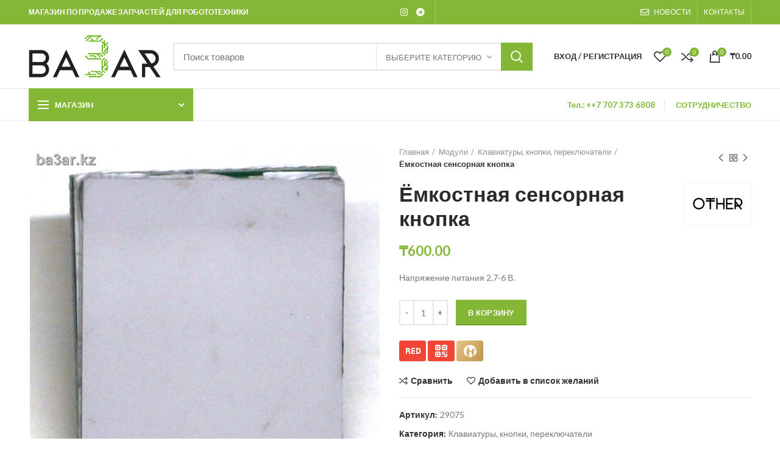

--- FILE ---
content_type: text/html; charset=UTF-8
request_url: https://ba3ar.kz/product/yomkostnaya-sensornaya-knopka/
body_size: 26449
content:
<!DOCTYPE html>
<html lang="ru-RU">
<head>
	<meta charset="UTF-8">
	<meta name="viewport" content="width=device-width, initial-scale=1.0, maximum-scale=1.0, user-scalable=no">
	<link rel="profile" href="http://gmpg.org/xfn/11">
	<link rel="pingback" href="https://ba3ar.kz/xmlrpc.php">

	<meta name='robots' content='index, follow, max-image-preview:large, max-snippet:-1, max-video-preview:-1' />
	<style>img:is([sizes="auto" i], [sizes^="auto," i]) { contain-intrinsic-size: 3000px 1500px }</style>
	
	<!-- This site is optimized with the Yoast SEO plugin v20.10 - https://yoast.com/wordpress/plugins/seo/ -->
	<title>Ёмкостная сенсорная кнопка - Ba3ar.kz</title>
	<link rel="canonical" href="https://ba3ar.kz/product/yomkostnaya-sensornaya-knopka/" />
	<meta property="og:locale" content="ru_RU" />
	<meta property="og:type" content="article" />
	<meta property="og:title" content="Ёмкостная сенсорная кнопка - Ba3ar.kz" />
	<meta property="og:description" content="Напряжение питания 2,7-6 В." />
	<meta property="og:url" content="https://ba3ar.kz/product/yomkostnaya-sensornaya-knopka/" />
	<meta property="og:site_name" content="Ba3ar.kz" />
	<meta property="article:modified_time" content="2022-01-17T09:10:29+00:00" />
	<meta property="og:image" content="https://ba3ar.kz/wp-content/uploads/2020/11/1_854.jpg" />
	<meta property="og:image:width" content="640" />
	<meta property="og:image:height" content="724" />
	<meta property="og:image:type" content="image/jpeg" />
	<meta name="twitter:card" content="summary_large_image" />
	<script type="application/ld+json" class="yoast-schema-graph">{"@context":"https://schema.org","@graph":[{"@type":"WebPage","@id":"https://ba3ar.kz/product/yomkostnaya-sensornaya-knopka/","url":"https://ba3ar.kz/product/yomkostnaya-sensornaya-knopka/","name":"Ёмкостная сенсорная кнопка - Ba3ar.kz","isPartOf":{"@id":"https://ba3ar.kz/#website"},"primaryImageOfPage":{"@id":"https://ba3ar.kz/product/yomkostnaya-sensornaya-knopka/#primaryimage"},"image":{"@id":"https://ba3ar.kz/product/yomkostnaya-sensornaya-knopka/#primaryimage"},"thumbnailUrl":"https://ba3ar.kz/wp-content/uploads/2020/11/1_854.jpg","datePublished":"2020-11-01T10:16:41+00:00","dateModified":"2022-01-17T09:10:29+00:00","breadcrumb":{"@id":"https://ba3ar.kz/product/yomkostnaya-sensornaya-knopka/#breadcrumb"},"inLanguage":"ru-RU","potentialAction":[{"@type":"ReadAction","target":["https://ba3ar.kz/product/yomkostnaya-sensornaya-knopka/"]}]},{"@type":"ImageObject","inLanguage":"ru-RU","@id":"https://ba3ar.kz/product/yomkostnaya-sensornaya-knopka/#primaryimage","url":"https://ba3ar.kz/wp-content/uploads/2020/11/1_854.jpg","contentUrl":"https://ba3ar.kz/wp-content/uploads/2020/11/1_854.jpg","width":640,"height":724},{"@type":"BreadcrumbList","@id":"https://ba3ar.kz/product/yomkostnaya-sensornaya-knopka/#breadcrumb","itemListElement":[{"@type":"ListItem","position":1,"name":"Главная страница","item":"https://ba3ar.kz/"},{"@type":"ListItem","position":2,"name":"Магазин","item":"https://ba3ar.kz/shop/"},{"@type":"ListItem","position":3,"name":"Ёмкостная сенсорная кнопка"}]},{"@type":"WebSite","@id":"https://ba3ar.kz/#website","url":"https://ba3ar.kz/","name":"Ba3ar.kz","description":"Arduino etc","potentialAction":[{"@type":"SearchAction","target":{"@type":"EntryPoint","urlTemplate":"https://ba3ar.kz/?s={search_term_string}"},"query-input":"required name=search_term_string"}],"inLanguage":"ru-RU"}]}</script>
	<!-- / Yoast SEO plugin. -->


<link rel='dns-prefetch' href='//fonts.googleapis.com' />
<link rel="alternate" type="application/rss+xml" title="Ba3ar.kz &raquo; Лента" href="https://ba3ar.kz/feed/" />
<link rel='stylesheet' id='sgr-css' href='https://ba3ar.kz/wp-content/plugins/simple-google-recaptcha/sgr.css?ver=1688570022' type='text/css' media='all' />
<link rel='stylesheet' id='wp-block-library-css' href='https://ba3ar.kz/wp-includes/css/dist/block-library/style.min.css?ver=6.8.3' type='text/css' media='all' />
<style id='classic-theme-styles-inline-css' type='text/css'>
/*! This file is auto-generated */
.wp-block-button__link{color:#fff;background-color:#32373c;border-radius:9999px;box-shadow:none;text-decoration:none;padding:calc(.667em + 2px) calc(1.333em + 2px);font-size:1.125em}.wp-block-file__button{background:#32373c;color:#fff;text-decoration:none}
</style>
<style id='safe-svg-svg-icon-style-inline-css' type='text/css'>
.safe-svg-cover .safe-svg-inside{display:inline-block;max-width:100%}.safe-svg-cover svg{height:100%;max-height:100%;max-width:100%;width:100%}

</style>
<style id='global-styles-inline-css' type='text/css'>
:root{--wp--preset--aspect-ratio--square: 1;--wp--preset--aspect-ratio--4-3: 4/3;--wp--preset--aspect-ratio--3-4: 3/4;--wp--preset--aspect-ratio--3-2: 3/2;--wp--preset--aspect-ratio--2-3: 2/3;--wp--preset--aspect-ratio--16-9: 16/9;--wp--preset--aspect-ratio--9-16: 9/16;--wp--preset--color--black: #000000;--wp--preset--color--cyan-bluish-gray: #abb8c3;--wp--preset--color--white: #ffffff;--wp--preset--color--pale-pink: #f78da7;--wp--preset--color--vivid-red: #cf2e2e;--wp--preset--color--luminous-vivid-orange: #ff6900;--wp--preset--color--luminous-vivid-amber: #fcb900;--wp--preset--color--light-green-cyan: #7bdcb5;--wp--preset--color--vivid-green-cyan: #00d084;--wp--preset--color--pale-cyan-blue: #8ed1fc;--wp--preset--color--vivid-cyan-blue: #0693e3;--wp--preset--color--vivid-purple: #9b51e0;--wp--preset--gradient--vivid-cyan-blue-to-vivid-purple: linear-gradient(135deg,rgba(6,147,227,1) 0%,rgb(155,81,224) 100%);--wp--preset--gradient--light-green-cyan-to-vivid-green-cyan: linear-gradient(135deg,rgb(122,220,180) 0%,rgb(0,208,130) 100%);--wp--preset--gradient--luminous-vivid-amber-to-luminous-vivid-orange: linear-gradient(135deg,rgba(252,185,0,1) 0%,rgba(255,105,0,1) 100%);--wp--preset--gradient--luminous-vivid-orange-to-vivid-red: linear-gradient(135deg,rgba(255,105,0,1) 0%,rgb(207,46,46) 100%);--wp--preset--gradient--very-light-gray-to-cyan-bluish-gray: linear-gradient(135deg,rgb(238,238,238) 0%,rgb(169,184,195) 100%);--wp--preset--gradient--cool-to-warm-spectrum: linear-gradient(135deg,rgb(74,234,220) 0%,rgb(151,120,209) 20%,rgb(207,42,186) 40%,rgb(238,44,130) 60%,rgb(251,105,98) 80%,rgb(254,248,76) 100%);--wp--preset--gradient--blush-light-purple: linear-gradient(135deg,rgb(255,206,236) 0%,rgb(152,150,240) 100%);--wp--preset--gradient--blush-bordeaux: linear-gradient(135deg,rgb(254,205,165) 0%,rgb(254,45,45) 50%,rgb(107,0,62) 100%);--wp--preset--gradient--luminous-dusk: linear-gradient(135deg,rgb(255,203,112) 0%,rgb(199,81,192) 50%,rgb(65,88,208) 100%);--wp--preset--gradient--pale-ocean: linear-gradient(135deg,rgb(255,245,203) 0%,rgb(182,227,212) 50%,rgb(51,167,181) 100%);--wp--preset--gradient--electric-grass: linear-gradient(135deg,rgb(202,248,128) 0%,rgb(113,206,126) 100%);--wp--preset--gradient--midnight: linear-gradient(135deg,rgb(2,3,129) 0%,rgb(40,116,252) 100%);--wp--preset--font-size--small: 13px;--wp--preset--font-size--medium: 20px;--wp--preset--font-size--large: 36px;--wp--preset--font-size--x-large: 42px;--wp--preset--spacing--20: 0.44rem;--wp--preset--spacing--30: 0.67rem;--wp--preset--spacing--40: 1rem;--wp--preset--spacing--50: 1.5rem;--wp--preset--spacing--60: 2.25rem;--wp--preset--spacing--70: 3.38rem;--wp--preset--spacing--80: 5.06rem;--wp--preset--shadow--natural: 6px 6px 9px rgba(0, 0, 0, 0.2);--wp--preset--shadow--deep: 12px 12px 50px rgba(0, 0, 0, 0.4);--wp--preset--shadow--sharp: 6px 6px 0px rgba(0, 0, 0, 0.2);--wp--preset--shadow--outlined: 6px 6px 0px -3px rgba(255, 255, 255, 1), 6px 6px rgba(0, 0, 0, 1);--wp--preset--shadow--crisp: 6px 6px 0px rgba(0, 0, 0, 1);}:where(.is-layout-flex){gap: 0.5em;}:where(.is-layout-grid){gap: 0.5em;}body .is-layout-flex{display: flex;}.is-layout-flex{flex-wrap: wrap;align-items: center;}.is-layout-flex > :is(*, div){margin: 0;}body .is-layout-grid{display: grid;}.is-layout-grid > :is(*, div){margin: 0;}:where(.wp-block-columns.is-layout-flex){gap: 2em;}:where(.wp-block-columns.is-layout-grid){gap: 2em;}:where(.wp-block-post-template.is-layout-flex){gap: 1.25em;}:where(.wp-block-post-template.is-layout-grid){gap: 1.25em;}.has-black-color{color: var(--wp--preset--color--black) !important;}.has-cyan-bluish-gray-color{color: var(--wp--preset--color--cyan-bluish-gray) !important;}.has-white-color{color: var(--wp--preset--color--white) !important;}.has-pale-pink-color{color: var(--wp--preset--color--pale-pink) !important;}.has-vivid-red-color{color: var(--wp--preset--color--vivid-red) !important;}.has-luminous-vivid-orange-color{color: var(--wp--preset--color--luminous-vivid-orange) !important;}.has-luminous-vivid-amber-color{color: var(--wp--preset--color--luminous-vivid-amber) !important;}.has-light-green-cyan-color{color: var(--wp--preset--color--light-green-cyan) !important;}.has-vivid-green-cyan-color{color: var(--wp--preset--color--vivid-green-cyan) !important;}.has-pale-cyan-blue-color{color: var(--wp--preset--color--pale-cyan-blue) !important;}.has-vivid-cyan-blue-color{color: var(--wp--preset--color--vivid-cyan-blue) !important;}.has-vivid-purple-color{color: var(--wp--preset--color--vivid-purple) !important;}.has-black-background-color{background-color: var(--wp--preset--color--black) !important;}.has-cyan-bluish-gray-background-color{background-color: var(--wp--preset--color--cyan-bluish-gray) !important;}.has-white-background-color{background-color: var(--wp--preset--color--white) !important;}.has-pale-pink-background-color{background-color: var(--wp--preset--color--pale-pink) !important;}.has-vivid-red-background-color{background-color: var(--wp--preset--color--vivid-red) !important;}.has-luminous-vivid-orange-background-color{background-color: var(--wp--preset--color--luminous-vivid-orange) !important;}.has-luminous-vivid-amber-background-color{background-color: var(--wp--preset--color--luminous-vivid-amber) !important;}.has-light-green-cyan-background-color{background-color: var(--wp--preset--color--light-green-cyan) !important;}.has-vivid-green-cyan-background-color{background-color: var(--wp--preset--color--vivid-green-cyan) !important;}.has-pale-cyan-blue-background-color{background-color: var(--wp--preset--color--pale-cyan-blue) !important;}.has-vivid-cyan-blue-background-color{background-color: var(--wp--preset--color--vivid-cyan-blue) !important;}.has-vivid-purple-background-color{background-color: var(--wp--preset--color--vivid-purple) !important;}.has-black-border-color{border-color: var(--wp--preset--color--black) !important;}.has-cyan-bluish-gray-border-color{border-color: var(--wp--preset--color--cyan-bluish-gray) !important;}.has-white-border-color{border-color: var(--wp--preset--color--white) !important;}.has-pale-pink-border-color{border-color: var(--wp--preset--color--pale-pink) !important;}.has-vivid-red-border-color{border-color: var(--wp--preset--color--vivid-red) !important;}.has-luminous-vivid-orange-border-color{border-color: var(--wp--preset--color--luminous-vivid-orange) !important;}.has-luminous-vivid-amber-border-color{border-color: var(--wp--preset--color--luminous-vivid-amber) !important;}.has-light-green-cyan-border-color{border-color: var(--wp--preset--color--light-green-cyan) !important;}.has-vivid-green-cyan-border-color{border-color: var(--wp--preset--color--vivid-green-cyan) !important;}.has-pale-cyan-blue-border-color{border-color: var(--wp--preset--color--pale-cyan-blue) !important;}.has-vivid-cyan-blue-border-color{border-color: var(--wp--preset--color--vivid-cyan-blue) !important;}.has-vivid-purple-border-color{border-color: var(--wp--preset--color--vivid-purple) !important;}.has-vivid-cyan-blue-to-vivid-purple-gradient-background{background: var(--wp--preset--gradient--vivid-cyan-blue-to-vivid-purple) !important;}.has-light-green-cyan-to-vivid-green-cyan-gradient-background{background: var(--wp--preset--gradient--light-green-cyan-to-vivid-green-cyan) !important;}.has-luminous-vivid-amber-to-luminous-vivid-orange-gradient-background{background: var(--wp--preset--gradient--luminous-vivid-amber-to-luminous-vivid-orange) !important;}.has-luminous-vivid-orange-to-vivid-red-gradient-background{background: var(--wp--preset--gradient--luminous-vivid-orange-to-vivid-red) !important;}.has-very-light-gray-to-cyan-bluish-gray-gradient-background{background: var(--wp--preset--gradient--very-light-gray-to-cyan-bluish-gray) !important;}.has-cool-to-warm-spectrum-gradient-background{background: var(--wp--preset--gradient--cool-to-warm-spectrum) !important;}.has-blush-light-purple-gradient-background{background: var(--wp--preset--gradient--blush-light-purple) !important;}.has-blush-bordeaux-gradient-background{background: var(--wp--preset--gradient--blush-bordeaux) !important;}.has-luminous-dusk-gradient-background{background: var(--wp--preset--gradient--luminous-dusk) !important;}.has-pale-ocean-gradient-background{background: var(--wp--preset--gradient--pale-ocean) !important;}.has-electric-grass-gradient-background{background: var(--wp--preset--gradient--electric-grass) !important;}.has-midnight-gradient-background{background: var(--wp--preset--gradient--midnight) !important;}.has-small-font-size{font-size: var(--wp--preset--font-size--small) !important;}.has-medium-font-size{font-size: var(--wp--preset--font-size--medium) !important;}.has-large-font-size{font-size: var(--wp--preset--font-size--large) !important;}.has-x-large-font-size{font-size: var(--wp--preset--font-size--x-large) !important;}
:where(.wp-block-post-template.is-layout-flex){gap: 1.25em;}:where(.wp-block-post-template.is-layout-grid){gap: 1.25em;}
:where(.wp-block-columns.is-layout-flex){gap: 2em;}:where(.wp-block-columns.is-layout-grid){gap: 2em;}
:root :where(.wp-block-pullquote){font-size: 1.5em;line-height: 1.6;}
</style>
<link rel='stylesheet' id='woocommerce-advanced-product-labels-css' href='https://ba3ar.kz/wp-content/plugins/woocommerce-advanced-product-labels/assets/front-end/css/woocommerce-advanced-product-labels.min.css?ver=1.1.5' type='text/css' media='all' />
<style id='woocommerce-inline-inline-css' type='text/css'>
.woocommerce form .form-row .required { visibility: visible; }
</style>
<link rel='stylesheet' id='brands-styles-css' href='https://ba3ar.kz/wp-content/plugins/woocommerce/assets/css/brands.css?ver=10.1.0' type='text/css' media='all' />
<link rel='stylesheet' id='js_composer_front-css' href='https://ba3ar.kz/wp-content/plugins/js_composer/assets/css/js_composer.min.css?ver=6.13.0' type='text/css' media='all' />
<link rel='stylesheet' id='font-awesome-css-css' href='https://ba3ar.kz/wp-content/themes/woodmart/css/font-awesome-light.min.css?ver=4.5.2' type='text/css' media='all' />
<link rel='stylesheet' id='bootstrap-css' href='https://ba3ar.kz/wp-content/themes/woodmart/css/bootstrap.min.css?ver=4.5.2' type='text/css' media='all' />
<link rel='stylesheet' id='woodmart-style-css' href='https://ba3ar.kz/wp-content/themes/woodmart/style.min.css?ver=4.5.2' type='text/css' media='all' />
<link rel='stylesheet' id='xts-style-header_528910-css' href='https://ba3ar.kz/wp-content/uploads/2025/12/xts-header_528910-1765724073.css?ver=4.5.2' type='text/css' media='all' />
<link rel='stylesheet' id='xts-style-theme_settings_default-css' href='https://ba3ar.kz/wp-content/uploads/2022/06/xts-theme_settings_default-1655893724.css?ver=4.5.2' type='text/css' media='all' />
<link rel='stylesheet' id='xts-google-fonts-css' href='//fonts.googleapis.com/css?family=Lato%3A100%2C300%2C400%2C700%2C900%2C100italic%2C300italic%2C400italic%2C700italic%2C900italic%7CPoppins%3A100%2C200%2C300%2C400%2C500%2C600%2C700%2C800%2C900%2C100italic%2C200italic%2C300italic%2C400italic%2C500italic%2C600italic%2C700italic%2C800italic%2C900italic%7COpen+Sans%3A300%2C400%2C600%2C700%2C800%2C300italic%2C400italic%2C600italic%2C700italic%2C800italic&#038;subset=cyrillic&#038;ver=4.5.2' type='text/css' media='all' />
<script type="text/template" id="tmpl-variation-template">
	<div class="woocommerce-variation-description">{{{ data.variation.variation_description }}}</div>
	<div class="woocommerce-variation-price">{{{ data.variation.price_html }}}</div>
	<div class="woocommerce-variation-availability">{{{ data.variation.availability_html }}}</div>
</script>
<script type="text/template" id="tmpl-unavailable-variation-template">
	<p role="alert">Этот товар недоступен. Пожалуйста, выберите другую комбинацию.</p>
</script>
<script type="text/javascript" id="sgr-js-extra">
/* <![CDATA[ */
var sgr = {"sgr_site_key":"6LfggXAbAAAAAEmq5Qq2Nkv-P3JcIX4EOVgwjA0M"};
/* ]]> */
</script>
<script type="text/javascript" src="https://ba3ar.kz/wp-content/plugins/simple-google-recaptcha/sgr.js?ver=1688570022" id="sgr-js"></script>
<script type="text/javascript" src="https://ba3ar.kz/wp-includes/js/jquery/jquery.min.js?ver=3.7.1" id="jquery-core-js"></script>
<script type="text/javascript" src="https://ba3ar.kz/wp-includes/js/jquery/jquery-migrate.min.js?ver=3.4.1" id="jquery-migrate-js"></script>
<script type="text/javascript" src="https://ba3ar.kz/wp-content/plugins/woocommerce/assets/js/jquery-blockui/jquery.blockUI.min.js?ver=2.7.0-wc.10.1.0" id="jquery-blockui-js" data-wp-strategy="defer"></script>
<script type="text/javascript" id="wc-add-to-cart-js-extra">
/* <![CDATA[ */
var wc_add_to_cart_params = {"ajax_url":"\/wp-admin\/admin-ajax.php","wc_ajax_url":"\/?wc-ajax=%%endpoint%%","i18n_view_cart":"\u041f\u0440\u043e\u0441\u043c\u043e\u0442\u0440 \u043a\u043e\u0440\u0437\u0438\u043d\u044b","cart_url":"https:\/\/ba3ar.kz\/cart\/","is_cart":"","cart_redirect_after_add":"no"};
/* ]]> */
</script>
<script type="text/javascript" src="https://ba3ar.kz/wp-content/plugins/woocommerce/assets/js/frontend/add-to-cart.min.js?ver=10.1.0" id="wc-add-to-cart-js" data-wp-strategy="defer"></script>
<script type="text/javascript" src="https://ba3ar.kz/wp-content/plugins/woocommerce/assets/js/zoom/jquery.zoom.min.js?ver=1.7.21-wc.10.1.0" id="zoom-js" defer="defer" data-wp-strategy="defer"></script>
<script type="text/javascript" id="wc-single-product-js-extra">
/* <![CDATA[ */
var wc_single_product_params = {"i18n_required_rating_text":"\u041f\u043e\u0436\u0430\u043b\u0443\u0439\u0441\u0442\u0430, \u043f\u043e\u0441\u0442\u0430\u0432\u044c\u0442\u0435 \u043e\u0446\u0435\u043d\u043a\u0443","i18n_rating_options":["1 \u0438\u0437 5 \u0437\u0432\u0451\u0437\u0434","2 \u0438\u0437 5 \u0437\u0432\u0451\u0437\u0434","3 \u0438\u0437 5 \u0437\u0432\u0451\u0437\u0434","4 \u0438\u0437 5 \u0437\u0432\u0451\u0437\u0434","5 \u0438\u0437 5 \u0437\u0432\u0451\u0437\u0434"],"i18n_product_gallery_trigger_text":"\u041f\u0440\u043e\u0441\u043c\u043e\u0442\u0440 \u0433\u0430\u043b\u0435\u0440\u0435\u0438 \u0438\u0437\u043e\u0431\u0440\u0430\u0436\u0435\u043d\u0438\u0439 \u0432 \u043f\u043e\u043b\u043d\u043e\u044d\u043a\u0440\u0430\u043d\u043d\u043e\u043c \u0440\u0435\u0436\u0438\u043c\u0435","review_rating_required":"no","flexslider":{"rtl":false,"animation":"slide","smoothHeight":true,"directionNav":false,"controlNav":"thumbnails","slideshow":false,"animationSpeed":500,"animationLoop":false,"allowOneSlide":false},"zoom_enabled":"","zoom_options":[],"photoswipe_enabled":"","photoswipe_options":{"shareEl":false,"closeOnScroll":false,"history":false,"hideAnimationDuration":0,"showAnimationDuration":0},"flexslider_enabled":""};
/* ]]> */
</script>
<script type="text/javascript" src="https://ba3ar.kz/wp-content/plugins/woocommerce/assets/js/frontend/single-product.min.js?ver=10.1.0" id="wc-single-product-js" defer="defer" data-wp-strategy="defer"></script>
<script type="text/javascript" src="https://ba3ar.kz/wp-content/plugins/woocommerce/assets/js/js-cookie/js.cookie.min.js?ver=2.1.4-wc.10.1.0" id="js-cookie-js" data-wp-strategy="defer"></script>
<script type="text/javascript" id="woocommerce-js-extra">
/* <![CDATA[ */
var woocommerce_params = {"ajax_url":"\/wp-admin\/admin-ajax.php","wc_ajax_url":"\/?wc-ajax=%%endpoint%%","i18n_password_show":"\u041f\u043e\u043a\u0430\u0437\u0430\u0442\u044c \u043f\u0430\u0440\u043e\u043b\u044c","i18n_password_hide":"\u0421\u043a\u0440\u044b\u0442\u044c \u043f\u0430\u0440\u043e\u043b\u044c"};
/* ]]> */
</script>
<script type="text/javascript" src="https://ba3ar.kz/wp-content/plugins/woocommerce/assets/js/frontend/woocommerce.min.js?ver=10.1.0" id="woocommerce-js" defer="defer" data-wp-strategy="defer"></script>
<script type="text/javascript" src="https://ba3ar.kz/wp-content/plugins/js_composer/assets/js/vendors/woocommerce-add-to-cart.js?ver=6.13.0" id="vc_woocommerce-add-to-cart-js-js"></script>
<script type="text/javascript" src="https://ba3ar.kz/wp-includes/js/underscore.min.js?ver=1.13.7" id="underscore-js"></script>
<script type="text/javascript" id="wp-util-js-extra">
/* <![CDATA[ */
var _wpUtilSettings = {"ajax":{"url":"\/wp-admin\/admin-ajax.php"}};
/* ]]> */
</script>
<script type="text/javascript" src="https://ba3ar.kz/wp-includes/js/wp-util.min.js?ver=6.8.3" id="wp-util-js"></script>
<script type="text/javascript" id="wc-add-to-cart-variation-js-extra">
/* <![CDATA[ */
var wc_add_to_cart_variation_params = {"wc_ajax_url":"\/?wc-ajax=%%endpoint%%","i18n_no_matching_variations_text":"\u0416\u0430\u043b\u044c, \u043d\u043e \u0442\u043e\u0432\u0430\u0440\u043e\u0432, \u0441\u043e\u043e\u0442\u0432\u0435\u0442\u0441\u0442\u0432\u0443\u044e\u0449\u0438\u0445 \u0432\u0430\u0448\u0435\u043c\u0443 \u0432\u044b\u0431\u043e\u0440\u0443, \u043d\u0435 \u043e\u0431\u043d\u0430\u0440\u0443\u0436\u0435\u043d\u043e. \u041f\u043e\u0436\u0430\u043b\u0443\u0439\u0441\u0442\u0430, \u0432\u044b\u0431\u0435\u0440\u0438\u0442\u0435 \u0434\u0440\u0443\u0433\u0443\u044e \u043a\u043e\u043c\u0431\u0438\u043d\u0430\u0446\u0438\u044e.","i18n_make_a_selection_text":"\u0412\u044b\u0431\u0435\u0440\u0438\u0442\u0435 \u043e\u043f\u0446\u0438\u0438 \u0442\u043e\u0432\u0430\u0440\u0430 \u043f\u0435\u0440\u0435\u0434 \u0435\u0433\u043e \u0434\u043e\u0431\u0430\u0432\u043b\u0435\u043d\u0438\u0435\u043c \u0432 \u0432\u0430\u0448\u0443 \u043a\u043e\u0440\u0437\u0438\u043d\u0443.","i18n_unavailable_text":"\u042d\u0442\u043e\u0442 \u0442\u043e\u0432\u0430\u0440 \u043d\u0435\u0434\u043e\u0441\u0442\u0443\u043f\u0435\u043d. \u041f\u043e\u0436\u0430\u043b\u0443\u0439\u0441\u0442\u0430, \u0432\u044b\u0431\u0435\u0440\u0438\u0442\u0435 \u0434\u0440\u0443\u0433\u0443\u044e \u043a\u043e\u043c\u0431\u0438\u043d\u0430\u0446\u0438\u044e.","i18n_reset_alert_text":"\u0420\u0435\u0437\u0443\u043b\u044c\u0442\u0430\u0442\u044b \u0432\u0430\u0448\u0435\u0433\u043e \u0432\u044b\u0431\u043e\u0440\u0430 \u0441\u0431\u0440\u043e\u0448\u0435\u043d\u044b. \u0412\u044b\u0431\u0435\u0440\u0438\u0442\u0435 \u043e\u043f\u0446\u0438\u0438 \u0442\u043e\u0432\u0430\u0440\u0430, \u043f\u0435\u0440\u0435\u0434 \u0442\u0435\u043c \u043a\u0430\u043a \u0434\u043e\u0431\u0430\u0432\u0438\u0442\u044c \u0435\u0433\u043e \u0432 \u043a\u043e\u0440\u0437\u0438\u043d\u0443."};
/* ]]> */
</script>
<script type="text/javascript" src="https://ba3ar.kz/wp-content/plugins/woocommerce/assets/js/frontend/add-to-cart-variation.min.js?ver=10.1.0" id="wc-add-to-cart-variation-js" defer="defer" data-wp-strategy="defer"></script>
<link rel="https://api.w.org/" href="https://ba3ar.kz/wp-json/" /><link rel="alternate" title="JSON" type="application/json" href="https://ba3ar.kz/wp-json/wp/v2/product/4212" /><link rel="EditURI" type="application/rsd+xml" title="RSD" href="https://ba3ar.kz/xmlrpc.php?rsd" />
<meta name="generator" content="WordPress 6.8.3" />
<meta name="generator" content="WooCommerce 10.1.0" />
<link rel='shortlink' href='https://ba3ar.kz/?p=4212' />
<link rel="alternate" title="oEmbed (JSON)" type="application/json+oembed" href="https://ba3ar.kz/wp-json/oembed/1.0/embed?url=https%3A%2F%2Fba3ar.kz%2Fproduct%2Fyomkostnaya-sensornaya-knopka%2F" />
<link rel="alternate" title="oEmbed (XML)" type="text/xml+oembed" href="https://ba3ar.kz/wp-json/oembed/1.0/embed?url=https%3A%2F%2Fba3ar.kz%2Fproduct%2Fyomkostnaya-sensornaya-knopka%2F&#038;format=xml" />
<meta name="theme-color" content="">			<link rel="shortcut icon" href="https://ba3ar.kz/wp-content/uploads/2020/04/favicon.png">
			<link rel="apple-touch-icon-precomposed" sizes="152x152" href="https://ba3ar.kz/wp-content/uploads/2020/04/favicon.png">
			<noscript><style>.woocommerce-product-gallery{ opacity: 1 !important; }</style></noscript>
	<meta name="generator" content="Powered by WPBakery Page Builder - drag and drop page builder for WordPress."/>
<meta name="generator" content="Powered by Slider Revolution 6.6.14 - responsive, Mobile-Friendly Slider Plugin for WordPress with comfortable drag and drop interface." />
<script>function setREVStartSize(e){
			//window.requestAnimationFrame(function() {
				window.RSIW = window.RSIW===undefined ? window.innerWidth : window.RSIW;
				window.RSIH = window.RSIH===undefined ? window.innerHeight : window.RSIH;
				try {
					var pw = document.getElementById(e.c).parentNode.offsetWidth,
						newh;
					pw = pw===0 || isNaN(pw) || (e.l=="fullwidth" || e.layout=="fullwidth") ? window.RSIW : pw;
					e.tabw = e.tabw===undefined ? 0 : parseInt(e.tabw);
					e.thumbw = e.thumbw===undefined ? 0 : parseInt(e.thumbw);
					e.tabh = e.tabh===undefined ? 0 : parseInt(e.tabh);
					e.thumbh = e.thumbh===undefined ? 0 : parseInt(e.thumbh);
					e.tabhide = e.tabhide===undefined ? 0 : parseInt(e.tabhide);
					e.thumbhide = e.thumbhide===undefined ? 0 : parseInt(e.thumbhide);
					e.mh = e.mh===undefined || e.mh=="" || e.mh==="auto" ? 0 : parseInt(e.mh,0);
					if(e.layout==="fullscreen" || e.l==="fullscreen")
						newh = Math.max(e.mh,window.RSIH);
					else{
						e.gw = Array.isArray(e.gw) ? e.gw : [e.gw];
						for (var i in e.rl) if (e.gw[i]===undefined || e.gw[i]===0) e.gw[i] = e.gw[i-1];
						e.gh = e.el===undefined || e.el==="" || (Array.isArray(e.el) && e.el.length==0)? e.gh : e.el;
						e.gh = Array.isArray(e.gh) ? e.gh : [e.gh];
						for (var i in e.rl) if (e.gh[i]===undefined || e.gh[i]===0) e.gh[i] = e.gh[i-1];
											
						var nl = new Array(e.rl.length),
							ix = 0,
							sl;
						e.tabw = e.tabhide>=pw ? 0 : e.tabw;
						e.thumbw = e.thumbhide>=pw ? 0 : e.thumbw;
						e.tabh = e.tabhide>=pw ? 0 : e.tabh;
						e.thumbh = e.thumbhide>=pw ? 0 : e.thumbh;
						for (var i in e.rl) nl[i] = e.rl[i]<window.RSIW ? 0 : e.rl[i];
						sl = nl[0];
						for (var i in nl) if (sl>nl[i] && nl[i]>0) { sl = nl[i]; ix=i;}
						var m = pw>(e.gw[ix]+e.tabw+e.thumbw) ? 1 : (pw-(e.tabw+e.thumbw)) / (e.gw[ix]);
						newh =  (e.gh[ix] * m) + (e.tabh + e.thumbh);
					}
					var el = document.getElementById(e.c);
					if (el!==null && el) el.style.height = newh+"px";
					el = document.getElementById(e.c+"_wrapper");
					if (el!==null && el) {
						el.style.height = newh+"px";
						el.style.display = "block";
					}
				} catch(e){
					console.log("Failure at Presize of Slider:" + e)
				}
			//});
		  };</script>
<style>		
		
		</style><noscript><style> .wpb_animate_when_almost_visible { opacity: 1; }</style></noscript></head>

<body class="wp-singular product-template-default single single-product postid-4212 wp-theme-woodmart theme-woodmart woocommerce woocommerce-page woocommerce-no-js wrapper-full-width form-style-square form-border-width-2 woodmart-product-design-default categories-accordion-on woodmart-archive-shop woodmart-ajax-shop-on offcanvas-sidebar-mobile offcanvas-sidebar-tablet notifications-sticky btns-default-flat btns-default-dark btns-default-hover-dark btns-shop-3d btns-shop-light btns-shop-hover-light btns-accent-flat btns-accent-light btns-accent-hover-light wpb-js-composer js-comp-ver-6.13.0 vc_responsive">
		
	<div class="website-wrapper">

		
			<!-- HEADER -->
			<header class="whb-header whb-sticky-shadow whb-scroll-slide whb-sticky-clone">

				<div class="whb-main-header">
	
<div class="whb-row whb-top-bar whb-not-sticky-row whb-with-bg whb-without-border whb-color-light whb-flex-equal-sides">
	<div class="container">
		<div class="whb-flex-row whb-top-bar-inner">
			<div class="whb-column whb-col-left whb-visible-lg">
	
<div class="whb-text-element reset-mb-10 "><strong><span style="color: #ffffff;">МАГАЗИН ПО ПРОДАЖЕ ЗАПЧАСТЕЙ ДЛЯ РОБОТОТЕХНИКИ</span></strong></div>
</div>
<div class="whb-column whb-col-center whb-visible-lg whb-empty-column">
	</div>
<div class="whb-column whb-col-right whb-visible-lg">
	
			<div class="woodmart-social-icons text-center icons-design-default icons-size- color-scheme-light social-follow social-form-circle">
				
				
				
									<a rel="nofollow" href="#" target="_blank" class=" woodmart-social-icon social-instagram">
						<i class="fa fa-instagram"></i>
						<span class="woodmart-social-icon-name">Instagram</span>
					</a>
				
				
				
				
				
				
				
				
				
				
				
				
				
				
								
				
									<a rel="nofollow" href="#" target="_blank" class=" woodmart-social-icon social-tg">
						<i class="fa fa-telegram"></i>
						<span class="woodmart-social-icon-name">Телеграм</span>
					</a>
				
			</div>

		<div class="whb-divider-element whb-divider-stretch "></div><div class="whb-navigation whb-secondary-menu site-navigation woodmart-navigation menu-right navigation-style-bordered" role="navigation">
	<div class="menu-top-bar-right-container"><ul id="menu-top-bar-right" class="menu"><li id="menu-item-3075" class="menu-item menu-item-type-post_type menu-item-object-page menu-item-3075 item-level-0 menu-item-design-default menu-simple-dropdown item-event-hover"><a href="https://ba3ar.kz/blog/" class="woodmart-nav-link"><i class="fa fa-envelope-o"></i><span class="nav-link-text">НОВОСТИ</span></a></li>
<li id="menu-item-401" class="menu-item menu-item-type-custom menu-item-object-custom menu-item-401 item-level-0 menu-item-design-default menu-simple-dropdown item-event-hover"><a href="#" class="woodmart-nav-link"><span class="nav-link-text">КОНТАКТЫ</span></a></li>
</ul></div></div><!--END MAIN-NAV-->
<div class="whb-divider-element whb-divider-stretch "></div></div>
<div class="whb-column whb-col-mobile whb-hidden-lg">
	
			<div class="woodmart-social-icons text-center icons-design-default icons-size- color-scheme-light social-follow social-form-circle">
				
				
				
									<a rel="nofollow" href="#" target="_blank" class=" woodmart-social-icon social-instagram">
						<i class="fa fa-instagram"></i>
						<span class="woodmart-social-icon-name">Instagram</span>
					</a>
				
				
				
				
				
				
				
				
				
				
				
				
				
				
								
				
									<a rel="nofollow" href="#" target="_blank" class=" woodmart-social-icon social-tg">
						<i class="fa fa-telegram"></i>
						<span class="woodmart-social-icon-name">Телеграм</span>
					</a>
				
			</div>

		
<div class="whb-text-element reset-mb-10 "><ul class="inline-list inline-list-with-border main-nav-style">
 	<li><a class="color-primary" href="#">Тел.: +77013058978</a></li>
</ul></div>
</div>
		</div>
	</div>
</div>

<div class="whb-row whb-general-header whb-not-sticky-row whb-without-bg whb-border-fullwidth whb-color-dark whb-flex-flex-middle">
	<div class="container">
		<div class="whb-flex-row whb-general-header-inner">
			<div class="whb-column whb-col-left whb-visible-lg">
	<div class="site-logo">
	<div class="woodmart-logo-wrap switch-logo-enable">
		<a href="https://ba3ar.kz/" class="woodmart-logo woodmart-main-logo" rel="home">
			<img src="https://ba3ar.kz/wp-content/uploads/2020/04/logo_full.svg" alt="Ba3ar.kz" style="max-width: 250px;" />		</a>
								<a href="https://ba3ar.kz/" class="woodmart-logo woodmart-sticky-logo" rel="home">
				<img src="https://ba3ar.kz/wp-content/uploads/2020/04/logo_full.svg" alt="Ba3ar.kz" style="max-width: 250px;" />			</a>
			</div>
</div>
</div>
<div class="whb-column whb-col-center whb-visible-lg">
				<div class="woodmart-search-form">
								<form role="search" method="get" class="searchform  has-categories-dropdown search-style-with-bg woodmart-ajax-search" action="https://ba3ar.kz/"  data-thumbnail="1" data-price="1" data-post_type="product" data-count="20" data-sku="0" data-symbols_count="3">
					<input type="text" class="s" placeholder="Поиск товаров" value="" name="s" />
					<input type="hidden" name="post_type" value="product">
								<div class="search-by-category input-dropdown">
				<div class="input-dropdown-inner woodmart-scroll-content">
					<input type="hidden" name="product_cat" value="0">
					<a href="#" data-val="0">Выберите категорию</a>
					<div class="list-wrapper woodmart-scroll">
						<ul class="woodmart-scroll-content">
							<li style="display:none;"><a href="#" data-val="0">Выберите категорию</a></li>
								<li class="cat-item cat-item-106"><a class="pf-value" href="https://ba3ar.kz/product-category/3d-pechat-cnc/" data-val="3d-pechat-cnc" data-title="3D печать, CNC" >3D печать, CNC</a>
<ul class='children'>
	<li class="cat-item cat-item-123"><a class="pf-value" href="https://ba3ar.kz/product-category/3d-pechat-cnc/materialy-3d/" data-val="materialy-3d" data-title="Материалы 3D печать" >Материалы 3D печать</a>
</li>
	<li class="cat-item cat-item-122"><a class="pf-value" href="https://ba3ar.kz/product-category/3d-pechat-cnc/ruchki-dlya-3d-pechati/" data-val="ruchki-dlya-3d-pechati" data-title="Ручки для 3D печати" >Ручки для 3D печати</a>
</li>
</ul>
</li>
	<li class="cat-item cat-item-173"><a class="pf-value" href="https://ba3ar.kz/product-category/camera-sq23/" data-val="camera-sq23" data-title="Camera SQ23" >Camera SQ23</a>
</li>
	<li class="cat-item cat-item-15"><a class="pf-value" href="https://ba3ar.kz/product-category/uncategorized/" data-val="uncategorized" data-title="Uncategorized" >Uncategorized</a>
</li>
	<li class="cat-item cat-item-147"><a class="pf-value" href="https://ba3ar.kz/product-category/besprovodnye/" data-val="besprovodnye" data-title="Беспроводные" >Беспроводные</a>
<ul class='children'>
	<li class="cat-item cat-item-169"><a class="pf-value" href="https://ba3ar.kz/product-category/besprovodnye/bluetooth/" data-val="bluetooth" data-title="Bluetooth" >Bluetooth</a>
</li>
	<li class="cat-item cat-item-167"><a class="pf-value" href="https://ba3ar.kz/product-category/besprovodnye/gsm-gps-glonass/" data-val="gsm-gps-glonass" data-title="GSM, GPS, GLONASS" >GSM, GPS, GLONASS</a>
</li>
	<li class="cat-item cat-item-164"><a class="pf-value" href="https://ba3ar.kz/product-category/besprovodnye/rdfid-nfc/" data-val="rdfid-nfc" data-title="RDFID, NFC" >RDFID, NFC</a>
</li>
	<li class="cat-item cat-item-170"><a class="pf-value" href="https://ba3ar.kz/product-category/besprovodnye/wi-fi/" data-val="wi-fi" data-title="Wi-Fi" >Wi-Fi</a>
</li>
	<li class="cat-item cat-item-148"><a class="pf-value" href="https://ba3ar.kz/product-category/besprovodnye/pulty/" data-val="pulty" data-title="Пульты" >Пульты</a>
</li>
	<li class="cat-item cat-item-149"><a class="pf-value" href="https://ba3ar.kz/product-category/besprovodnye/radio-chastotnye/" data-val="radio-chastotnye" data-title="Радио Частотные" >Радио Частотные</a>
</li>
</ul>
</li>
	<li class="cat-item cat-item-69"><a class="pf-value" href="https://ba3ar.kz/product-category/datchiki/" data-val="datchiki" data-title="Датчики" >Датчики</a>
<ul class='children'>
	<li class="cat-item cat-item-168"><a class="pf-value" href="https://ba3ar.kz/product-category/datchiki/vesa/" data-val="vesa" data-title="Веса" >Веса</a>
</li>
	<li class="cat-item cat-item-73"><a class="pf-value" href="https://ba3ar.kz/product-category/datchiki/vibracii/" data-val="vibracii" data-title="Вибрации" >Вибрации</a>
</li>
	<li class="cat-item cat-item-154"><a class="pf-value" href="https://ba3ar.kz/product-category/datchiki/vodyanye/" data-val="vodyanye" data-title="Водяные" >Водяные</a>
</li>
	<li class="cat-item cat-item-72"><a class="pf-value" href="https://ba3ar.kz/product-category/datchiki/gaza/" data-val="gaza" data-title="Газа" >Газа</a>
</li>
	<li class="cat-item cat-item-70"><a class="pf-value" href="https://ba3ar.kz/product-category/datchiki/davleniya-polozheniya/" data-val="davleniya-polozheniya" data-title="Давления, положения" >Давления, положения</a>
</li>
	<li class="cat-item cat-item-75"><a class="pf-value" href="https://ba3ar.kz/product-category/datchiki/zvukovye/" data-val="zvukovye" data-title="Звуковые" >Звуковые</a>
</li>
	<li class="cat-item cat-item-76"><a class="pf-value" href="https://ba3ar.kz/product-category/datchiki/izmerenie-toka-i-napryazheniya/" data-val="izmerenie-toka-i-napryazheniya" data-title="Измерение тока и напряжения" >Измерение тока и напряжения</a>
</li>
	<li class="cat-item cat-item-74"><a class="pf-value" href="https://ba3ar.kz/product-category/datchiki/opticheskie/" data-val="opticheskie" data-title="Оптические" >Оптические</a>
</li>
	<li class="cat-item cat-item-77"><a class="pf-value" href="https://ba3ar.kz/product-category/datchiki/prochee-sencor/" data-val="prochee-sencor" data-title="Прочие Датчики" >Прочие Датчики</a>
</li>
	<li class="cat-item cat-item-71"><a class="pf-value" href="https://ba3ar.kz/product-category/datchiki/temperatury-vlazhnosti/" data-val="temperatury-vlazhnosti" data-title="Температуры, Влажности" >Температуры, Влажности</a>
</li>
</ul>
</li>
	<li class="cat-item cat-item-107"><a class="pf-value" href="https://ba3ar.kz/product-category/instrumenty-i-materialy/" data-val="instrumenty-i-materialy" data-title="Инструменты и материалы" >Инструменты и материалы</a>
<ul class='children'>
	<li class="cat-item cat-item-135"><a class="pf-value" href="https://ba3ar.kz/product-category/instrumenty-i-materialy/izmeritelnye-pribory/" data-val="izmeritelnye-pribory" data-title="Измерительные приборы" >Измерительные приборы</a>
</li>
	<li class="cat-item cat-item-136"><a class="pf-value" href="https://ba3ar.kz/product-category/instrumenty-i-materialy/materialy-instrumenty-i-materialy/" data-val="materialy-instrumenty-i-materialy" data-title="Материалы" >Материалы</a>
</li>
	<li class="cat-item cat-item-134"><a class="pf-value" href="https://ba3ar.kz/product-category/instrumenty-i-materialy/ruchnye/" data-val="ruchnye" data-title="Ручные" >Ручные</a>
</li>
</ul>
</li>
	<li class="cat-item cat-item-89"><a class="pf-value" href="https://ba3ar.kz/product-category/istochniki-pitaniya/" data-val="istochniki-pitaniya" data-title="Источники питания" >Источники питания</a>
<ul class='children'>
	<li class="cat-item cat-item-92"><a class="pf-value" href="https://ba3ar.kz/product-category/istochniki-pitaniya/dc-dc-preobrazovateli/" data-val="dc-dc-preobrazovateli" data-title="DC-DC преобразователи" >DC-DC преобразователи</a>
</li>
	<li class="cat-item cat-item-95"><a class="pf-value" href="https://ba3ar.kz/product-category/istochniki-pitaniya/batarei-i-akkumulyatory/" data-val="batarei-i-akkumulyatory" data-title="Батареи и аккумуляторы" >Батареи и аккумуляторы</a>
</li>
	<li class="cat-item cat-item-91"><a class="pf-value" href="https://ba3ar.kz/product-category/istochniki-pitaniya/bloki-pitaniya/" data-val="bloki-pitaniya" data-title="Блоки питания" >Блоки питания</a>
</li>
	<li class="cat-item cat-item-94"><a class="pf-value" href="https://ba3ar.kz/product-category/istochniki-pitaniya/dimmery-led-drajvery/" data-val="dimmery-led-drajvery" data-title="Диммеры, LED драйверы" >Диммеры, LED драйверы</a>
</li>
	<li class="cat-item cat-item-93"><a class="pf-value" href="https://ba3ar.kz/product-category/istochniki-pitaniya/zaryadnye-ustrojstva/" data-val="zaryadnye-ustrojstva" data-title="Зарядные устройства" >Зарядные устройства</a>
</li>
	<li class="cat-item cat-item-96"><a class="pf-value" href="https://ba3ar.kz/product-category/istochniki-pitaniya/prochee-istochniki-pitaniya/" data-val="prochee-istochniki-pitaniya" data-title="Прочее Питание" >Прочее Питание</a>
</li>
	<li class="cat-item cat-item-90"><a class="pf-value" href="https://ba3ar.kz/product-category/istochniki-pitaniya/stabilizatory/" data-val="stabilizatory" data-title="Стабилизаторы" >Стабилизаторы</a>
</li>
</ul>
</li>
	<li class="cat-item cat-item-124"><a class="pf-value" href="https://ba3ar.kz/product-category/maketirovanie-i-komponenty/" data-val="maketirovanie-i-komponenty" data-title="Макетирование" >Макетирование</a>
<ul class='children'>
	<li class="cat-item cat-item-150"><a class="pf-value" href="https://ba3ar.kz/product-category/maketirovanie-i-komponenty/korpusa-i-korobki/" data-val="korpusa-i-korobki" data-title="Корпуса и Коробки" >Корпуса и Коробки</a>
</li>
	<li class="cat-item cat-item-125"><a class="pf-value" href="https://ba3ar.kz/product-category/maketirovanie-i-komponenty/montazhnye-platy/" data-val="montazhnye-platy" data-title="Монтажные платы" >Монтажные платы</a>
</li>
	<li class="cat-item cat-item-127"><a class="pf-value" href="https://ba3ar.kz/product-category/maketirovanie-i-komponenty/provoda-konnektory/" data-val="provoda-konnektory" data-title="Провода, Коннекторы" >Провода, Коннекторы</a>
</li>
	<li class="cat-item cat-item-128"><a class="pf-value" href="https://ba3ar.kz/product-category/maketirovanie-i-komponenty/chipy/" data-val="chipy" data-title="Чипы" >Чипы</a>
</li>
	<li class="cat-item cat-item-126"><a class="pf-value" href="https://ba3ar.kz/product-category/maketirovanie-i-komponenty/shildy-dlya-arduino/" data-val="shildy-dlya-arduino" data-title="Шилды Для Arduino" >Шилды Для Arduino</a>
</li>
	<li class="cat-item cat-item-131"><a class="pf-value" href="https://ba3ar.kz/product-category/maketirovanie-i-komponenty/elektromagnit/" data-val="elektromagnit" data-title="Электромагнит" >Электромагнит</a>
</li>
</ul>
</li>
	<li class="cat-item cat-item-63"><a class="pf-value" href="https://ba3ar.kz/product-category/mikrokontrollery/" data-val="mikrokontrollery" data-title="Микроконтроллеры" >Микроконтроллеры</a>
<ul class='children'>
	<li class="cat-item cat-item-64"><a class="pf-value" href="https://ba3ar.kz/product-category/mikrokontrollery/arduino/" data-val="arduino" data-title="Arduino" >Arduino</a>
</li>
	<li class="cat-item cat-item-67"><a class="pf-value" href="https://ba3ar.kz/product-category/mikrokontrollery/arm/" data-val="arm" data-title="ARM" >ARM</a>
</li>
	<li class="cat-item cat-item-65"><a class="pf-value" href="https://ba3ar.kz/product-category/mikrokontrollery/avr/" data-val="avr" data-title="AVR" >AVR</a>
</li>
	<li class="cat-item cat-item-66"><a class="pf-value" href="https://ba3ar.kz/product-category/mikrokontrollery/stm/" data-val="stm" data-title="STM" >STM</a>
</li>
</ul>
</li>
	<li class="cat-item cat-item-174"><a class="pf-value" href="https://ba3ar.kz/product-category/mikrosxemy/" data-val="mikrosxemy" data-title="Микросхемы" >Микросхемы</a>
</li>
	<li class="cat-item cat-item-79"><a class="pf-value" href="https://ba3ar.kz/product-category/moduli/" data-val="moduli" data-title="Модули" >Модули</a>
<ul class='children'>
	<li class="cat-item cat-item-102"><a class="pf-value" href="https://ba3ar.kz/product-category/moduli/lcds-leds-i-displei/" data-val="lcds-leds-i-displei" data-title="LCDs, LEDs и Дисплеи" >LCDs, LEDs и Дисплеи</a>
</li>
	<li class="cat-item cat-item-152"><a class="pf-value" href="https://ba3ar.kz/product-category/moduli/sd-pamyat/" data-val="sd-pamyat" data-title="SD Память" >SD Память</a>
</li>
	<li class="cat-item cat-item-163"><a class="pf-value" href="https://ba3ar.kz/product-category/moduli/generatory/" data-val="generatory" data-title="Генераторы" >Генераторы</a>
</li>
	<li class="cat-item cat-item-81"><a class="pf-value" href="https://ba3ar.kz/product-category/moduli/zvukovye-moduli/" data-val="zvukovye-moduli" data-title="Звуковые" >Звуковые</a>
</li>
	<li class="cat-item cat-item-86"><a class="pf-value" href="https://ba3ar.kz/product-category/moduli/klaviatury-knopki-pereklyuchateli/" data-val="klaviatury-knopki-pereklyuchateli" data-title="Клавиатуры, кнопки, переключатели" >Клавиатуры, кнопки, переключатели</a>
</li>
	<li class="cat-item cat-item-84"><a class="pf-value" href="https://ba3ar.kz/product-category/moduli/preobrazovanie-interfejsa/" data-val="preobrazovanie-interfejsa" data-title="Преобразование интерфейса" >Преобразование интерфейса</a>
</li>
	<li class="cat-item cat-item-87"><a class="pf-value" href="https://ba3ar.kz/product-category/moduli/prochee-moduli/" data-val="prochee-moduli" data-title="Прочие Модули" >Прочие Модули</a>
</li>
	<li class="cat-item cat-item-82"><a class="pf-value" href="https://ba3ar.kz/product-category/moduli/rele/" data-val="rele" data-title="Реле" >Реле</a>
</li>
	<li class="cat-item cat-item-85"><a class="pf-value" href="https://ba3ar.kz/product-category/moduli/chasy/" data-val="chasy" data-title="Часы" >Часы</a>
</li>
</ul>
</li>
	<li class="cat-item cat-item-97"><a class="pf-value" href="https://ba3ar.kz/product-category/motory-privoda/" data-val="motory-privoda" data-title="Моторы, привода" >Моторы, привода</a>
<ul class='children'>
	<li class="cat-item cat-item-98"><a class="pf-value" href="https://ba3ar.kz/product-category/motory-privoda/dc-motors/" data-val="dc-motors" data-title="DC моторы" >DC моторы</a>
</li>
	<li class="cat-item cat-item-110"><a class="pf-value" href="https://ba3ar.kz/product-category/motory-privoda/drajvery-dlya-motorov/" data-val="drajvery-dlya-motorov" data-title="Драйверы для Моторов" >Драйверы для Моторов</a>
</li>
	<li class="cat-item cat-item-145"><a class="pf-value" href="https://ba3ar.kz/product-category/motory-privoda/motory-dlya-multikopterov/" data-val="motory-dlya-multikopterov" data-title="Моторы для Мультикоптеров" >Моторы для Мультикоптеров</a>
</li>
	<li class="cat-item cat-item-100"><a class="pf-value" href="https://ba3ar.kz/product-category/motory-privoda/nasosy-i-kompressory/" data-val="nasosy-i-kompressory" data-title="Насосы и компрессоры" >Насосы и компрессоры</a>
</li>
	<li class="cat-item cat-item-99"><a class="pf-value" href="https://ba3ar.kz/product-category/motory-privoda/servo-privod/" data-val="servo-privod" data-title="Серво привод" >Серво привод</a>
</li>
	<li class="cat-item cat-item-120"><a class="pf-value" href="https://ba3ar.kz/product-category/motory-privoda/shagovye-motory/" data-val="shagovye-motory" data-title="Шаговые моторы" >Шаговые моторы</a>
</li>
</ul>
</li>
	<li class="cat-item cat-item-151"><a class="pf-value" href="https://ba3ar.kz/product-category/nabory-i-komplekty/" data-val="nabory-i-komplekty" data-title="Наборы и комплекты" >Наборы и комплекты</a>
</li>
	<li class="cat-item cat-item-172"><a class="pf-value" href="https://ba3ar.kz/product-category/programmator/" data-val="programmator" data-title="Программатор" >Программатор</a>
</li>
	<li class="cat-item cat-item-171"><a class="pf-value" href="https://ba3ar.kz/product-category/prochee/" data-val="prochee" data-title="Прочее" >Прочее</a>
</li>
	<li class="cat-item cat-item-137"><a class="pf-value" href="https://ba3ar.kz/product-category/roboty-drony/" data-val="roboty-drony" data-title="Роботы &amp; Дроны" >Роботы &amp; Дроны</a>
<ul class='children'>
	<li class="cat-item cat-item-143"><a class="pf-value" href="https://ba3ar.kz/product-category/roboty-drony/poletnye-drony/" data-val="poletnye-drony" data-title="Полетные Дроны" >Полетные Дроны</a>
	<ul class='children'>
	<li class="cat-item cat-item-144"><a class="pf-value" href="https://ba3ar.kz/product-category/roboty-drony/poletnye-drony/platformy/" data-val="platformy" data-title="Платформы" >Платформы</a>
</li>
	<li class="cat-item cat-item-146"><a class="pf-value" href="https://ba3ar.kz/product-category/roboty-drony/poletnye-drony/propellery/" data-val="propellery" data-title="Пропеллеры" >Пропеллеры</a>
</li>
	</ul>
</li>
	<li class="cat-item cat-item-138"><a class="pf-value" href="https://ba3ar.kz/product-category/roboty-drony/roboty/" data-val="roboty" data-title="Роботы" >Роботы</a>
	<ul class='children'>
	<li class="cat-item cat-item-140"><a class="pf-value" href="https://ba3ar.kz/product-category/roboty-drony/roboty/kolesa-dlya-robotov/" data-val="kolesa-dlya-robotov" data-title="Колеса для Роботов" >Колеса для Роботов</a>
</li>
	<li class="cat-item cat-item-139"><a class="pf-value" href="https://ba3ar.kz/product-category/roboty-drony/roboty/nabory-dlya-robotov/" data-val="nabory-dlya-robotov" data-title="Наборы для Роботов" >Наборы для Роботов</a>
</li>
	<li class="cat-item cat-item-142"><a class="pf-value" href="https://ba3ar.kz/product-category/roboty-drony/roboty/prochee-roboty/" data-val="prochee-roboty" data-title="Прочее Роботы" >Прочее Роботы</a>
</li>
	<li class="cat-item cat-item-141"><a class="pf-value" href="https://ba3ar.kz/product-category/roboty-drony/roboty/shassi-i-platformy/" data-val="shassi-i-platformy" data-title="Шасси и Платформы" >Шасси и Платформы</a>
</li>
	</ul>
</li>
</ul>
</li>
	<li class="cat-item cat-item-177"><a class="pf-value" href="https://ba3ar.kz/product-category/uvlazhnitel-vozduxa/" data-val="uvlazhnitel-vozduxa" data-title="Увлажнитель воздуха" >Увлажнитель воздуха</a>
</li>
	<li class="cat-item cat-item-175"><a class="pf-value" href="https://ba3ar.kz/product-category/elektromagnity/" data-val="elektromagnity" data-title="Электромагниты" >Электромагниты</a>
</li>
						</ul>
					</div>
				</div>
			</div>
								<button type="submit" class="searchsubmit">
						Искать											</button>
				</form>
													<div class="search-results-wrapper"><div class="woodmart-scroll"><div class="woodmart-search-results woodmart-scroll-content"></div></div><div class="woodmart-search-loader wd-fill"></div></div>
							</div>
		</div>
<div class="whb-column whb-col-right whb-visible-lg">
	<div class="whb-space-element " style="width:15px;"></div><div class="woodmart-header-links woodmart-navigation menu-simple-dropdown wd-tools-element item-event-hover  my-account-with-text login-side-opener"  title="Мой профиль">
			<a href="https://ba3ar.kz/my-account/">
			<span class="wd-tools-icon">
							</span>
			<span class="wd-tools-text">
				Вход / Регистрация			</span>
		</a>
		
			</div>

<div class="woodmart-wishlist-info-widget wd-tools-element wd-style-icon with-product-count" title="Мой список желаний">
	<a href="https://ba3ar.kz/wishlist/">
		<span class="wishlist-icon wd-tools-icon">
			
							<span class="wishlist-count wd-tools-count">
					0				</span>
					</span>
		<span class="wishlist-label wd-tools-text">
			Избранное		</span>
	</a>
</div>

<div class="woodmart-compare-info-widget wd-tools-element wd-style-icon with-product-count" title="Сравнение товаров">
	<a href="https://ba3ar.kz/compare/">
		<span class="compare-icon wd-tools-icon">
			
							<span class="compare-count wd-tools-count">0</span>
					</span>
		<span class="compare-label wd-tools-text">
			Сравнить		</span>
	</a>
</div>

<div class="woodmart-shopping-cart wd-tools-element woodmart-cart-design-2 woodmart-cart-alt cart-widget-opener" title="Корзина">
	<a href="https://ba3ar.kz/cart/">
		<span class="woodmart-cart-icon wd-tools-icon">
						
										<span class="woodmart-cart-number">0 <span>элементов</span></span>
							</span>
		<span class="woodmart-cart-totals wd-tools-text">
			
			<span class="subtotal-divider">/</span>
						<span class="woodmart-cart-subtotal"><span class="woocommerce-Price-amount amount"><bdi><span class="woocommerce-Price-currencySymbol">&#8376;</span>0.00</bdi></span></span>
				</span>
	</a>
	</div>
</div>
<div class="whb-column whb-mobile-left whb-hidden-lg">
	<div class="woodmart-burger-icon wd-tools-element mobile-nav-icon whb-mobile-nav-icon wd-style-text">
	<a href="#">
					<span class="woodmart-burger wd-tools-icon"></span>
				<span class="woodmart-burger-label wd-tools-text">﻿Меню</span>
	</a>
</div><!--END MOBILE-NAV-ICON--></div>
<div class="whb-column whb-mobile-center whb-hidden-lg">
	<div class="site-logo">
	<div class="woodmart-logo-wrap switch-logo-enable">
		<a href="https://ba3ar.kz/" class="woodmart-logo woodmart-main-logo" rel="home">
			<img src="https://ba3ar.kz/wp-content/uploads/2020/04/logo_full.svg" alt="Ba3ar.kz" style="max-width: 179px;" />		</a>
								<a href="https://ba3ar.kz/" class="woodmart-logo woodmart-sticky-logo" rel="home">
				<img src="https://ba3ar.kz/wp-content/uploads/2020/04/logo_full.svg" alt="Ba3ar.kz" style="max-width: 179px;" />			</a>
			</div>
</div>
</div>
<div class="whb-column whb-mobile-right whb-hidden-lg">
	
<div class="woodmart-shopping-cart wd-tools-element woodmart-cart-design-5 woodmart-cart-alt cart-widget-opener" title="Корзина">
	<a href="https://ba3ar.kz/cart/">
		<span class="woodmart-cart-icon wd-tools-icon">
						
										<span class="woodmart-cart-number">0 <span>элементов</span></span>
							</span>
		<span class="woodmart-cart-totals wd-tools-text">
			
			<span class="subtotal-divider">/</span>
						<span class="woodmart-cart-subtotal"><span class="woocommerce-Price-amount amount"><bdi><span class="woocommerce-Price-currencySymbol">&#8376;</span>0.00</bdi></span></span>
				</span>
	</a>
	</div>
</div>
		</div>
	</div>
</div>

<div class="whb-row whb-header-bottom whb-not-sticky-row whb-without-bg whb-border-fullwidth whb-color-dark whb-flex-flex-middle whb-hidden-mobile">
	<div class="container">
		<div class="whb-flex-row whb-header-bottom-inner">
			<div class="whb-column whb-col-left whb-visible-lg">
	
<div class="header-categories-nav show-on-hover whb-wjlcubfdmlq3d7jvmt23" role="navigation">
	<div class="header-categories-nav-wrap">
		<span class="menu-opener color-scheme-light">
							<span class="woodmart-burger"></span>
			
			<span class="menu-open-label">
				Магазин			</span>
			<span class="arrow-opener"></span>
		</span>
		<div class="categories-menu-dropdown vertical-navigation woodmart-navigation">
			<div class="menu-kategorii-container"><ul id="menu-kategorii" class="menu wd-cat-nav"><li id="menu-item-5422" class="menu-item menu-item-type-taxonomy menu-item-object-product_cat menu-item-has-children menu-item-5422 item-level-0 menu-item-design-default menu-simple-dropdown item-event-hover"><a href="https://ba3ar.kz/product-category/mikrokontrollery/" class="woodmart-nav-link"><img src="https://ba3ar.kz/wp-content/uploads/2020/03/micro.png" alt="Микроконтроллеры"  class="category-icon" /><span class="nav-link-text">Микроконтроллеры</span></a>
<div class="sub-menu-dropdown color-scheme-dark">

<div class="container">

<ul class="sub-menu color-scheme-dark">
	<li id="menu-item-5423" class="menu-item menu-item-type-taxonomy menu-item-object-product_cat menu-item-5423 item-level-1"><a href="https://ba3ar.kz/product-category/mikrokontrollery/arduino/" class="woodmart-nav-link"><span class="nav-link-text">Arduino</span></a></li>
	<li id="menu-item-5424" class="menu-item menu-item-type-taxonomy menu-item-object-product_cat menu-item-5424 item-level-1"><a href="https://ba3ar.kz/product-category/mikrokontrollery/arm/" class="woodmart-nav-link"><span class="nav-link-text">ARM</span></a></li>
	<li id="menu-item-5425" class="menu-item menu-item-type-taxonomy menu-item-object-product_cat menu-item-5425 item-level-1"><a href="https://ba3ar.kz/product-category/mikrokontrollery/avr/" class="woodmart-nav-link"><span class="nav-link-text">AVR</span></a></li>
	<li id="menu-item-5426" class="menu-item menu-item-type-taxonomy menu-item-object-product_cat menu-item-5426 item-level-1"><a href="https://ba3ar.kz/product-category/mikrokontrollery/stm/" class="woodmart-nav-link"><span class="nav-link-text">STM</span></a></li>
</ul>
</div>
</div>
</li>
<li id="menu-item-2988" class="menu-item menu-item-type-taxonomy menu-item-object-product_cat menu-item-has-children menu-item-2988 item-level-0 menu-item-design-default menu-simple-dropdown item-event-hover dropdown-with-height"><a href="https://ba3ar.kz/product-category/datchiki/" class="woodmart-nav-link"><img src="https://ba3ar.kz/wp-content/uploads/2020/03/sensors.png" alt="Датчики"  class="category-icon" /><span class="nav-link-text">Датчики</span></a>
<div class="sub-menu-dropdown color-scheme-dark">

<div class="container">

<ul class="sub-menu color-scheme-dark">
	<li id="menu-item-5427" class="menu-item menu-item-type-taxonomy menu-item-object-product_cat menu-item-5427 item-level-1"><a href="https://ba3ar.kz/product-category/datchiki/vibracii/" class="woodmart-nav-link"><span class="nav-link-text">Вибрации</span></a></li>
	<li id="menu-item-5428" class="menu-item menu-item-type-taxonomy menu-item-object-product_cat menu-item-5428 item-level-1"><a href="https://ba3ar.kz/product-category/datchiki/vodyanye/" class="woodmart-nav-link"><span class="nav-link-text">Водяные</span></a></li>
	<li id="menu-item-5429" class="menu-item menu-item-type-taxonomy menu-item-object-product_cat menu-item-5429 item-level-1"><a href="https://ba3ar.kz/product-category/datchiki/gaza/" class="woodmart-nav-link"><span class="nav-link-text">Газа</span></a></li>
	<li id="menu-item-5430" class="menu-item menu-item-type-taxonomy menu-item-object-product_cat menu-item-5430 item-level-1"><a href="https://ba3ar.kz/product-category/datchiki/davleniya-polozheniya/" class="woodmart-nav-link"><span class="nav-link-text">Давления, положения</span></a></li>
	<li id="menu-item-5431" class="menu-item menu-item-type-taxonomy menu-item-object-product_cat menu-item-5431 item-level-1"><a href="https://ba3ar.kz/product-category/datchiki/zvukovye/" class="woodmart-nav-link"><span class="nav-link-text">Звуковые</span></a></li>
	<li id="menu-item-5788" class="menu-item menu-item-type-taxonomy menu-item-object-product_cat menu-item-5788 item-level-1"><a href="https://ba3ar.kz/product-category/datchiki/temperatury-vlazhnosti/" class="woodmart-nav-link"><span class="nav-link-text">Температуры, Влажности</span></a></li>
	<li id="menu-item-5432" class="menu-item menu-item-type-taxonomy menu-item-object-product_cat menu-item-5432 item-level-1"><a href="https://ba3ar.kz/product-category/datchiki/izmerenie-toka-i-napryazheniya/" class="woodmart-nav-link"><span class="nav-link-text">Измерение тока и напряжения</span></a></li>
	<li id="menu-item-5790" class="menu-item menu-item-type-taxonomy menu-item-object-product_cat menu-item-5790 item-level-1"><a href="https://ba3ar.kz/product-category/datchiki/prochee-sencor/" class="woodmart-nav-link"><span class="nav-link-text">Прочие Датчики</span></a></li>
	<li id="menu-item-5433" class="menu-item menu-item-type-taxonomy menu-item-object-product_cat menu-item-5433 item-level-1"><a href="https://ba3ar.kz/product-category/datchiki/opticheskie/" class="woodmart-nav-link"><span class="nav-link-text">Оптические</span></a></li>
</ul>
</div>
</div>
</li>
<li id="menu-item-3065" class="menu-item menu-item-type-taxonomy menu-item-object-product_cat current-product-ancestor menu-item-has-children menu-item-3065 item-level-0 menu-item-design-default menu-simple-dropdown item-event-hover dropdown-with-height"><a href="https://ba3ar.kz/product-category/moduli/" class="woodmart-nav-link"><img src="https://ba3ar.kz/wp-content/uploads/2020/04/modules.svg" alt="Модули"  class="category-icon" /><span class="nav-link-text">Модули</span></a>
<div class="sub-menu-dropdown color-scheme-dark">

<div class="container">

<ul class="sub-menu color-scheme-dark">
	<li id="menu-item-5791" class="menu-item menu-item-type-taxonomy menu-item-object-product_cat menu-item-5791 item-level-1"><a href="https://ba3ar.kz/product-category/moduli/preobrazovanie-interfejsa/" class="woodmart-nav-link"><span class="nav-link-text">Преобразование интерфейса</span></a></li>
	<li id="menu-item-5792" class="menu-item menu-item-type-taxonomy menu-item-object-product_cat menu-item-5792 item-level-1"><a href="https://ba3ar.kz/product-category/moduli/rele/" class="woodmart-nav-link"><span class="nav-link-text">Реле</span></a></li>
	<li id="menu-item-5434" class="menu-item menu-item-type-taxonomy menu-item-object-product_cat menu-item-5434 item-level-1"><a href="https://ba3ar.kz/product-category/moduli/lcds-leds-i-displei/" class="woodmart-nav-link"><span class="nav-link-text">LCDs, LEDs и Дисплеи</span></a></li>
	<li id="menu-item-5964" class="menu-item menu-item-type-taxonomy menu-item-object-product_cat menu-item-5964 item-level-1"><a href="https://ba3ar.kz/product-category/besprovodnye/bluetooth/" class="woodmart-nav-link"><span class="nav-link-text">Bluetooth</span></a></li>
	<li id="menu-item-5965" class="menu-item menu-item-type-taxonomy menu-item-object-product_cat menu-item-5965 item-level-1"><a href="https://ba3ar.kz/product-category/besprovodnye/gsm-gps-glonass/" class="woodmart-nav-link"><span class="nav-link-text">GSM, GPS, GLONASS</span></a></li>
	<li id="menu-item-5435" class="menu-item menu-item-type-taxonomy menu-item-object-product_cat menu-item-5435 item-level-1"><a href="https://ba3ar.kz/product-category/besprovodnye/rdfid-nfc/" class="woodmart-nav-link"><span class="nav-link-text">RDFID, NFC</span></a></li>
	<li id="menu-item-5966" class="menu-item menu-item-type-taxonomy menu-item-object-product_cat menu-item-5966 item-level-1"><a href="https://ba3ar.kz/product-category/besprovodnye/wi-fi/" class="woodmart-nav-link"><span class="nav-link-text">Wi-Fi</span></a></li>
	<li id="menu-item-5793" class="menu-item menu-item-type-taxonomy menu-item-object-product_cat menu-item-5793 item-level-1"><a href="https://ba3ar.kz/product-category/moduli/chasy/" class="woodmart-nav-link"><span class="nav-link-text">Часы</span></a></li>
	<li id="menu-item-5436" class="menu-item menu-item-type-taxonomy menu-item-object-product_cat menu-item-5436 item-level-1"><a href="https://ba3ar.kz/product-category/moduli/sd-pamyat/" class="woodmart-nav-link"><span class="nav-link-text">SD Память</span></a></li>
	<li id="menu-item-5437" class="menu-item menu-item-type-taxonomy menu-item-object-product_cat menu-item-5437 item-level-1"><a href="https://ba3ar.kz/product-category/moduli/generatory/" class="woodmart-nav-link"><span class="nav-link-text">Генераторы</span></a></li>
	<li id="menu-item-5438" class="menu-item menu-item-type-taxonomy menu-item-object-product_cat menu-item-5438 item-level-1"><a href="https://ba3ar.kz/product-category/moduli/zvukovye-moduli/" class="woodmart-nav-link"><span class="nav-link-text">Звуковые</span></a></li>
	<li id="menu-item-5439" class="menu-item menu-item-type-taxonomy menu-item-object-product_cat current-product-ancestor current-menu-parent current-product-parent menu-item-5439 item-level-1"><a href="https://ba3ar.kz/product-category/moduli/klaviatury-knopki-pereklyuchateli/" class="woodmart-nav-link"><span class="nav-link-text">Клавиатуры, кнопки, переключатели</span></a></li>
	<li id="menu-item-5789" class="menu-item menu-item-type-taxonomy menu-item-object-product_cat menu-item-5789 item-level-1"><a href="https://ba3ar.kz/product-category/moduli/prochee-moduli/" class="woodmart-nav-link"><span class="nav-link-text">Прочие Модули</span></a></li>
</ul>
</div>
</div>
</li>
<li id="menu-item-3119" class="menu-item menu-item-type-taxonomy menu-item-object-product_cat menu-item-3119 item-level-0 menu-item-design-sized menu-mega-dropdown item-event-hover menu-item-has-children dropdown-with-height"><a href="https://ba3ar.kz/product-category/roboty-drony/" class="woodmart-nav-link"><img src="https://ba3ar.kz/wp-content/uploads/2020/04/robot.svg" alt="Роботы &amp; Дроны"  class="category-icon" /><span class="nav-link-text">Роботы &amp; Дроны</span></a>
<div class="sub-menu-dropdown color-scheme-dark">

<div class="container">
<p><div class="vc_row wpb_row vc_row-fluid vc_custom_1587754451484 vc_row-o-equal-height vc_row-o-content-top vc_row-flex"><div class="wpb_column vc_column_container vc_col-sm-4"><div class="vc_column-inner"><div class="wpb_wrapper">
	<div  class="wpb_single_image wpb_content_element vc_align_center">
		
		<figure class="wpb_wrapper vc_figure">
			<div class="vc_single_image-wrapper   vc_box_border_grey"><img width="150" height="150" src="https://ba3ar.kz/wp-content/uploads/2020/04/category-robots-150x150.jpg" class="vc_single_image-img attachment-thumbnail" alt="" title="category-robots" decoding="async" srcset="https://ba3ar.kz/wp-content/uploads/2020/04/category-robots-150x150.jpg 150w, https://ba3ar.kz/wp-content/uploads/2020/04/category-robots-300x300.jpg 300w, https://ba3ar.kz/wp-content/uploads/2020/04/category-robots-100x100.jpg 100w, https://ba3ar.kz/wp-content/uploads/2020/04/category-robots.jpg 600w" sizes="(max-width: 150px) 100vw, 150px" /></div>
		</figure>
	</div>

			<ul class="sub-menu mega-menu-list" >
				<li class=""><a ><span class="nav-link-text">РОБОТЫ</span></a>
					<ul class="sub-sub-menu">
						
			<li class=""><a href="https://ba3ar.kz/product-category/roboty-drony/roboty/nabory-dlya-robotov/" title="Наборы для Роботов"><span class="nav-link-text">Наборы для Роботов</span></a></li>

		
			<li class=""><a href="https://ba3ar.kz/product-category/roboty-drony/shassi-i-platformy" title=""><span class="nav-link-text">Шасси и Платформы</span></a></li>

		
			<li class=""><a href="https://ba3ar.kz/product-category/roboty-drony/kolesa-dlya-robotov" title=""><span class="nav-link-text">Колеса для Роботов</span></a></li>

		
			<li class=""><a href="https://ba3ar.kz/product-category/motory-privoda/" title="Моторы и Привода"><span class="nav-link-text">Моторы и Привода</span></a></li>

		
			<li class=""><a href="https://ba3ar.kz/product-category/besprovodnye/pulty/" title="Пульты"><span class="nav-link-text">Пульты</span></a></li>

							</ul>
				</li>
			</ul>

		</div></div></div><div class="wpb_column vc_column_container vc_col-sm-4"><div class="vc_column-inner"><div class="wpb_wrapper">
	<div  class="wpb_single_image wpb_content_element vc_align_center">
		
		<figure class="wpb_wrapper vc_figure">
			<div class="vc_single_image-wrapper   vc_box_border_grey"><img width="150" height="150" src="https://ba3ar.kz/wp-content/uploads/2020/04/category-motor-150x150.jpg" class="vc_single_image-img attachment-thumbnail" alt="" title="category-motor" decoding="async" srcset="https://ba3ar.kz/wp-content/uploads/2020/04/category-motor-150x150.jpg 150w, https://ba3ar.kz/wp-content/uploads/2020/04/category-motor-300x300.jpg 300w, https://ba3ar.kz/wp-content/uploads/2020/04/category-motor-100x100.jpg 100w, https://ba3ar.kz/wp-content/uploads/2020/04/category-motor.jpg 600w" sizes="(max-width: 150px) 100vw, 150px" /></div>
		</figure>
	</div>

			<ul class="sub-menu mega-menu-list" >
				<li class=""><a ><span class="nav-link-text">Полетные Дроны</span></a>
					<ul class="sub-sub-menu">
						
			<li class=""><a href="https://ba3ar.kz/product-category/roboty-drony/poletnye-drony/platformy/" title=""><span class="nav-link-text">Платформы</span></a></li>

		
			<li class=""><a href="https://ba3ar.kz/product-category/roboty-drony/poletnye-drony/polyotnyj-kontroller/" title=""><span class="nav-link-text">Полетные Контроллеры</span></a></li>

		
			<li class=""><a href="https://ba3ar.kz/product-category/motory-privoda/motory-dlya-multikopterov/" title=""><span class="nav-link-text">Моторы для Мультикоптеров</span></a></li>

		
			<li class=""><a href="https://ba3ar.kz/product-category/roboty-drony/poletnye-drony/propellery/" title=""><span class="nav-link-text">Пропеллеры</span></a></li>

		
			<li class=""><a href="https://ba3ar.kz/product-category/besprovodnye/pulty/" title=""><span class="nav-link-text">Пульты</span></a></li>

							</ul>
				</li>
			</ul>

		</div></div></div><div class="wpb_column vc_column_container vc_col-sm-4 vc_col-has-fill"><div class="vc_column-inner vc_custom_1587755174216"><div class="wpb_wrapper"><h5 style="font-size: 14px;line-height: 22px;text-align: left" class="vc_custom_heading vc_custom_1587753947972" >Модули</h5><div class="widget_products"><div class="widget woocommerce widget_products"><ul class="product_list_widget"><li>
		<span class="widget-product-wrap">
		<a href="https://ba3ar.kz/product/led-displej-4-simvola/" title="LED дисплей, 4 символа" class="widget-product-img">
			<img width="600" height="600" src="https://ba3ar.kz/wp-content/uploads/2020/04/led4-600x600.jpg" class="attachment-woocommerce_thumbnail" alt="" title="led4" decoding="async" srcset="https://ba3ar.kz/wp-content/uploads/2020/04/led4-600x600.jpg 600w, https://ba3ar.kz/wp-content/uploads/2020/04/led4-300x300.jpg 300w, https://ba3ar.kz/wp-content/uploads/2020/04/led4-150x150.jpg 150w, https://ba3ar.kz/wp-content/uploads/2020/04/led4-100x100.jpg 100w, https://ba3ar.kz/wp-content/uploads/2020/04/led4.jpg 640w" sizes="(max-width: 600px) 100vw, 600px" />		</a>
		<span class="widget-product-info">
			<a href="https://ba3ar.kz/product/led-displej-4-simvola/" title="LED дисплей, 4 символа" class="product-title">
				LED дисплей, 4 символа			</a>
													<span class="price"><span class="woocommerce-Price-amount amount"><bdi><span class="woocommerce-Price-currencySymbol">&#8376;</span>1,600.00</bdi></span></span>
		</span>
	</span>
	</li>
<li>
		<span class="widget-product-wrap">
		<a href="https://ba3ar.kz/product/modul-rele-16-kanalov/" title="16-канальный модуль реле 5V для Arduino" class="widget-product-img">
			<img width="500" height="500" src="https://ba3ar.kz/wp-content/uploads/2020/04/16-kanalnij-modul-rele-5v-dlya-arduino-pic-arm-1-500x500-1.jpg" class="attachment-woocommerce_thumbnail" alt="" title="16-kanalnij-modul-rele-5v-dlya-arduino-pic-arm-1-500x500" decoding="async" srcset="https://ba3ar.kz/wp-content/uploads/2020/04/16-kanalnij-modul-rele-5v-dlya-arduino-pic-arm-1-500x500-1.jpg 500w, https://ba3ar.kz/wp-content/uploads/2020/04/16-kanalnij-modul-rele-5v-dlya-arduino-pic-arm-1-500x500-1-300x300.jpg 300w, https://ba3ar.kz/wp-content/uploads/2020/04/16-kanalnij-modul-rele-5v-dlya-arduino-pic-arm-1-500x500-1-150x150.jpg 150w, https://ba3ar.kz/wp-content/uploads/2020/04/16-kanalnij-modul-rele-5v-dlya-arduino-pic-arm-1-500x500-1-100x100.jpg 100w" sizes="(max-width: 500px) 100vw, 500px" />		</a>
		<span class="widget-product-info">
			<a href="https://ba3ar.kz/product/modul-rele-16-kanalov/" title="16-канальный модуль реле 5V для Arduino" class="product-title">
				16-канальный модуль реле 5V для Arduino			</a>
													<span class="price"><span class="woocommerce-Price-amount amount"><bdi><span class="woocommerce-Price-currencySymbol">&#8376;</span>5,400.00</bdi></span></span>
		</span>
	</span>
	</li>
<li>
		<span class="widget-product-wrap">
		<a href="https://ba3ar.kz/product/rele-x2-kanala-12v/" title="Модуль дистанционно управляемого реле х2-канала, 12В" class="widget-product-img">
			<img width="600" height="600" src="https://ba3ar.kz/wp-content/uploads/2020/04/reley2r-600x600.jpg" class="attachment-woocommerce_thumbnail" alt="" title="reley2r" decoding="async" srcset="https://ba3ar.kz/wp-content/uploads/2020/04/reley2r-600x600.jpg 600w, https://ba3ar.kz/wp-content/uploads/2020/04/reley2r-300x300.jpg 300w, https://ba3ar.kz/wp-content/uploads/2020/04/reley2r-150x150.jpg 150w, https://ba3ar.kz/wp-content/uploads/2020/04/reley2r-100x100.jpg 100w, https://ba3ar.kz/wp-content/uploads/2020/04/reley2r.jpg 640w" sizes="(max-width: 600px) 100vw, 600px" />		</a>
		<span class="widget-product-info">
			<a href="https://ba3ar.kz/product/rele-x2-kanala-12v/" title="Модуль дистанционно управляемого реле х2-канала, 12В" class="product-title">
				Модуль дистанционно управляемого реле х2-канала, 12В			</a>
													<span class="price"><span class="woocommerce-Price-amount amount"><bdi><span class="woocommerce-Price-currencySymbol">&#8376;</span>4,500.00</bdi></span></span>
		</span>
	</span>
	</li>
<li>
		<span class="widget-product-wrap">
		<a href="https://ba3ar.kz/product/sensornaya-klaviatura-4x4-ttp229/" title="Сенсорная клавиатура 4х4 (TTP229)" class="widget-product-img">
			<img width="600" height="600" src="https://ba3ar.kz/wp-content/uploads/2020/04/touchcap4x4-600x600.jpg" class="attachment-woocommerce_thumbnail" alt="" title="touchcap4x4" decoding="async" srcset="https://ba3ar.kz/wp-content/uploads/2020/04/touchcap4x4-600x600.jpg 600w, https://ba3ar.kz/wp-content/uploads/2020/04/touchcap4x4-300x300.jpg 300w, https://ba3ar.kz/wp-content/uploads/2020/04/touchcap4x4-150x150.jpg 150w, https://ba3ar.kz/wp-content/uploads/2020/04/touchcap4x4-100x100.jpg 100w, https://ba3ar.kz/wp-content/uploads/2020/04/touchcap4x4.jpg 640w" sizes="(max-width: 600px) 100vw, 600px" />		</a>
		<span class="widget-product-info">
			<a href="https://ba3ar.kz/product/sensornaya-klaviatura-4x4-ttp229/" title="Сенсорная клавиатура 4х4 (TTP229)" class="product-title">
				Сенсорная клавиатура 4х4 (TTP229)			</a>
													<span class="price"><span class="woocommerce-Price-amount amount"><bdi><span class="woocommerce-Price-currencySymbol">&#8376;</span>1,000.00</bdi></span></span>
		</span>
	</span>
	</li>
</ul></div></div></div></div></div></div></p>
<style data-type="vc_shortcodes-custom-css">.vc_custom_1587754451484{margin-right: -35px !important;margin-bottom: 0px !important;}.vc_custom_1587755174216{margin-top: -30px !important;border-left-width: 1px !important;padding-top: 30px !important;padding-right: 30px !important;padding-bottom: 42px !important;padding-left: 30px !important;background-image: url(https://ba3ar.kz/wp-content/uploads/2020/04/menu-bg.jpg?id=3153) !important;background-position: center !important;background-repeat: no-repeat !important;background-size: cover !important;}.vc_custom_1587753947972{margin-bottom: 12px !important;}</style>
</div>

</div>
<style>.menu-item-3119.menu-item-design-sized > .sub-menu-dropdown {min-height: 10px; width: 835px; }</style></li>
<li id="menu-item-3120" class="menu-item menu-item-type-taxonomy menu-item-object-product_cat menu-item-has-children menu-item-3120 item-level-0 menu-item-design-default menu-simple-dropdown item-event-hover dropdown-with-height"><a href="https://ba3ar.kz/product-category/maketirovanie-i-komponenty/" class="woodmart-nav-link"><img src="https://ba3ar.kz/wp-content/uploads/2020/04/micro.svg" alt="Макетирование"  class="category-icon" /><span class="nav-link-text">Макетирование</span></a>
<div class="sub-menu-dropdown color-scheme-dark">

<div class="container">

<ul class="sub-menu color-scheme-dark">
	<li id="menu-item-5440" class="menu-item menu-item-type-taxonomy menu-item-object-product_cat menu-item-5440 item-level-1"><a href="https://ba3ar.kz/product-category/maketirovanie-i-komponenty/dinamiki/" class="woodmart-nav-link"><span class="nav-link-text">Динамики</span></a></li>
	<li id="menu-item-5441" class="menu-item menu-item-type-taxonomy menu-item-object-product_cat menu-item-5441 item-level-1"><a href="https://ba3ar.kz/product-category/maketirovanie-i-komponenty/korpusa-i-korobki/" class="woodmart-nav-link"><span class="nav-link-text">Корпуса и Коробки</span></a></li>
	<li id="menu-item-5442" class="menu-item menu-item-type-taxonomy menu-item-object-product_cat menu-item-5442 item-level-1"><a href="https://ba3ar.kz/product-category/maketirovanie-i-komponenty/montazhnye-platy/" class="woodmart-nav-link"><span class="nav-link-text">Монтажные платы</span></a></li>
	<li id="menu-item-5795" class="menu-item menu-item-type-taxonomy menu-item-object-product_cat menu-item-5795 item-level-1"><a href="https://ba3ar.kz/product-category/maketirovanie-i-komponenty/shildy-dlya-arduino/" class="woodmart-nav-link"><span class="nav-link-text">Шилды Для Arduino</span></a></li>
	<li id="menu-item-5443" class="menu-item menu-item-type-taxonomy menu-item-object-product_cat menu-item-5443 item-level-1"><a href="https://ba3ar.kz/product-category/maketirovanie-i-komponenty/pereklyuchateli/" class="woodmart-nav-link"><span class="nav-link-text">Переключатели</span></a></li>
	<li id="menu-item-5794" class="menu-item menu-item-type-taxonomy menu-item-object-product_cat menu-item-5794 item-level-1"><a href="https://ba3ar.kz/product-category/maketirovanie-i-komponenty/provoda-konnektory/" class="woodmart-nav-link"><span class="nav-link-text">Провода, Коннекторы</span></a></li>
	<li id="menu-item-5444" class="menu-item menu-item-type-taxonomy menu-item-object-product_cat menu-item-5444 item-level-1"><a href="https://ba3ar.kz/product-category/maketirovanie-i-komponenty/chipy/" class="woodmart-nav-link"><span class="nav-link-text">Чипы</span></a></li>
	<li id="menu-item-5796" class="menu-item menu-item-type-taxonomy menu-item-object-product_cat menu-item-5796 item-level-1"><a href="https://ba3ar.kz/product-category/maketirovanie-i-komponenty/elektromagnit/" class="woodmart-nav-link"><span class="nav-link-text">Электромагнит</span></a></li>
</ul>
</div>
</div>
</li>
<li id="menu-item-3118" class="menu-item menu-item-type-taxonomy menu-item-object-product_cat menu-item-3118 item-level-0 menu-item-design-default menu-simple-dropdown item-event-hover dropdown-with-height"><a href="https://ba3ar.kz/product-category/besprovodnye/" class="woodmart-nav-link"><img src="https://ba3ar.kz/wp-content/uploads/2020/04/wireless.svg" alt="Беспроводные"  class="category-icon" /><span class="nav-link-text">Беспроводные</span></a></li>
<li id="menu-item-3066" class="menu-item menu-item-type-taxonomy menu-item-object-product_cat menu-item-has-children menu-item-3066 item-level-0 menu-item-design-default menu-simple-dropdown item-event-hover dropdown-with-height"><a href="https://ba3ar.kz/product-category/motory-privoda/" class="woodmart-nav-link"><img src="https://ba3ar.kz/wp-content/uploads/2020/04/motor.svg" alt="Моторы, привода"  class="category-icon" /><span class="nav-link-text">Моторы, привода</span></a>
<div class="sub-menu-dropdown color-scheme-dark">

<div class="container">

<ul class="sub-menu color-scheme-dark">
	<li id="menu-item-5445" class="menu-item menu-item-type-taxonomy menu-item-object-product_cat menu-item-5445 item-level-1"><a href="https://ba3ar.kz/product-category/motory-privoda/dc-motors/" class="woodmart-nav-link"><span class="nav-link-text">DC моторы</span></a></li>
	<li id="menu-item-5798" class="menu-item menu-item-type-taxonomy menu-item-object-product_cat menu-item-5798 item-level-1"><a href="https://ba3ar.kz/product-category/motory-privoda/shagovye-motory/" class="woodmart-nav-link"><span class="nav-link-text">Шаговые моторы</span></a></li>
	<li id="menu-item-5797" class="menu-item menu-item-type-taxonomy menu-item-object-product_cat menu-item-5797 item-level-1"><a href="https://ba3ar.kz/product-category/motory-privoda/servo-privod/" class="woodmart-nav-link"><span class="nav-link-text">Серво привод</span></a></li>
	<li id="menu-item-5447" class="menu-item menu-item-type-taxonomy menu-item-object-product_cat menu-item-5447 item-level-1"><a href="https://ba3ar.kz/product-category/motory-privoda/drajvery-dlya-motorov/" class="woodmart-nav-link"><span class="nav-link-text">Драйверы для Моторов</span></a></li>
	<li id="menu-item-5448" class="menu-item menu-item-type-taxonomy menu-item-object-product_cat menu-item-5448 item-level-1"><a href="https://ba3ar.kz/product-category/motory-privoda/motory-dlya-multikopterov/" class="woodmart-nav-link"><span class="nav-link-text">Моторы для Мультикоптеров</span></a></li>
	<li id="menu-item-5449" class="menu-item menu-item-type-taxonomy menu-item-object-product_cat menu-item-5449 item-level-1"><a href="https://ba3ar.kz/product-category/motory-privoda/nasosy-i-kompressory/" class="woodmart-nav-link"><span class="nav-link-text">Насосы и компрессоры</span></a></li>
</ul>
</div>
</div>
</li>
<li id="menu-item-3064" class="menu-item menu-item-type-taxonomy menu-item-object-product_cat menu-item-has-children menu-item-3064 item-level-0 menu-item-design-default menu-simple-dropdown item-event-hover dropdown-with-height"><a href="https://ba3ar.kz/product-category/istochniki-pitaniya/" class="woodmart-nav-link"><img src="https://ba3ar.kz/wp-content/uploads/2020/04/dc.svg" alt="Источники питания"  class="category-icon" /><span class="nav-link-text">Источники питания</span></a>
<div class="sub-menu-dropdown color-scheme-dark">

<div class="container">

<ul class="sub-menu color-scheme-dark">
	<li id="menu-item-5450" class="menu-item menu-item-type-taxonomy menu-item-object-product_cat menu-item-5450 item-level-1"><a href="https://ba3ar.kz/product-category/istochniki-pitaniya/dc-dc-preobrazovateli/" class="woodmart-nav-link"><span class="nav-link-text">DC-DC преобразователи</span></a></li>
	<li id="menu-item-5451" class="menu-item menu-item-type-taxonomy menu-item-object-product_cat menu-item-5451 item-level-1"><a href="https://ba3ar.kz/product-category/istochniki-pitaniya/batarei-i-akkumulyatory/" class="woodmart-nav-link"><span class="nav-link-text">Батареи и аккумуляторы</span></a></li>
	<li id="menu-item-5800" class="menu-item menu-item-type-taxonomy menu-item-object-product_cat menu-item-5800 item-level-1"><a href="https://ba3ar.kz/product-category/istochniki-pitaniya/stabilizatory/" class="woodmart-nav-link"><span class="nav-link-text">Стабилизаторы</span></a></li>
	<li id="menu-item-5452" class="menu-item menu-item-type-taxonomy menu-item-object-product_cat menu-item-5452 item-level-1"><a href="https://ba3ar.kz/product-category/istochniki-pitaniya/bloki-pitaniya/" class="woodmart-nav-link"><span class="nav-link-text">Блоки питания</span></a></li>
	<li id="menu-item-5453" class="menu-item menu-item-type-taxonomy menu-item-object-product_cat menu-item-5453 item-level-1"><a href="https://ba3ar.kz/product-category/istochniki-pitaniya/dimmery-led-drajvery/" class="woodmart-nav-link"><span class="nav-link-text">Диммеры, LED драйверы</span></a></li>
	<li id="menu-item-5454" class="menu-item menu-item-type-taxonomy menu-item-object-product_cat menu-item-5454 item-level-1"><a href="https://ba3ar.kz/product-category/istochniki-pitaniya/zaryadnye-ustrojstva/" class="woodmart-nav-link"><span class="nav-link-text">Зарядные устройства</span></a></li>
	<li id="menu-item-5799" class="menu-item menu-item-type-taxonomy menu-item-object-product_cat menu-item-5799 item-level-1"><a href="https://ba3ar.kz/product-category/istochniki-pitaniya/prochee-istochniki-pitaniya/" class="woodmart-nav-link"><span class="nav-link-text">Прочее Питание</span></a></li>
</ul>
</div>
</div>
</li>
<li id="menu-item-3072" class="menu-item menu-item-type-taxonomy menu-item-object-product_cat menu-item-has-children menu-item-3072 item-level-0 menu-item-design-default menu-simple-dropdown item-event-hover"><a href="https://ba3ar.kz/product-category/instrumenty-i-materialy/" class="woodmart-nav-link"><img src="https://ba3ar.kz/wp-content/uploads/2020/04/tools.svg" alt="Инструменты и материалы"  class="category-icon" /><span class="nav-link-text">Инструменты и материалы</span></a>
<div class="sub-menu-dropdown color-scheme-dark">

<div class="container">

<ul class="sub-menu color-scheme-dark">
	<li id="menu-item-5455" class="menu-item menu-item-type-taxonomy menu-item-object-product_cat menu-item-5455 item-level-1"><a href="https://ba3ar.kz/product-category/instrumenty-i-materialy/izmeritelnye-pribory/" class="woodmart-nav-link"><span class="nav-link-text">Измерительные приборы</span></a></li>
	<li id="menu-item-5456" class="menu-item menu-item-type-taxonomy menu-item-object-product_cat menu-item-5456 item-level-1"><a href="https://ba3ar.kz/product-category/instrumenty-i-materialy/materialy-instrumenty-i-materialy/" class="woodmart-nav-link"><span class="nav-link-text">Материалы</span></a></li>
</ul>
</div>
</div>
</li>
<li id="menu-item-3067" class="menu-item menu-item-type-taxonomy menu-item-object-product_cat menu-item-has-children menu-item-3067 item-level-0 menu-item-design-default menu-simple-dropdown item-event-hover"><a href="https://ba3ar.kz/product-category/3d-pechat-cnc/" class="woodmart-nav-link"><img src="https://ba3ar.kz/wp-content/uploads/2020/04/3d.svg" alt="3D печать, CNC"  class="category-icon" /><span class="nav-link-text">3D печать, CNC</span></a>
<div class="sub-menu-dropdown color-scheme-dark">

<div class="container">

<ul class="sub-menu color-scheme-dark">
	<li id="menu-item-5457" class="menu-item menu-item-type-taxonomy menu-item-object-product_cat menu-item-5457 item-level-1"><a href="https://ba3ar.kz/product-category/3d-pechat-cnc/3d-printery/" class="woodmart-nav-link"><span class="nav-link-text">3D Принтеры</span></a></li>
	<li id="menu-item-5802" class="menu-item menu-item-type-taxonomy menu-item-object-product_cat menu-item-5802 item-level-1"><a href="https://ba3ar.kz/product-category/3d-pechat-cnc/ruchki-dlya-3d-pechati/" class="woodmart-nav-link"><span class="nav-link-text">Ручки для 3D печати</span></a></li>
	<li id="menu-item-5801" class="menu-item menu-item-type-taxonomy menu-item-object-product_cat menu-item-5801 item-level-1"><a href="https://ba3ar.kz/product-category/3d-pechat-cnc/materialy-3d/" class="woodmart-nav-link"><span class="nav-link-text">Материалы 3D печать</span></a></li>
</ul>
</div>
</div>
</li>
<li id="menu-item-3117" class="menu-item menu-item-type-taxonomy menu-item-object-product_cat menu-item-3117 item-level-0 menu-item-design-default menu-simple-dropdown item-event-hover"><a href="https://ba3ar.kz/product-category/nabory-i-komplekty/" class="woodmart-nav-link"><img src="https://ba3ar.kz/wp-content/uploads/2020/04/kits.svg" alt="Наборы и комплекты"  class="category-icon" /><span class="nav-link-text">Наборы и комплекты</span></a></li>
</ul></div>		</div>
	</div>
</div>
</div>
<div class="whb-column whb-col-center whb-visible-lg whb-empty-column">
	</div>
<div class="whb-column whb-col-right whb-visible-lg">
	
<div class="whb-text-element reset-mb-10 "><ul class="inline-list inline-list-with-border main-nav-style">
 	<li><a class="color-primary" href="#">Тел.: ++7 707 373 6808</a></li>
 	<li><a class="color-primary" href="#">СОТРУДНИЧЕСТВО</a></li>
</ul></div>
</div>
<div class="whb-column whb-col-mobile whb-hidden-lg whb-empty-column">
	</div>
		</div>
	</div>
</div>
</div>

			</header><!--END MAIN HEADER-->
			
								<div class="main-page-wrapper">
		
						
			
		<!-- MAIN CONTENT AREA -->
				<div class="container-fluid">
			<div class="row content-layout-wrapper align-items-start">
		
		
	<div class="site-content shop-content-area col-12 breadcrumbs-location-summary content-with-products" role="main">
	
		

<div class="container">
	</div>


<div id="product-4212" class="single-product-page single-product-content product-design-default tabs-location-standard tabs-type-tabs meta-location-add_to_cart reviews-location-tabs product-no-bg product type-product post-4212 status-publish first instock product_cat-klaviatury-knopki-pereklyuchateli has-post-thumbnail shipping-taxable purchasable product-type-simple">

	<div class="container">

		<div class="woocommerce-notices-wrapper"></div>
		<div class="row product-image-summary-wrap">
			<div class="product-image-summary col-lg-12 col-12 col-md-12">
				<div class="row product-image-summary-inner">
					<div class="col-lg-6 col-12 col-md-6 product-images" >
						<div class="product-images-inner">
							<div class="woocommerce-product-gallery woocommerce-product-gallery--with-images woocommerce-product-gallery--with-images woocommerce-product-gallery--columns-4 images images row align-items-start thumbs-position-bottom image-action-zoom" style="opacity: 0; transition: opacity .25s ease-in-out;">
	<div class="col-12">

		<figure class="woocommerce-product-gallery__wrapper owl-items-lg-1 owl-items-md-1 owl-items-sm-1 owl-items-xs-1 owl-carousel">
			<div class="product-image-wrap"><figure data-thumb="https://ba3ar.kz/wp-content/uploads/2020/11/1_854-600x600.jpg" class="woocommerce-product-gallery__image"><a href="https://ba3ar.kz/wp-content/uploads/2020/11/1_854.jpg"><img width="640" height="724" src="https://ba3ar.kz/wp-content/uploads/2020/11/1_854.jpg" class="wp-post-image wp-post-image" alt="" title="1_854" data-caption="" data-src="https://ba3ar.kz/wp-content/uploads/2020/11/1_854.jpg" data-large_image="https://ba3ar.kz/wp-content/uploads/2020/11/1_854.jpg" data-large_image_width="640" data-large_image_height="724" decoding="async" loading="lazy" srcset="https://ba3ar.kz/wp-content/uploads/2020/11/1_854.jpg 640w, https://ba3ar.kz/wp-content/uploads/2020/11/1_854-265x300.jpg 265w" sizes="auto, (max-width: 640px) 100vw, 640px" /></a></figure></div><div class="product-image-wrap"><figure data-thumb="https://ba3ar.kz/wp-content/uploads/2020/11/iucatal1000404e-600x600.jpg" class="woocommerce-product-gallery__image"><a href="https://ba3ar.kz/wp-content/uploads/2020/11/iucatal1000404e.jpg"><img width="600" height="704" src="https://ba3ar.kz/wp-content/uploads/2020/11/iucatal1000404e.jpg" class="attachment-woocommerce_single size-woocommerce_single" alt="" title="iucatal1000404e" data-caption="" data-src="https://ba3ar.kz/wp-content/uploads/2020/11/iucatal1000404e.jpg" data-large_image="https://ba3ar.kz/wp-content/uploads/2020/11/iucatal1000404e.jpg" data-large_image_width="600" data-large_image_height="704" decoding="async" loading="lazy" srcset="https://ba3ar.kz/wp-content/uploads/2020/11/iucatal1000404e.jpg 600w, https://ba3ar.kz/wp-content/uploads/2020/11/iucatal1000404e-256x300.jpg 256w" sizes="auto, (max-width: 600px) 100vw, 600px" /></a></figure></div>		</figure>
					<div class="product-additional-galleries">
					<div class="woodmart-show-product-gallery-wrap  wd-gallery-btn"><a href="#" class="woodmart-show-product-gallery"><span>Нажмите, чтобы увеличить</span></a></div>
					</div>
			</div>

			<div class="col-12">
			<div class="owl-items-lg-3 owl-items-md-3 owl-carousel thumbnails owl-items-sm-3 owl-items-xs-3"></div>
		</div>
	</div>
						</div>
					</div>
										<div class="col-lg-6 col-12 col-md-6 summary entry-summary">
						<div class="summary-inner">
															<div class="single-breadcrumbs-wrapper">
									<div class="single-breadcrumbs">
																					<nav class="woocommerce-breadcrumb" aria-label="Breadcrumb"><a href="https://ba3ar.kz" class="breadcrumb-link ">Главная</a><a href="https://ba3ar.kz/product-category/moduli/" class="breadcrumb-link ">Модули</a><a href="https://ba3ar.kz/product-category/moduli/klaviatury-knopki-pereklyuchateli/" class="breadcrumb-link breadcrumb-link-last">Клавиатуры, кнопки, переключатели</a><span class="breadcrumb-last"> Ёмкостная сенсорная кнопка</span></nav>										
																								<div class="woodmart-products-nav">
								<div class="product-btn product-prev">
					<a href="https://ba3ar.kz/product/ttp229-i2c-modul-na-16-sensornyx-knopok/">Предыдущий товар<span class="product-btn-icon"></span></a>
					<div class="wrapper-short">
						<div class="product-short">
							<div class="product-short-image">
								<a href="https://ba3ar.kz/product/ttp229-i2c-modul-na-16-sensornyx-knopok/" class="product-thumb">
									<img width="600" height="542" src="https://ba3ar.kz/wp-content/uploads/2020/11/1_936-600x542.jpg" class="attachment-woocommerce_thumbnail size-woocommerce_thumbnail" alt="TTP229, I2C модуль на 16 сенсорных кнопок" decoding="async" loading="lazy" />								</a>
							</div>
							<div class="product-short-description">
								<a href="https://ba3ar.kz/product/ttp229-i2c-modul-na-16-sensornyx-knopok/" class="product-title">
									TTP229, I2C модуль на 16 сенсорных кнопок								</a>
								<span class="price">
									<span class="woocommerce-Price-amount amount"><span class="woocommerce-Price-currencySymbol">&#8376;</span>1,000.00</span>								</span>
							</div>
						</div>
					</div>
				</div>
				
				<a href="https://ba3ar.kz/shop/" class="woodmart-back-btn">
					<span>
						Назад к товарам					</span>
				</a>

								<div class="product-btn product-next">
					<a href="https://ba3ar.kz/product/gerkonovyj-vyklyuchatel-miniatyurnyj-modul/">Следующий товар<span class="product-btn-icon"></span></a>
					<div class="wrapper-short">
						<div class="product-short">
							<div class="product-short-image">
								<a href="https://ba3ar.kz/product/gerkonovyj-vyklyuchatel-miniatyurnyj-modul/" class="product-thumb">
									<img width="600" height="332" src="https://ba3ar.kz/wp-content/uploads/2020/11/1_459-600x332.jpg" class="attachment-woocommerce_thumbnail size-woocommerce_thumbnail" alt="Герконовый выключатель, миниатюрный модуль" decoding="async" loading="lazy" />								</a>
							</div>
							<div class="product-short-description">
								<a href="https://ba3ar.kz/product/gerkonovyj-vyklyuchatel-miniatyurnyj-modul/" class="product-title">
									Герконовый выключатель, миниатюрный модуль								</a>
								<span class="price">
									<span class="woocommerce-Price-amount amount"><span class="woocommerce-Price-currencySymbol">&#8376;</span>400.00</span>								</span>
							</div>
						</div>
					</div>
				</div>
							</div>
																					</div>
								</div>
							
							<div class="woodmart-product-brands "><div class="woodmart-product-brand"><a href="https://ba3ar.kz/shop/?filter_brand=other"><img src="https://ba3ar.kz/wp-content/uploads/2020/03/other-logo.png" title="Other" alt="Other"  /></a></div></div>
<h1 itemprop="name" class="product_title entry-title">Ёмкостная сенсорная кнопка</h1><p class="price"><span class="woocommerce-Price-amount amount"><bdi><span class="woocommerce-Price-currencySymbol">&#8376;</span>600.00</bdi></span></p>
<div class="woocommerce-product-details__short-description">
	<p>Напряжение питания 2,7-6 В.</p>
</div>

	
	<form class="cart" action="https://ba3ar.kz/product/yomkostnaya-sensornaya-knopka/" method="post" enctype='multipart/form-data'>
		
		
	<div class="quantity">
		<input type="button" value="-" class="minus" />
		<label class="screen-reader-text" for="quantity_6970a30b90515">Количество</label>
		<input
			type="number"
			id="quantity_6970a30b90515"
			class="input-text qty text"
			step="1"
			min="1"
			max=""
			name="quantity"
			value="1"
			title="Qty"
			size="4"
			pattern="[0-9]*"
			inputmode="numeric"
						aria-labelledby="Количество товара Ёмкостная сенсорная кнопка"
						/>
		<input type="button" value="+" class="plus" />
	</div>

		<button type="submit" name="add-to-cart" value="4212" class="single_add_to_cart_button button alt">В корзину</button>

			</form>

	
<div class="woodmart-after-add-to-cart"><img src="https://ba3ar.kz/wp-content/i-d-guide-red.png" alt="Kaspi Red" /> <img src="https://ba3ar.kz/wp-content/i-m-guide-qr.png" alt="Kaspi QR" /> <img src="https://ba3ar.kz/wp-content/i-gold-x1.png" alt="Kaspi Gold" /></div>			<div class="woodmart-compare-btn product-compare-button wd-action-btn wd-compare-btn wd-style-text">
				<a href="https://ba3ar.kz/compare/" data-id="4212" data-added-text="Сравнение товаров">
					Сравнить				</a>
			</div>
					<div class="woodmart-wishlist-btn wd-action-btn wd-wishlist-btn wd-style-text">
				<a href="https://ba3ar.kz/wishlist/" data-key="e3001eb024" data-product-id="4212" data-added-text="Обзор Избранного Товара">Добавить в список желаний</a>
			</div>
		<div class="product_meta">

	
			
		<span class="sku_wrapper">Артикул: <span class="sku">29075</span></span>

	
	<span class="posted_in">Категория: <a href="https://ba3ar.kz/product-category/moduli/klaviatury-knopki-pereklyuchateli/" rel="tag">Клавиатуры, кнопки, переключатели</a></span>
	
	
</div>
							<div class="product-share">
					<span class="share-title">Перейти</span>
					
			<div class="woodmart-social-icons text-center icons-design-default icons-size-small color-scheme-dark social-follow social-form-circle">
				
				
				
									<a rel="nofollow" href="#" target="_blank" class=" woodmart-social-icon social-instagram">
						<i class="fa fa-instagram"></i>
						<span class="woodmart-social-icon-name">Instagram</span>
					</a>
				
				
				
				
				
				
				
				
				
				
				
				
				
				
								
				
									<a rel="nofollow" href="#" target="_blank" class=" woodmart-social-icon social-tg">
						<i class="fa fa-telegram"></i>
						<span class="woodmart-social-icon-name">Телеграм</span>
					</a>
				
			</div>

						</div>
											</div>
					</div>
				</div><!-- .summary -->
			</div>

			
		</div>
		
		
	</div>

			<div class="product-tabs-wrapper">
			<div class="container">
				<div class="row">
					<div class="col-12 poduct-tabs-inner">
						
	<div class="woocommerce-tabs wc-tabs-wrapper tabs-layout-tabs">
		<ul class="tabs wc-tabs">
							<li class="description_tab">
					<a href="#tab-description">Описание</a>
				</li>
							<li class="additional_information_tab">
					<a href="#tab-additional_information">Детали</a>
				</li>
							<li class="woodmart_additional_tab_tab">
					<a href="#tab-woodmart_additional_tab">Доставка</a>
				</li>
					</ul>
					<div class="woodmart-tab-wrapper">
				<a href="#tab-description" class="woodmart-accordion-title tab-title-description">Описание</a>
				<div class="woocommerce-Tabs-panel woocommerce-Tabs-panel--description panel entry-content wc-tab" id="tab-description">
					<div class="wc-tab-inner ">
						<div class="">
							

<section class="wpb-content-wrapper"><div class="vc_row wpb_row vc_row-fluid"><div class="wpb_column vc_column_container vc_col-sm-12"><div class="vc_column-inner"><div class="wpb_wrapper">
	<div class="wpb_text_column wpb_content_element" >
		<div class="wpb_wrapper">
			<p>Ёмкостная сенсорная кнопка, с функцией анти-залипания, питание 2,7-6 В.</p>

		</div>
	</div>
</div></div></div></div>
</section>						</div>
					</div>
				</div>
			</div>
					<div class="woodmart-tab-wrapper">
				<a href="#tab-additional_information" class="woodmart-accordion-title tab-title-additional_information">Детали</a>
				<div class="woocommerce-Tabs-panel woocommerce-Tabs-panel--additional_information panel entry-content wc-tab" id="tab-additional_information">
					<div class="wc-tab-inner ">
						<div class="">
							

<table class="woocommerce-product-attributes shop_attributes" aria-label="Сведения о товаре">
			<tr class="woocommerce-product-attributes-item woocommerce-product-attributes-item--attribute_pa_brand">
			<th class="woocommerce-product-attributes-item__label" scope="row">Brand</th>
			<td class="woocommerce-product-attributes-item__value"><p>Other</p>
</td>
		</tr>
	</table>
						</div>
					</div>
				</div>
			</div>
					<div class="woodmart-tab-wrapper">
				<a href="#tab-woodmart_additional_tab" class="woodmart-accordion-title tab-title-woodmart_additional_tab">Доставка</a>
				<div class="woocommerce-Tabs-panel woocommerce-Tabs-panel--woodmart_additional_tab panel entry-content wc-tab" id="tab-woodmart_additional_tab">
					<div class="wc-tab-inner ">
						<div class="">
							<div class="vc_row wpb_row vc_row-fluid wood-shipping vc_row-o-content-top vc_row-flex"><div class="wpb_column vc_column_container vc_col-sm-12 vc_col-md-6"><div class="vc_column-inner"><div class="wpb_wrapper">
		<div id="wd-62b2be9a7b215" class="title-wrapper  woodmart-title-color-default woodmart-title-style-default woodmart-title-width-100 text-left woodmart-title-size-default vc_custom_1655881382079">
			
			<div class="liner-continer">
				<span class="left-line"></span>
				<h4 class="woodmart-title-container title  woodmart-font-weight-" ><strong>Доставка по г. Алматы</strong></h4>								<span class="right-line"></span>
			</div>
			
			
					</div>
		
		
	<div class="wpb_text_column wpb_content_element vc_custom_1655886039980" >
		<div class="wpb_wrapper">
			<p>Yandex Курьер</p>

		</div>
	</div>

		<div id="wd-62b2beb71a2a7" class="title-wrapper  woodmart-title-color-default woodmart-title-style-default woodmart-title-width-100 text-left woodmart-title-size-small vc_custom_1655881404751">
			
			<div class="liner-continer">
				<span class="left-line"></span>
				<h4 class="woodmart-title-container title  woodmart-font-weight-" ><strong>Самовывоз</strong></h4>								<span class="right-line"></span>
			</div>
			
			
					</div>
		
		
	<div class="wpb_text_column wpb_content_element" >
		<div class="wpb_wrapper">
			<p class="vc_custom_heading vc_custom_1616773211360">В ТД"ТАСТАК" г.Алматы ул. Толе-Би 266, (бутик 22)</p>
<p class="vc_custom_heading vc_custom_1616773251021">Тел.: +7 701 305 8978</p>

		</div>
	</div>
</div></div></div></div><style data-type="vc_shortcodes-custom-css">.vc_custom_1655881382079{margin-bottom: 20px !important;}.vc_custom_1655886039980{margin-bottom: 30px !important;}.vc_custom_1655881404751{margin-bottom: 20px !important;}</style>						</div>
					</div>
				</div>
			</div>
					</div>

					</div>
				</div>	
			</div>
		</div>
	
	
	<div class="container related-and-upsells">
	<div class="related-products">
		
				<h3 class="title slider-title">Похожие товары</h3>
				
						<div id="carousel-134" class="woodmart-carousel-container  slider-type-product woodmart-carousel-spacing-30" data-owl-carousel data-desktop="4" data-tablet_landscape="4" data-tablet="3" data-mobile="2">
										<div class="owl-carousel owl-items-lg-4 owl-items-md-4 owl-items-sm-3 owl-items-xs-2">

									<div class="slide-product owl-carousel-item">

														<div class="product-grid-item product product-no-swatches woodmart-hover-base product-in-carousel type-product post-4231 status-publish last instock product_cat-klaviatury-knopki-pereklyuchateli has-post-thumbnail shipping-taxable purchasable product-type-simple" data-loop="1" data-id="4231">

	
<div class="product-wrapper">
	<div class="content-product-imagin"></div>
	<div class="product-element-top">
		<a href="https://ba3ar.kz/product/modul-sensornoj-knopki/" class="product-image-link">
			<img width="600" height="600" src="https://ba3ar.kz/wp-content/uploads/2020/11/1_1049-600x600.jpg" class="attachment-woocommerce_thumbnail size-woocommerce_thumbnail" alt="" decoding="async" loading="lazy" srcset="https://ba3ar.kz/wp-content/uploads/2020/11/1_1049-600x600.jpg 600w, https://ba3ar.kz/wp-content/uploads/2020/11/1_1049-150x150.jpg 150w, https://ba3ar.kz/wp-content/uploads/2020/11/1_1049-100x100.jpg 100w" sizes="auto, (max-width: 600px) 100vw, 600px" />		</a>
				<div class="wrapp-swatches">			<div class="woodmart-compare-btn product-compare-button wd-action-btn wd-compare-btn wd-style-icon">
				<a href="https://ba3ar.kz/compare/" data-id="4231" data-added-text="Сравнение товаров">
					Сравнить				</a>
			</div>
		</div>
					<div class="quick-shop-wrapper">
				<div class="quick-shop-close wd-cross-button wd-size-s wd-with-text-left"><span>Закрыть</span></div>
				<div class="quick-shop-form">
				</div>
			</div>
			</div>

	<div class="product-information">
		<h3 class="product-title"><a href="https://ba3ar.kz/product/modul-sensornoj-knopki/">Модуль сенсорной кнопки</a></h3>				<div class="product-rating-price">
			<div class="wrapp-product-price">
				
	<span class="price"><span class="woocommerce-Price-amount amount"><bdi><span class="woocommerce-Price-currencySymbol">&#8376;</span>200.00</bdi></span></span>
			</div>
		</div>
		<div class="fade-in-block">
			<div class="hover-content woodmart-more-desc">
				<div class="hover-content-inner woodmart-more-desc-inner">
					Модуль сенсорной кнопки				</div>
			</div>
			<div class=" woodmart-buttons wd-pos-r-t">
				<div class="wrap-wishlist-button">			<div class="woodmart-wishlist-btn wd-action-btn wd-wishlist-btn wd-style-icon">
				<a href="https://ba3ar.kz/wishlist/" data-key="e3001eb024" data-product-id="4231" data-added-text="Обзор Избранного Товара">Добавить в список желаний</a>
			</div>
		</div>
				<div class="woodmart-add-btn wd-action-btn wd-add-cart-btn wd-style-icon"><a href="/product/yomkostnaya-sensornaya-knopka/?add-to-cart=4231" data-quantity="1" class="button product_type_simple add_to_cart_button ajax_add_to_cart add-to-cart-loop" data-product_id="4231" data-product_sku="16099" aria-label="Добавить в корзину &ldquo;Модуль сенсорной кнопки&rdquo;" rel="nofollow" data-success_message="«Модуль сенсорной кнопки» добавлен в вашу корзину" role="button"><span>В корзину</span></a></div>
				<div class="wrap-quickview-button">			<div class="quick-view wd-action-btn wd-quick-view-btn wd-style-icon">
				<a 
					href="https://ba3ar.kz/product/modul-sensornoj-knopki/" 
					class="open-quick-view quick-view-button"
					data-id="4231">Быстрый просмотр</a>
			</div>
		</div>
			</div>
						
					</div>
	</div>
</div>

</div>	
				
			</div>
					<div class="slide-product owl-carousel-item">

														<div class="product-grid-item product product-no-swatches woodmart-hover-base product-in-carousel type-product post-4219 status-publish first instock product_cat-klaviatury-knopki-pereklyuchateli has-post-thumbnail shipping-taxable purchasable product-type-simple" data-loop="2" data-id="4219">

	
<div class="product-wrapper">
	<div class="content-product-imagin"></div>
	<div class="product-element-top">
		<a href="https://ba3ar.kz/product/matrichnaya-klaviatura-4x4-2/" class="product-image-link">
			<img width="600" height="600" src="https://ba3ar.kz/wp-content/uploads/2020/11/1_732-600x600.jpg" class="attachment-woocommerce_thumbnail size-woocommerce_thumbnail" alt="" decoding="async" loading="lazy" srcset="https://ba3ar.kz/wp-content/uploads/2020/11/1_732-600x600.jpg 600w, https://ba3ar.kz/wp-content/uploads/2020/11/1_732-150x150.jpg 150w, https://ba3ar.kz/wp-content/uploads/2020/11/1_732-100x100.jpg 100w" sizes="auto, (max-width: 600px) 100vw, 600px" />		</a>
				<div class="wrapp-swatches">			<div class="woodmart-compare-btn product-compare-button wd-action-btn wd-compare-btn wd-style-icon">
				<a href="https://ba3ar.kz/compare/" data-id="4219" data-added-text="Сравнение товаров">
					Сравнить				</a>
			</div>
		</div>
					<div class="quick-shop-wrapper">
				<div class="quick-shop-close wd-cross-button wd-size-s wd-with-text-left"><span>Закрыть</span></div>
				<div class="quick-shop-form">
				</div>
			</div>
			</div>

	<div class="product-information">
		<h3 class="product-title"><a href="https://ba3ar.kz/product/matrichnaya-klaviatura-4x4-2/">Матричная клавиатура 4х4</a></h3>				<div class="product-rating-price">
			<div class="wrapp-product-price">
				
	<span class="price"><span class="woocommerce-Price-amount amount"><bdi><span class="woocommerce-Price-currencySymbol">&#8376;</span>1,300.00</bdi></span></span>
			</div>
		</div>
		<div class="fade-in-block">
			<div class="hover-content woodmart-more-desc">
				<div class="hover-content-inner woodmart-more-desc-inner">
					Матричная клавиатура 4х4				</div>
			</div>
			<div class=" woodmart-buttons wd-pos-r-t">
				<div class="wrap-wishlist-button">			<div class="woodmart-wishlist-btn wd-action-btn wd-wishlist-btn wd-style-icon">
				<a href="https://ba3ar.kz/wishlist/" data-key="e3001eb024" data-product-id="4219" data-added-text="Обзор Избранного Товара">Добавить в список желаний</a>
			</div>
		</div>
				<div class="woodmart-add-btn wd-action-btn wd-add-cart-btn wd-style-icon"><a href="/product/yomkostnaya-sensornaya-knopka/?add-to-cart=4219" data-quantity="1" class="button product_type_simple add_to_cart_button ajax_add_to_cart add-to-cart-loop" data-product_id="4219" data-product_sku="27043" aria-label="Добавить в корзину &ldquo;Матричная клавиатура 4х4&rdquo;" rel="nofollow" data-success_message="«Матричная клавиатура 4х4» добавлен в вашу корзину" role="button"><span>В корзину</span></a></div>
				<div class="wrap-quickview-button">			<div class="quick-view wd-action-btn wd-quick-view-btn wd-style-icon">
				<a 
					href="https://ba3ar.kz/product/matrichnaya-klaviatura-4x4-2/" 
					class="open-quick-view quick-view-button"
					data-id="4219">Быстрый просмотр</a>
			</div>
		</div>
			</div>
						
					</div>
	</div>
</div>

</div>	
				
			</div>
					<div class="slide-product owl-carousel-item">

														<div class="product-grid-item product product-no-swatches woodmart-hover-base product-in-carousel type-product post-3145 status-publish last instock product_cat-klaviatury-knopki-pereklyuchateli has-post-thumbnail shipping-taxable purchasable product-type-simple" data-loop="3" data-id="3145">

	
<div class="product-wrapper">
	<div class="content-product-imagin"></div>
	<div class="product-element-top">
		<a href="https://ba3ar.kz/product/matrichnaya-klaviatura-4x4-knopki-4-knopki-8-led/" class="product-image-link">
			<img width="600" height="600" src="https://ba3ar.kz/wp-content/uploads/2020/04/buttons4x4-600x600.jpg" class="attachment-woocommerce_thumbnail size-woocommerce_thumbnail" alt="" decoding="async" loading="lazy" srcset="https://ba3ar.kz/wp-content/uploads/2020/04/buttons4x4-600x600.jpg 600w, https://ba3ar.kz/wp-content/uploads/2020/04/buttons4x4-300x300.jpg 300w, https://ba3ar.kz/wp-content/uploads/2020/04/buttons4x4-150x150.jpg 150w, https://ba3ar.kz/wp-content/uploads/2020/04/buttons4x4-100x100.jpg 100w, https://ba3ar.kz/wp-content/uploads/2020/04/buttons4x4.jpg 640w" sizes="auto, (max-width: 600px) 100vw, 600px" />		</a>
				<div class="wrapp-swatches">			<div class="woodmart-compare-btn product-compare-button wd-action-btn wd-compare-btn wd-style-icon">
				<a href="https://ba3ar.kz/compare/" data-id="3145" data-added-text="Сравнение товаров">
					Сравнить				</a>
			</div>
		</div>
					<div class="quick-shop-wrapper">
				<div class="quick-shop-close wd-cross-button wd-size-s wd-with-text-left"><span>Закрыть</span></div>
				<div class="quick-shop-form">
				</div>
			</div>
			</div>

	<div class="product-information">
		<h3 class="product-title"><a href="https://ba3ar.kz/product/matrichnaya-klaviatura-4x4-knopki-4-knopki-8-led/">Матричная клавиатура 4х4 кнопки + 4 кнопки + 8 LED</a></h3>				<div class="product-rating-price">
			<div class="wrapp-product-price">
				
	<span class="price"><span class="woocommerce-Price-amount amount"><bdi><span class="woocommerce-Price-currencySymbol">&#8376;</span>1,300.00</bdi></span></span>
			</div>
		</div>
		<div class="fade-in-block">
			<div class="hover-content woodmart-more-desc">
				<div class="hover-content-inner woodmart-more-desc-inner">
					Модуль представляет собой удобное решения как для прототипирования, так и для создания готовых устройств.				</div>
			</div>
			<div class=" woodmart-buttons wd-pos-r-t">
				<div class="wrap-wishlist-button">			<div class="woodmart-wishlist-btn wd-action-btn wd-wishlist-btn wd-style-icon">
				<a href="https://ba3ar.kz/wishlist/" data-key="e3001eb024" data-product-id="3145" data-added-text="Обзор Избранного Товара">Добавить в список желаний</a>
			</div>
		</div>
				<div class="woodmart-add-btn wd-action-btn wd-add-cart-btn wd-style-icon"><a href="/product/yomkostnaya-sensornaya-knopka/?add-to-cart=3145" data-quantity="1" class="button product_type_simple add_to_cart_button ajax_add_to_cart add-to-cart-loop" data-product_id="3145" data-product_sku="" aria-label="Добавить в корзину &ldquo;Матричная клавиатура 4х4 кнопки + 4 кнопки + 8 LED&rdquo;" rel="nofollow" data-success_message="«Матричная клавиатура 4х4 кнопки + 4 кнопки + 8 LED» добавлен в вашу корзину" role="button"><span>В корзину</span></a></div>
				<div class="wrap-quickview-button">			<div class="quick-view wd-action-btn wd-quick-view-btn wd-style-icon">
				<a 
					href="https://ba3ar.kz/product/matrichnaya-klaviatura-4x4-knopki-4-knopki-8-led/" 
					class="open-quick-view quick-view-button"
					data-id="3145">Быстрый просмотр</a>
			</div>
		</div>
			</div>
						
					</div>
	</div>
</div>

</div>	
				
			</div>
					<div class="slide-product owl-carousel-item">

														<div class="product-grid-item product product-no-swatches woodmart-hover-base product-in-carousel type-product post-4236 status-publish first instock product_cat-klaviatury-knopki-pereklyuchateli has-post-thumbnail shipping-taxable purchasable product-type-simple" data-loop="4" data-id="4236">

	
<div class="product-wrapper">
	<div class="content-product-imagin"></div>
	<div class="product-element-top">
		<a href="https://ba3ar.kz/product/taktovaya-knopka/" class="product-image-link">
			<img width="600" height="359" src="https://ba3ar.kz/wp-content/uploads/2020/11/1_792-600x359.jpg" class="attachment-woocommerce_thumbnail size-woocommerce_thumbnail" alt="" decoding="async" loading="lazy" />		</a>
				<div class="wrapp-swatches">			<div class="woodmart-compare-btn product-compare-button wd-action-btn wd-compare-btn wd-style-icon">
				<a href="https://ba3ar.kz/compare/" data-id="4236" data-added-text="Сравнение товаров">
					Сравнить				</a>
			</div>
		</div>
					<div class="quick-shop-wrapper">
				<div class="quick-shop-close wd-cross-button wd-size-s wd-with-text-left"><span>Закрыть</span></div>
				<div class="quick-shop-form">
				</div>
			</div>
			</div>

	<div class="product-information">
		<h3 class="product-title"><a href="https://ba3ar.kz/product/taktovaya-knopka/">Тактовая кнопка</a></h3>				<div class="product-rating-price">
			<div class="wrapp-product-price">
				
	<span class="price"><span class="woocommerce-Price-amount amount"><bdi><span class="woocommerce-Price-currencySymbol">&#8376;</span>200.00</bdi></span></span>
			</div>
		</div>
		<div class="fade-in-block">
			<div class="hover-content woodmart-more-desc">
				<div class="hover-content-inner woodmart-more-desc-inner">
					в не нажатом состоянии на выходе высокий логический уровень 				</div>
			</div>
			<div class=" woodmart-buttons wd-pos-r-t">
				<div class="wrap-wishlist-button">			<div class="woodmart-wishlist-btn wd-action-btn wd-wishlist-btn wd-style-icon">
				<a href="https://ba3ar.kz/wishlist/" data-key="e3001eb024" data-product-id="4236" data-added-text="Обзор Избранного Товара">Добавить в список желаний</a>
			</div>
		</div>
				<div class="woodmart-add-btn wd-action-btn wd-add-cart-btn wd-style-icon"><a href="/product/yomkostnaya-sensornaya-knopka/?add-to-cart=4236" data-quantity="1" class="button product_type_simple add_to_cart_button ajax_add_to_cart add-to-cart-loop" data-product_id="4236" data-product_sku="" aria-label="Добавить в корзину &ldquo;Тактовая кнопка&rdquo;" rel="nofollow" data-success_message="«Тактовая кнопка» добавлен в вашу корзину" role="button"><span>В корзину</span></a></div>
				<div class="wrap-quickview-button">			<div class="quick-view wd-action-btn wd-quick-view-btn wd-style-icon">
				<a 
					href="https://ba3ar.kz/product/taktovaya-knopka/" 
					class="open-quick-view quick-view-button"
					data-id="4236">Быстрый просмотр</a>
			</div>
		</div>
			</div>
						
					</div>
	</div>
</div>

</div>	
				
			</div>
					<div class="slide-product owl-carousel-item">

														<div class="product-grid-item product product-no-swatches woodmart-hover-base product-in-carousel type-product post-4211 status-publish last instock product_cat-klaviatury-knopki-pereklyuchateli has-post-thumbnail shipping-taxable purchasable product-type-simple" data-loop="5" data-id="4211">

	
<div class="product-wrapper">
	<div class="content-product-imagin"></div>
	<div class="product-element-top">
		<a href="https://ba3ar.kz/product/ttp229-i2c-modul-na-16-sensornyx-knopok/" class="product-image-link">
			<img width="600" height="542" src="https://ba3ar.kz/wp-content/uploads/2020/11/1_936-600x542.jpg" class="attachment-woocommerce_thumbnail size-woocommerce_thumbnail" alt="" decoding="async" loading="lazy" />		</a>
					<div class="hover-img">
				<a href="https://ba3ar.kz/product/ttp229-i2c-modul-na-16-sensornyx-knopok/">
					<img width="600" height="458" src="https://ba3ar.kz/wp-content/uploads/2020/11/iucatal1000455e.jpg" class="attachment-woocommerce_thumbnail size-woocommerce_thumbnail" alt="" decoding="async" loading="lazy" srcset="https://ba3ar.kz/wp-content/uploads/2020/11/iucatal1000455e.jpg 600w, https://ba3ar.kz/wp-content/uploads/2020/11/iucatal1000455e-300x229.jpg 300w" sizes="auto, (max-width: 600px) 100vw, 600px" />				</a>
			</div>
				<div class="wrapp-swatches">			<div class="woodmart-compare-btn product-compare-button wd-action-btn wd-compare-btn wd-style-icon">
				<a href="https://ba3ar.kz/compare/" data-id="4211" data-added-text="Сравнение товаров">
					Сравнить				</a>
			</div>
		</div>
					<div class="quick-shop-wrapper">
				<div class="quick-shop-close wd-cross-button wd-size-s wd-with-text-left"><span>Закрыть</span></div>
				<div class="quick-shop-form">
				</div>
			</div>
			</div>

	<div class="product-information">
		<h3 class="product-title"><a href="https://ba3ar.kz/product/ttp229-i2c-modul-na-16-sensornyx-knopok/">TTP229, I2C модуль на 16 сенсорных кнопок</a></h3>				<div class="product-rating-price">
			<div class="wrapp-product-price">
				
	<span class="price"><span class="woocommerce-Price-amount amount"><bdi><span class="woocommerce-Price-currencySymbol">&#8376;</span>1,000.00</bdi></span></span>
			</div>
		</div>
		<div class="fade-in-block">
			<div class="hover-content woodmart-more-desc">
				<div class="hover-content-inner woodmart-more-desc-inner">
					Напряжение питания 2,4-5,5В. 				</div>
			</div>
			<div class=" woodmart-buttons wd-pos-r-t">
				<div class="wrap-wishlist-button">			<div class="woodmart-wishlist-btn wd-action-btn wd-wishlist-btn wd-style-icon">
				<a href="https://ba3ar.kz/wishlist/" data-key="e3001eb024" data-product-id="4211" data-added-text="Обзор Избранного Товара">Добавить в список желаний</a>
			</div>
		</div>
				<div class="woodmart-add-btn wd-action-btn wd-add-cart-btn wd-style-icon"><a href="/product/yomkostnaya-sensornaya-knopka/?add-to-cart=4211" data-quantity="1" class="button product_type_simple add_to_cart_button ajax_add_to_cart add-to-cart-loop" data-product_id="4211" data-product_sku="" aria-label="Добавить в корзину &ldquo;TTP229, I2C модуль на 16 сенсорных кнопок&rdquo;" rel="nofollow" data-success_message="«TTP229, I2C модуль на 16 сенсорных кнопок» добавлен в вашу корзину" role="button"><span>В корзину</span></a></div>
				<div class="wrap-quickview-button">			<div class="quick-view wd-action-btn wd-quick-view-btn wd-style-icon">
				<a 
					href="https://ba3ar.kz/product/ttp229-i2c-modul-na-16-sensornyx-knopok/" 
					class="open-quick-view quick-view-button"
					data-id="4211">Быстрый просмотр</a>
			</div>
		</div>
			</div>
						
					</div>
	</div>
</div>

</div>	
				
			</div>
					<div class="slide-product owl-carousel-item">

														<div class="product-grid-item wd-with-labels product product-no-swatches woodmart-hover-base product-in-carousel type-product post-4214 status-publish first outofstock product_cat-klaviatury-knopki-pereklyuchateli has-post-thumbnail shipping-taxable purchasable product-type-simple" data-loop="6" data-id="4214">

	
<div class="product-wrapper">
	<div class="content-product-imagin"></div>
	<div class="product-element-top">
		<a href="https://ba3ar.kz/product/gerkonovyj-vyklyuchatel-miniatyurnyj-modul/" class="product-image-link">
			<div class="product-labels labels-rounded"><span class="out-of-stock product-label">НЕТ</span></div><img width="600" height="332" src="https://ba3ar.kz/wp-content/uploads/2020/11/1_459-600x332.jpg" class="attachment-woocommerce_thumbnail size-woocommerce_thumbnail" alt="" decoding="async" loading="lazy" />		</a>
				<div class="wrapp-swatches">			<div class="woodmart-compare-btn product-compare-button wd-action-btn wd-compare-btn wd-style-icon">
				<a href="https://ba3ar.kz/compare/" data-id="4214" data-added-text="Сравнение товаров">
					Сравнить				</a>
			</div>
		</div>
					<div class="quick-shop-wrapper">
				<div class="quick-shop-close wd-cross-button wd-size-s wd-with-text-left"><span>Закрыть</span></div>
				<div class="quick-shop-form">
				</div>
			</div>
			</div>

	<div class="product-information">
		<h3 class="product-title"><a href="https://ba3ar.kz/product/gerkonovyj-vyklyuchatel-miniatyurnyj-modul/">Герконовый выключатель, миниатюрный модуль</a></h3>				<div class="product-rating-price">
			<div class="wrapp-product-price">
				
	<span class="price"><span class="woocommerce-Price-amount amount"><bdi><span class="woocommerce-Price-currencySymbol">&#8376;</span>400.00</bdi></span></span>
			</div>
		</div>
		<div class="fade-in-block">
			<div class="hover-content woodmart-more-desc">
				<div class="hover-content-inner woodmart-more-desc-inner">
					Миниатюрный модуль				</div>
			</div>
			<div class=" woodmart-buttons wd-pos-r-t">
				<div class="wrap-wishlist-button">			<div class="woodmart-wishlist-btn wd-action-btn wd-wishlist-btn wd-style-icon">
				<a href="https://ba3ar.kz/wishlist/" data-key="e3001eb024" data-product-id="4214" data-added-text="Обзор Избранного Товара">Добавить в список желаний</a>
			</div>
		</div>
				<div class="woodmart-add-btn wd-action-btn wd-add-cart-btn wd-style-icon"><a href="https://ba3ar.kz/product/gerkonovyj-vyklyuchatel-miniatyurnyj-modul/" data-quantity="1" class="button product_type_simple add-to-cart-loop" data-product_id="4214" data-product_sku="" aria-label="Прочитайте больше о &ldquo;Герконовый выключатель, миниатюрный модуль&rdquo;" rel="nofollow" data-success_message=""><span>Подробнее</span></a></div>
				<div class="wrap-quickview-button">			<div class="quick-view wd-action-btn wd-quick-view-btn wd-style-icon">
				<a 
					href="https://ba3ar.kz/product/gerkonovyj-vyklyuchatel-miniatyurnyj-modul/" 
					class="open-quick-view quick-view-button"
					data-id="4214">Быстрый просмотр</a>
			</div>
		</div>
			</div>
						
					</div>
	</div>
</div>

</div>	
				
			</div>
					<div class="slide-product owl-carousel-item">

														<div class="product-grid-item product product-no-swatches woodmart-hover-base product-in-carousel type-product post-3140 status-publish last instock product_cat-klaviatury-knopki-pereklyuchateli has-post-thumbnail shipping-taxable purchasable product-type-simple" data-loop="7" data-id="3140">

	
<div class="product-wrapper">
	<div class="content-product-imagin"></div>
	<div class="product-element-top">
		<a href="https://ba3ar.kz/product/sensornaya-klaviatura-4x4-ttp229/" class="product-image-link">
			<img width="600" height="600" src="https://ba3ar.kz/wp-content/uploads/2020/04/touchcap4x4-600x600.jpg" class="attachment-woocommerce_thumbnail size-woocommerce_thumbnail" alt="" decoding="async" loading="lazy" srcset="https://ba3ar.kz/wp-content/uploads/2020/04/touchcap4x4-600x600.jpg 600w, https://ba3ar.kz/wp-content/uploads/2020/04/touchcap4x4-300x300.jpg 300w, https://ba3ar.kz/wp-content/uploads/2020/04/touchcap4x4-150x150.jpg 150w, https://ba3ar.kz/wp-content/uploads/2020/04/touchcap4x4-100x100.jpg 100w, https://ba3ar.kz/wp-content/uploads/2020/04/touchcap4x4.jpg 640w" sizes="auto, (max-width: 600px) 100vw, 600px" />		</a>
				<div class="wrapp-swatches">			<div class="woodmart-compare-btn product-compare-button wd-action-btn wd-compare-btn wd-style-icon">
				<a href="https://ba3ar.kz/compare/" data-id="3140" data-added-text="Сравнение товаров">
					Сравнить				</a>
			</div>
		</div>
					<div class="quick-shop-wrapper">
				<div class="quick-shop-close wd-cross-button wd-size-s wd-with-text-left"><span>Закрыть</span></div>
				<div class="quick-shop-form">
				</div>
			</div>
			</div>

	<div class="product-information">
		<h3 class="product-title"><a href="https://ba3ar.kz/product/sensornaya-klaviatura-4x4-ttp229/">Сенсорная клавиатура 4х4 (TTP229)</a></h3>				<div class="product-rating-price">
			<div class="wrapp-product-price">
				
	<span class="price"><span class="woocommerce-Price-amount amount"><bdi><span class="woocommerce-Price-currencySymbol">&#8376;</span>1,000.00</bdi></span></span>
			</div>
		</div>
		<div class="fade-in-block">
			<div class="hover-content woodmart-more-desc">
				<div class="hover-content-inner woodmart-more-desc-inner">
					Сенсорная клавиатура 4х4 на чипе <strong>TTP229</strong> . Напряжение питания 2,4-5,5V				</div>
			</div>
			<div class=" woodmart-buttons wd-pos-r-t">
				<div class="wrap-wishlist-button">			<div class="woodmart-wishlist-btn wd-action-btn wd-wishlist-btn wd-style-icon">
				<a href="https://ba3ar.kz/wishlist/" data-key="e3001eb024" data-product-id="3140" data-added-text="Обзор Избранного Товара">Добавить в список желаний</a>
			</div>
		</div>
				<div class="woodmart-add-btn wd-action-btn wd-add-cart-btn wd-style-icon"><a href="/product/yomkostnaya-sensornaya-knopka/?add-to-cart=3140" data-quantity="1" class="button product_type_simple add_to_cart_button ajax_add_to_cart add-to-cart-loop" data-product_id="3140" data-product_sku="4929" aria-label="Добавить в корзину &ldquo;Сенсорная клавиатура 4х4 (TTP229)&rdquo;" rel="nofollow" data-success_message="«Сенсорная клавиатура 4х4 (TTP229)» добавлен в вашу корзину" role="button"><span>В корзину</span></a></div>
				<div class="wrap-quickview-button">			<div class="quick-view wd-action-btn wd-quick-view-btn wd-style-icon">
				<a 
					href="https://ba3ar.kz/product/sensornaya-klaviatura-4x4-ttp229/" 
					class="open-quick-view quick-view-button"
					data-id="3140">Быстрый просмотр</a>
			</div>
		</div>
			</div>
						
					</div>
	</div>
</div>

</div>	
				
			</div>
					<div class="slide-product owl-carousel-item">

														<div class="product-grid-item product product-no-swatches woodmart-hover-base product-in-carousel type-product post-4232 status-publish first instock product_cat-klaviatury-knopki-pereklyuchateli has-post-thumbnail shipping-taxable purchasable product-type-simple" data-loop="8" data-id="4232">

	
<div class="product-wrapper">
	<div class="content-product-imagin"></div>
	<div class="product-element-top">
		<a href="https://ba3ar.kz/product/modul-sensornoj-knopki-ttp223/" class="product-image-link">
			<img width="600" height="600" src="https://ba3ar.kz/wp-content/uploads/2020/11/ttp223-capacitive-switch-module-0-1-600x600.jpg" class="attachment-woocommerce_thumbnail size-woocommerce_thumbnail" alt="" decoding="async" loading="lazy" srcset="https://ba3ar.kz/wp-content/uploads/2020/11/ttp223-capacitive-switch-module-0-1-600x600.jpg 600w, https://ba3ar.kz/wp-content/uploads/2020/11/ttp223-capacitive-switch-module-0-1-300x300.jpg 300w, https://ba3ar.kz/wp-content/uploads/2020/11/ttp223-capacitive-switch-module-0-1-150x150.jpg 150w, https://ba3ar.kz/wp-content/uploads/2020/11/ttp223-capacitive-switch-module-0-1-768x768.jpg 768w, https://ba3ar.kz/wp-content/uploads/2020/11/ttp223-capacitive-switch-module-0-1-100x100.jpg 100w, https://ba3ar.kz/wp-content/uploads/2020/11/ttp223-capacitive-switch-module-0-1.jpg 800w" sizes="auto, (max-width: 600px) 100vw, 600px" />		</a>
				<div class="wrapp-swatches">			<div class="woodmart-compare-btn product-compare-button wd-action-btn wd-compare-btn wd-style-icon">
				<a href="https://ba3ar.kz/compare/" data-id="4232" data-added-text="Сравнение товаров">
					Сравнить				</a>
			</div>
		</div>
					<div class="quick-shop-wrapper">
				<div class="quick-shop-close wd-cross-button wd-size-s wd-with-text-left"><span>Закрыть</span></div>
				<div class="quick-shop-form">
				</div>
			</div>
			</div>

	<div class="product-information">
		<h3 class="product-title"><a href="https://ba3ar.kz/product/modul-sensornoj-knopki-ttp223/">Модуль сенсорной кнопки на базе TTP223</a></h3>				<div class="product-rating-price">
			<div class="wrapp-product-price">
				
	<span class="price"><span class="woocommerce-Price-amount amount"><bdi><span class="woocommerce-Price-currencySymbol">&#8376;</span>100.00</bdi></span></span>
			</div>
		</div>
		<div class="fade-in-block">
			<div class="hover-content woodmart-more-desc">
				<div class="hover-content-inner woodmart-more-desc-inner">
					<h3 class="vc_custom_heading up">Описание:</h3>
<h3 class="vc_custom_heading up">МОДУЛЬ СЕНСОРНОЙ КНОПКИ TTP223</h3>
<div class="w-separator type_default size_small thick_1 style_solid color_border align_center">
<div class="w-separator-h"></div>
</div>
<div class="wpb_text_column ">
<div class="wpb_wrapper">

Принцип работы Модуля сенсорной кнопки состоит в отслеживании изменения частоты генератора, зависящей от величины емкости внешнего открытого колебательного контура. При этом предусмотрена регулировка чувствительности сенсора за счет дополнительно подключаемого конденсатора, емкостью от 0 пФ до 50 пФ.

На практике срабатывание микросхемы TTP223 может происходить на расстоянии от 0 до 5 мм. Модуль рассчитан на рабочее напряжение от 2 В до 5,5 В. Максимальное время отклика 220 мс. Время готовности к работе после подачи напряжения — 0,5 с.

Выход «Q» — КМОП, настраиваемый перемычками на плате. Перемычка «A» — предварительно устанавливает начальный уровень на выходе, логические 0/1. Перемычка «B» — включение/выключение режима фиксации.

</div>
</div>
<h3 class="vc_custom_heading up">ОСНОВНЫЕ ДОСТОИНСТВА</h3>
<div class="w-separator type_default size_small thick_1 style_solid color_border align_center">
<div class="w-separator-h"></div>
</div>
<div class="wpb_text_column ">
<div class="wpb_wrapper">
<ul>
 	<li>Отсутствие подвижных частей, высокая износостойкость</li>
 	<li>Помехозащищенность</li>
 	<li>Возможность использования с внешними силовыми ключами</li>
</ul>
</div>
</div>
<h3 class="vc_custom_heading up">ПРИМЕРЫ ИСПОЛЬЗОВАНИЯ</h3>
<div class="w-separator type_default size_small thick_1 style_solid color_border align_center">
<div class="w-separator-h"></div>
</div>
<div class="wpb_text_column ">
<div class="wpb_wrapper">
<ul>
 	<li>Системы охранно-пожарной сигнализации</li>
 	<li>Разработка приборных панелей для бытовых и промышленных устройств</li>
 	<li>Создание комплексов для обучения основам схемотехники</li>
</ul>
</div>
</div>
<div class="vc_empty_space"></div>
<div class="g-cols wpb_row type_default valign_top vc_inner ">
<div class="vc_col-sm-6 wpb_column vc_column_container">
<div class="vc_column-inner">
<div class="wpb_wrapper">
<h3 class="vc_custom_heading up">КОМПЛЕКТАЦИЯ</h3>
<div class="w-separator type_default size_small thick_1 style_solid color_border align_center">
<div class="w-separator-h"></div>
</div>
<div class="wpb_text_column ">
<div class="wpb_wrapper">
<ul>
 	<li>1 × Модуль сенсорной кнопки TTP223</li>
</ul>
</div>
</div>
</div>
</div>
</div>
<div class="vc_col-sm-6 wpb_column vc_column_container">
<div class="vc_column-inner">
<div class="wpb_wrapper">
<h3 class="vc_custom_heading up">ПОДКЛЮЧЕНИЕ И БИБЛИОТЕКИ</h3>
<div class="w-separator type_default size_small thick_1 style_solid color_border align_center">
<div class="w-separator-h">Для подключения кнопки на плате предусмотрены три контакта: VCC — «плюс» питания; OUT — выход; GND — общий провод. Для управления мощными нагрузками кнопка может использоваться в сочетании с внешними силовыми ключами.</div>
</div>
<div class="wpb_text_column ">
<div class="wpb_wrapper">

Например, для подключения модуля силового ключа IRF520 вывод OUT кнопки соединяется с выводом SIG на плате ключа, при соединенных контактах GND на обоих платах.

</div>
</div>
</div>
</div>
</div>
</div>				</div>
			</div>
			<div class=" woodmart-buttons wd-pos-r-t">
				<div class="wrap-wishlist-button">			<div class="woodmart-wishlist-btn wd-action-btn wd-wishlist-btn wd-style-icon">
				<a href="https://ba3ar.kz/wishlist/" data-key="e3001eb024" data-product-id="4232" data-added-text="Обзор Избранного Товара">Добавить в список желаний</a>
			</div>
		</div>
				<div class="woodmart-add-btn wd-action-btn wd-add-cart-btn wd-style-icon"><a href="/product/yomkostnaya-sensornaya-knopka/?add-to-cart=4232" data-quantity="1" class="button product_type_simple add_to_cart_button ajax_add_to_cart add-to-cart-loop" data-product_id="4232" data-product_sku="36101" aria-label="Добавить в корзину &ldquo;Модуль сенсорной кнопки на базе TTP223&rdquo;" rel="nofollow" data-success_message="«Модуль сенсорной кнопки на базе TTP223» добавлен в вашу корзину" role="button"><span>В корзину</span></a></div>
				<div class="wrap-quickview-button">			<div class="quick-view wd-action-btn wd-quick-view-btn wd-style-icon">
				<a 
					href="https://ba3ar.kz/product/modul-sensornoj-knopki-ttp223/" 
					class="open-quick-view quick-view-button"
					data-id="4232">Быстрый просмотр</a>
			</div>
		</div>
			</div>
						
					</div>
	</div>
</div>

</div>	
				
			</div>
		
					</div> <!-- end product-items -->
				</div> <!-- end #carousel-134 -->

					
	</div>

</div>

</div><!-- #product-4212 -->




	
	</div>
			</div><!-- .main-page-wrapper --> 
			</div> <!-- end row -->
	</div> <!-- end container -->
				<div class="woodmart-prefooter">
			<div class="container">
				<div data-vc-full-width="true" data-vc-full-width-init="false" class="vc_row wpb_row vc_row-fluid vc_custom_1493881945773 vc_row-has-fill"><div class="wpb_column vc_column_container vc_col-sm-12"><div class="vc_column-inner vc_custom_1488538101973"><div class="wpb_wrapper"><div id="brands_9408" class="brands-items-wrapper brands-widget slider-brands_9408 brands-carousel brands-hover-alt brands-style-default woodmart-carousel-container woodmart-carousel-spacing-0" data-owl-carousel data-wrap="yes" data-autoplay="" data-hide_pagination_control="yes" data-hide_prev_next_buttons="yes" data-desktop="7" data-tablet_landscape="4" data-tablet="3" data-mobile="2"><div class=" owl-carousel owl-items-lg-7 owl-items-md-4 owl-items-sm-3 owl-items-xs-2"><div class="brand-item"><a href="https://ba3ar.kz/shop/?filter_brand=other"><img src="https://ba3ar.kz/wp-content/uploads/2020/03/other-logo.png" title="Other" alt="Other" /></a></div><div class="brand-item"><a href="https://ba3ar.kz/shop/?filter_brand=dfrobot"><img src="https://ba3ar.kz/wp-content/uploads/2020/03/dfrobot-logo.png" title="DFRobot" alt="DFRobot" /></a></div><div class="brand-item"><a href="https://ba3ar.kz/shop/?filter_brand=arduino"><img src="https://ba3ar.kz/wp-content/uploads/2020/03/arduino-logo.png" title="Arduino" alt="Arduino" /></a></div></div></div></div></div></div></div><div class="vc_row-full-width vc_clearfix"></div><style data-type="vc_shortcodes-custom-css">.vc_custom_1493881945773{margin-bottom: -40px !important;background-color: #f9f9f9 !important;}.vc_custom_1488538101973{padding-top: 0px !important;padding-bottom: 0px !important;}</style>			</div>
		</div>
		
	<!-- FOOTER -->
	<footer class="footer-container color-scheme-dark">

							<div class="copyrights-wrapper copyrights-two-columns">
				<div class="container">
					<div class="min-footer">
						<div class="col-left reset-mb-10">
															<small><a href="http://ba3ar.kz"><strong>ba3ar.kz</strong></a> <i class="fa fa-copyright"></i>  2020 CREATED BY <a href="http://tixan.biz"><strong>TIXAN STUDIO</strong></a>. PREMIUM E-COMMERCE SOLUTIONS.</small>													</div>
													<div class="col-right reset-mb-10">
								<img src="//dummy.xtemos.com/woodmart/demos/wp-content/uploads/sites/2/2018/09/dummy-payments.png" alt="payments">							</div>
											</div>
				</div>
			</div>
		
	</footer>
</div> <!-- end wrapper -->
<div class="woodmart-close-side"></div>
			<div class="cart-widget-side">
				<div class="widget-heading">
					<h3 class="widget-title">Корзина</h3>
					<a href="#" class="close-side-widget wd-cross-button wd-with-text-left">закрыть</a>
				</div>
				<div class="widget woocommerce widget_shopping_cart"><div class="widget_shopping_cart_content"></div></div>			</div>
		
		<script>
			window.RS_MODULES = window.RS_MODULES || {};
			window.RS_MODULES.modules = window.RS_MODULES.modules || {};
			window.RS_MODULES.waiting = window.RS_MODULES.waiting || [];
			window.RS_MODULES.defered = true;
			window.RS_MODULES.moduleWaiting = window.RS_MODULES.moduleWaiting || {};
			window.RS_MODULES.type = 'compiled';
		</script>
		<script type="speculationrules">
{"prefetch":[{"source":"document","where":{"and":[{"href_matches":"\/*"},{"not":{"href_matches":["\/wp-*.php","\/wp-admin\/*","\/wp-content\/uploads\/*","\/wp-content\/*","\/wp-content\/plugins\/*","\/wp-content\/themes\/woodmart\/*","\/*\\?(.+)"]}},{"not":{"selector_matches":"a[rel~=\"nofollow\"]"}},{"not":{"selector_matches":".no-prefetch, .no-prefetch a"}}]},"eagerness":"conservative"}]}
</script>
<script type="application/ld+json">{"@context":"https:\/\/schema.org\/","@graph":[{"@context":"https:\/\/schema.org\/","@type":"BreadcrumbList","itemListElement":[{"@type":"ListItem","position":1,"item":{"name":"\u0413\u043b\u0430\u0432\u043d\u0430\u044f","@id":"https:\/\/ba3ar.kz"}},{"@type":"ListItem","position":2,"item":{"name":"\u041c\u043e\u0434\u0443\u043b\u0438","@id":"https:\/\/ba3ar.kz\/product-category\/moduli\/"}},{"@type":"ListItem","position":3,"item":{"name":"\u041a\u043b\u0430\u0432\u0438\u0430\u0442\u0443\u0440\u044b, \u043a\u043d\u043e\u043f\u043a\u0438, \u043f\u0435\u0440\u0435\u043a\u043b\u044e\u0447\u0430\u0442\u0435\u043b\u0438","@id":"https:\/\/ba3ar.kz\/product-category\/moduli\/klaviatury-knopki-pereklyuchateli\/"}},{"@type":"ListItem","position":4,"item":{"name":"\u0401\u043c\u043a\u043e\u0441\u0442\u043d\u0430\u044f \u0441\u0435\u043d\u0441\u043e\u0440\u043d\u0430\u044f \u043a\u043d\u043e\u043f\u043a\u0430","@id":"https:\/\/ba3ar.kz\/product\/yomkostnaya-sensornaya-knopka\/"}}]},{"@context":"https:\/\/schema.org\/","@type":"Product","@id":"https:\/\/ba3ar.kz\/product\/yomkostnaya-sensornaya-knopka\/#product","name":"\u0401\u043c\u043a\u043e\u0441\u0442\u043d\u0430\u044f \u0441\u0435\u043d\u0441\u043e\u0440\u043d\u0430\u044f \u043a\u043d\u043e\u043f\u043a\u0430","url":"https:\/\/ba3ar.kz\/product\/yomkostnaya-sensornaya-knopka\/","description":"\u041d\u0430\u043f\u0440\u044f\u0436\u0435\u043d\u0438\u0435 \u043f\u0438\u0442\u0430\u043d\u0438\u044f 2,7-6 \u0412.","image":"https:\/\/ba3ar.kz\/wp-content\/uploads\/2020\/11\/1_854.jpg","sku":"29075","offers":[{"@type":"Offer","priceSpecification":[{"@type":"UnitPriceSpecification","price":"600.00","priceCurrency":"KZT","valueAddedTaxIncluded":false,"validThrough":"2027-12-31"}],"priceValidUntil":"2027-12-31","availability":"http:\/\/schema.org\/InStock","url":"https:\/\/ba3ar.kz\/product\/yomkostnaya-sensornaya-knopka\/","seller":{"@type":"Organization","name":"Ba3ar.kz","url":"https:\/\/ba3ar.kz"}}]}]}</script>	<script type='text/javascript'>
		(function () {
			var c = document.body.className;
			c = c.replace(/woocommerce-no-js/, 'woocommerce-js');
			document.body.className = c;
		})();
	</script>
	<link rel='stylesheet' id='wc-blocks-style-css' href='https://ba3ar.kz/wp-content/plugins/woocommerce/assets/client/blocks/wc-blocks.css?ver=wc-10.1.0' type='text/css' media='all' />
<link rel='stylesheet' id='rs-plugin-settings-css' href='https://ba3ar.kz/wp-content/plugins/revslider/public/assets/css/rs6.css?ver=6.6.14' type='text/css' media='all' />
<style id='rs-plugin-settings-inline-css' type='text/css'>
#rs-demo-id {}
</style>
<script type="text/javascript" src="https://ba3ar.kz/wp-content/plugins/contact-form-7/includes/swv/js/index.js?ver=5.7.7" id="swv-js"></script>
<script type="text/javascript" id="contact-form-7-js-extra">
/* <![CDATA[ */
var wpcf7 = {"api":{"root":"https:\/\/ba3ar.kz\/wp-json\/","namespace":"contact-form-7\/v1"},"cached":"1"};
/* ]]> */
</script>
<script type="text/javascript" src="https://ba3ar.kz/wp-content/plugins/contact-form-7/includes/js/index.js?ver=5.7.7" id="contact-form-7-js"></script>
<script type="text/javascript" src="https://ba3ar.kz/wp-content/plugins/revslider/public/assets/js/rbtools.min.js?ver=6.6.14" defer async id="tp-tools-js"></script>
<script type="text/javascript" src="https://ba3ar.kz/wp-content/plugins/revslider/public/assets/js/rs6.min.js?ver=6.6.14" defer async id="revmin-js"></script>
<script type="text/javascript" id="mailchimp-woocommerce-js-extra">
/* <![CDATA[ */
var mailchimp_public_data = {"site_url":"https:\/\/ba3ar.kz","ajax_url":"https:\/\/ba3ar.kz\/wp-admin\/admin-ajax.php","disable_carts":"","subscribers_only":"","language":"ru","allowed_to_set_cookies":"1"};
/* ]]> */
</script>
<script type="text/javascript" src="https://ba3ar.kz/wp-content/plugins/mailchimp-for-woocommerce/public/js/mailchimp-woocommerce-public.min.js?ver=5.5.1.07" id="mailchimp-woocommerce-js"></script>
<script type="text/javascript" src="https://ba3ar.kz/wp-content/plugins/woocommerce/assets/js/sourcebuster/sourcebuster.min.js?ver=10.1.0" id="sourcebuster-js-js"></script>
<script type="text/javascript" id="wc-order-attribution-js-extra">
/* <![CDATA[ */
var wc_order_attribution = {"params":{"lifetime":1.0000000000000001e-5,"session":30,"base64":false,"ajaxurl":"https:\/\/ba3ar.kz\/wp-admin\/admin-ajax.php","prefix":"wc_order_attribution_","allowTracking":true},"fields":{"source_type":"current.typ","referrer":"current_add.rf","utm_campaign":"current.cmp","utm_source":"current.src","utm_medium":"current.mdm","utm_content":"current.cnt","utm_id":"current.id","utm_term":"current.trm","utm_source_platform":"current.plt","utm_creative_format":"current.fmt","utm_marketing_tactic":"current.tct","session_entry":"current_add.ep","session_start_time":"current_add.fd","session_pages":"session.pgs","session_count":"udata.vst","user_agent":"udata.uag"}};
/* ]]> */
</script>
<script type="text/javascript" src="https://ba3ar.kz/wp-content/plugins/woocommerce/assets/js/frontend/order-attribution.min.js?ver=10.1.0" id="wc-order-attribution-js"></script>
<script type="text/javascript" src="https://ba3ar.kz/wp-content/plugins/js_composer/assets/js/dist/js_composer_front.min.js?ver=6.13.0" id="wpb_composer_front_js-js"></script>
<script type="text/javascript" src="https://ba3ar.kz/wp-includes/js/imagesloaded.min.js?ver=5.0.0" id="imagesloaded-js"></script>
<script type="text/javascript" src="https://ba3ar.kz/wp-content/themes/woodmart/js/owl.carousel.min.js?ver=4.5.2" id="woodmart-owl-carousel-js"></script>
<script type="text/javascript" src="https://ba3ar.kz/wp-content/themes/woodmart/js/jquery.tooltips.min.js?ver=4.5.2" id="woodmart-tooltips-js"></script>
<script type="text/javascript" src="https://ba3ar.kz/wp-content/themes/woodmart/js/jquery.magnific-popup.min.js?ver=4.5.2" id="woodmart-magnific-popup-js"></script>
<script type="text/javascript" src="https://ba3ar.kz/wp-content/themes/woodmart/js/device.min.js?ver=4.5.2" id="woodmart-device-js"></script>
<script type="text/javascript" src="https://ba3ar.kz/wp-content/themes/woodmart/js/waypoints.min.js?ver=4.5.2" id="woodmart-waypoints-js"></script>
<script type="text/javascript" src="https://ba3ar.kz/wp-content/themes/woodmart/js/jquery.nanoscroller.min.js?ver=4.5.2" id="woodmart-nanoscroller-js"></script>
<script type="text/javascript" id="woodmart-theme-js-extra">
/* <![CDATA[ */
var woodmart_settings = {"adding_to_cart":"\u041e\u0431\u0440\u0430\u0431\u043e\u0442\u043a\u0430","added_to_cart":"\u0422\u043e\u0432\u0430\u0440 \u0431\u044b\u043b \u0443\u0441\u043f\u0435\u0448\u043d\u043e \u0434\u043e\u0431\u0430\u0432\u043b\u0435\u043d \u0432 \u0432\u0430\u0448\u0443 \u043a\u043e\u0440\u0437\u0438\u043d\u0443.","continue_shopping":"\u041f\u0440\u043e\u0434\u043e\u043b\u0436\u0438\u0442\u044c \u043f\u043e\u043a\u0443\u043f\u043a\u0438","view_cart":"\u0421\u043c\u043e\u0442\u0440\u0435\u0442\u044c \u043a\u043e\u0440\u0437\u0438\u043d\u0443","go_to_checkout":"\u041e\u0444\u043e\u0440\u043c\u0438\u0442\u044c \u0437\u0430\u043a\u0430\u0437","loading":"\u0417\u0430\u0433\u0440\u0443\u0437\u043a\u0430...","countdown_days":"\u0434\u043d\u0438","countdown_hours":"\u0447","countdown_mins":"\u043c\u0438\u043d","countdown_sec":"\u0441\u0435\u043a","cart_url":"https:\/\/ba3ar.kz\/cart\/","ajaxurl":"https:\/\/ba3ar.kz\/wp-admin\/admin-ajax.php","add_to_cart_action":"widget","added_popup":"no","categories_toggle":"yes","enable_popup":"no","popup_delay":"2000","popup_event":"time","popup_scroll":"1000","popup_pages":"0","promo_popup_hide_mobile":"yes","product_images_captions":"no","ajax_add_to_cart":"1","all_results":"\u041f\u043e\u0441\u043c\u043e\u0442\u0440\u0435\u0442\u044c \u0432\u0441\u0435 \u0440\u0435\u0437\u0443\u043b\u044c\u0442\u0430\u0442\u044b","product_gallery":{"images_slider":true,"thumbs_slider":{"enabled":true,"position":"bottom","items":{"desktop":4,"tablet_landscape":3,"tablet":4,"mobile":3,"vertical_items":3}}},"zoom_enable":"yes","ajax_scroll":"yes","ajax_scroll_class":".main-page-wrapper","ajax_scroll_offset":"100","infinit_scroll_offset":"300","product_slider_auto_height":"no","price_filter_action":"click","product_slider_autoplay":"","close":"\u0417\u0430\u043a\u0440\u044b\u0442\u044c (Esc)","share_fb":"\u041e\u043f\u0443\u0431\u043b\u0438\u043a\u043e\u0432\u0430\u0442\u044c \u043d\u0430 \u0424\u044d\u0439\u0441\u0431\u0443\u043a\u0435","pin_it":"Pin it","tweet":"\u0422\u0432\u0438\u0442","download_image":"\u0421\u043a\u0430\u0447\u0430\u0442\u044c \u0438\u0437\u043e\u0431\u0440\u0430\u0436\u0435\u043d\u0438\u0435","cookies_version":"1","header_banner_version":"1","promo_version":"1","header_banner_close_btn":"1","header_banner_enabled":"","whb_header_clone":"\n    <div class=\"whb-sticky-header whb-clone whb-main-header <%wrapperClasses%>\">\n        <div class=\"<%cloneClass%>\">\n            <div class=\"container\">\n                <div class=\"whb-flex-row whb-general-header-inner\">\n                    <div class=\"whb-column whb-col-left whb-visible-lg\">\n                        <%.site-logo%>\n                    <\/div>\n                    <div class=\"whb-column whb-col-center whb-visible-lg\">\n                        <%.main-nav%>\n                    <\/div>\n                    <div class=\"whb-column whb-col-right whb-visible-lg\">\n                        <%.woodmart-header-links%>\n                        <%.search-button:not(.mobile-search-icon)%>\n\t\t\t\t\t\t<%.woodmart-wishlist-info-widget%>\n                        <%.woodmart-compare-info-widget%>\n                        <%.woodmart-shopping-cart%>\n                        <%.full-screen-burger-icon%>\n                    <\/div>\n                    <%.whb-mobile-left%>\n                    <%.whb-mobile-center%>\n                    <%.whb-mobile-right%>\n                <\/div>\n            <\/div>\n        <\/div>\n    <\/div>\n","pjax_timeout":"5000","split_nav_fix":"","shop_filters_close":"no","woo_installed":"1","base_hover_mobile_click":"no","centered_gallery_start":"1","quickview_in_popup_fix":"","disable_nanoscroller":"enable","one_page_menu_offset":"150","hover_width_small":"1","is_multisite":"","current_blog_id":"1","swatches_scroll_top_desktop":"","swatches_scroll_top_mobile":"","lazy_loading_offset":"0","add_to_cart_action_timeout":"no","add_to_cart_action_timeout_number":"3","single_product_variations_price":"no","google_map_style_text":"\u0421\u0432\u043e\u0439 \u0441\u0442\u0438\u043b\u044c","quick_shop":"yes","sticky_product_details_offset":"150","comment_images_upload_size_text":"Some files are too large. Allowed file size is 1 \u041c\u0411.","comment_images_count_text":"You can upload up to 3 images to your review.","comment_images_upload_mimes_text":"You are allowed to upload images only in png, jpeg formats.","comment_images_added_count_text":"Added %s image(s)","comment_images_upload_size":"1048576","comment_images_count":"3","comment_images_upload_mimes":{"jpg|jpeg|jpe":"image\/jpeg","png":"image\/png"},"home_url":"https:\/\/ba3ar.kz\/","shop_url":"https:\/\/ba3ar.kz\/shop\/","age_verify":"no","age_verify_expires":"30"};
var woodmart_variation_gallery_data = null;
/* ]]> */
</script>
<script type="text/javascript" src="https://ba3ar.kz/wp-content/themes/woodmart/js/functions.min.js?ver=4.5.2" id="woodmart-theme-js"></script>
<script type="text/javascript" src="https://ba3ar.kz/wp-content/themes/woodmart/js/jquery.autocomplete.min.js?ver=4.5.2" id="woodmart-autocomplete-js"></script>
<script type="text/javascript" src="https://ba3ar.kz/wp-content/themes/woodmart/js/photoswipe-bundle.min.js?ver=4.5.2" id="woodmart-photoswipe-js"></script>
<script type="text/javascript" id="wc-cart-fragments-js-extra">
/* <![CDATA[ */
var wc_cart_fragments_params = {"ajax_url":"\/wp-admin\/admin-ajax.php","wc_ajax_url":"\/?wc-ajax=%%endpoint%%","cart_hash_key":"wc_cart_hash_ce733cdd73a90154b5b1b2c9d2af0b57","fragment_name":"wc_fragments_ce733cdd73a90154b5b1b2c9d2af0b57","request_timeout":"5000"};
/* ]]> */
</script>
<script type="text/javascript" src="https://ba3ar.kz/wp-content/plugins/woocommerce/assets/js/frontend/cart-fragments.min.js?ver=10.1.0" id="wc-cart-fragments-js" defer="defer" data-wp-strategy="defer"></script>
<!-- WooCommerce JavaScript -->
<script type="text/javascript">
jQuery(function($) { 
jQuery('.woocommerce-product-gallery .label-wrap').appendTo('.woocommerce-product-gallery')
 });
</script>
<div class="mobile-nav slide-from-left">			<div class="woodmart-search-form">
								<form role="search" method="get" class="searchform  woodmart-ajax-search" action="https://ba3ar.kz/"  data-thumbnail="1" data-price="1" data-post_type="product" data-count="20" data-sku="0" data-symbols_count="3">
					<input type="text" class="s" placeholder="Поиск товаров" value="" name="s" />
					<input type="hidden" name="post_type" value="product">
										<button type="submit" class="searchsubmit">
						Искать											</button>
				</form>
													<div class="search-results-wrapper"><div class="woodmart-scroll"><div class="woodmart-search-results woodmart-scroll-content"></div></div><div class="woodmart-search-loader wd-fill"></div></div>
							</div>
							<div class="mobile-nav-tabs">
						<ul>
							<li class="mobile-tab-title mobile-pages-title active" data-menu="pages"><span>﻿Меню</span></li>
							<li class="mobile-tab-title mobile-categories-title" data-menu="categories"><span>Категории</span></li>
						</ul>
					</div>
				<div class="mobile-menu-tab mobile-categories-menu"><div class="menu-kategorii-mobilnoe-container"><ul id="menu-kategorii-mobilnoe" class="site-mobile-menu"><li id="menu-item-3076" class="menu-item menu-item-type-taxonomy menu-item-object-product_cat menu-item-has-children menu-item-3076 item-level-0"><a href="https://ba3ar.kz/product-category/mikrokontrollery/" class="woodmart-nav-link"><img src="https://ba3ar.kz/wp-content/uploads/2020/03/micro.png" alt="Микроконтроллеры"  class="category-icon" /><span class="nav-link-text">Микроконтроллеры</span></a>
<div class="sub-menu-dropdown color-scheme-dark">

<div class="container">

<ul class="sub-menu color-scheme-dark">
	<li id="menu-item-3077" class="menu-item menu-item-type-taxonomy menu-item-object-product_cat menu-item-3077 item-level-1"><a href="https://ba3ar.kz/product-category/mikrokontrollery/arduino/" class="woodmart-nav-link"><span class="nav-link-text">Arduino</span></a></li>
	<li id="menu-item-3078" class="menu-item menu-item-type-taxonomy menu-item-object-product_cat menu-item-3078 item-level-1"><a href="https://ba3ar.kz/product-category/mikrokontrollery/arm/" class="woodmart-nav-link"><span class="nav-link-text">ARM</span></a></li>
	<li id="menu-item-3079" class="menu-item menu-item-type-taxonomy menu-item-object-product_cat menu-item-3079 item-level-1"><a href="https://ba3ar.kz/product-category/mikrokontrollery/avr/" class="woodmart-nav-link"><span class="nav-link-text">AVR</span></a></li>
	<li id="menu-item-3080" class="menu-item menu-item-type-taxonomy menu-item-object-product_cat menu-item-3080 item-level-1"><a href="https://ba3ar.kz/product-category/mikrokontrollery/stm/" class="woodmart-nav-link"><span class="nav-link-text">STM</span></a></li>
	<li id="menu-item-3081" class="menu-item menu-item-type-taxonomy menu-item-object-product_cat menu-item-3081 item-level-1"><a href="https://ba3ar.kz/product-category/roboty-drony/poletnye-drony/polyotnyj-kontroller/" class="woodmart-nav-link"><span class="nav-link-text">Полётный контроллер</span></a></li>
</ul>
</div>
</div>
</li>
<li id="menu-item-5378" class="menu-item menu-item-type-taxonomy menu-item-object-product_cat menu-item-has-children menu-item-5378 item-level-0"><a href="https://ba3ar.kz/product-category/datchiki/" class="woodmart-nav-link"><img src="https://ba3ar.kz/wp-content/uploads/2020/03/sensors.png" alt="Датчики"  class="category-icon" /><span class="nav-link-text">Датчики</span></a>
<div class="sub-menu-dropdown color-scheme-dark">

<div class="container">

<ul class="sub-menu color-scheme-dark">
	<li id="menu-item-5379" class="menu-item menu-item-type-taxonomy menu-item-object-product_cat menu-item-5379 item-level-1"><a href="https://ba3ar.kz/product-category/datchiki/vibracii/" class="woodmart-nav-link"><span class="nav-link-text">Вибрации</span></a></li>
	<li id="menu-item-5380" class="menu-item menu-item-type-taxonomy menu-item-object-product_cat menu-item-5380 item-level-1"><a href="https://ba3ar.kz/product-category/datchiki/vodyanye/" class="woodmart-nav-link"><span class="nav-link-text">Водяные</span></a></li>
	<li id="menu-item-5381" class="menu-item menu-item-type-taxonomy menu-item-object-product_cat menu-item-5381 item-level-1"><a href="https://ba3ar.kz/product-category/datchiki/gaza/" class="woodmart-nav-link"><span class="nav-link-text">Газа</span></a></li>
	<li id="menu-item-5382" class="menu-item menu-item-type-taxonomy menu-item-object-product_cat menu-item-5382 item-level-1"><a href="https://ba3ar.kz/product-category/datchiki/davleniya-polozheniya/" class="woodmart-nav-link"><span class="nav-link-text">Давления, положения</span></a></li>
	<li id="menu-item-5817" class="menu-item menu-item-type-taxonomy menu-item-object-product_cat menu-item-5817 item-level-1"><a href="https://ba3ar.kz/product-category/datchiki/temperatury-vlazhnosti/" class="woodmart-nav-link"><span class="nav-link-text">Температуры, Влажности</span></a></li>
	<li id="menu-item-5383" class="menu-item menu-item-type-taxonomy menu-item-object-product_cat menu-item-5383 item-level-1"><a href="https://ba3ar.kz/product-category/datchiki/zvukovye/" class="woodmart-nav-link"><span class="nav-link-text">Звуковые</span></a></li>
	<li id="menu-item-5384" class="menu-item menu-item-type-taxonomy menu-item-object-product_cat menu-item-5384 item-level-1"><a href="https://ba3ar.kz/product-category/datchiki/izmerenie-toka-i-napryazheniya/" class="woodmart-nav-link"><span class="nav-link-text">Измерение тока и напряжения</span></a></li>
	<li id="menu-item-5385" class="menu-item menu-item-type-taxonomy menu-item-object-product_cat menu-item-5385 item-level-1"><a href="https://ba3ar.kz/product-category/datchiki/opticheskie/" class="woodmart-nav-link"><span class="nav-link-text">Оптические</span></a></li>
	<li id="menu-item-5816" class="menu-item menu-item-type-taxonomy menu-item-object-product_cat menu-item-5816 item-level-1"><a href="https://ba3ar.kz/product-category/datchiki/prochee-sencor/" class="woodmart-nav-link"><span class="nav-link-text">Прочие Датчики</span></a></li>
</ul>
</div>
</div>
</li>
<li id="menu-item-3082" class="menu-item menu-item-type-taxonomy menu-item-object-product_cat current-product-ancestor menu-item-has-children menu-item-3082 item-level-0"><a href="https://ba3ar.kz/product-category/moduli/" class="woodmart-nav-link"><img src="https://ba3ar.kz/wp-content/uploads/2020/04/modules.svg" alt="Модули"  class="category-icon" /><span class="nav-link-text">Модули</span></a>
<div class="sub-menu-dropdown color-scheme-dark">

<div class="container">

<ul class="sub-menu color-scheme-dark">
	<li id="menu-item-3085" class="menu-item menu-item-type-taxonomy menu-item-object-product_cat menu-item-3085 item-level-1"><a href="https://ba3ar.kz/product-category/moduli/zvukovye-moduli/" class="woodmart-nav-link"><span class="nav-link-text">Звуковые</span></a></li>
	<li id="menu-item-5961" class="menu-item menu-item-type-taxonomy menu-item-object-product_cat menu-item-5961 item-level-1"><a href="https://ba3ar.kz/product-category/besprovodnye/bluetooth/" class="woodmart-nav-link"><span class="nav-link-text">Bluetooth</span></a></li>
	<li id="menu-item-5418" class="menu-item menu-item-type-taxonomy menu-item-object-product_cat menu-item-5418 item-level-1"><a href="https://ba3ar.kz/product-category/moduli/lcds-leds-i-displei/" class="woodmart-nav-link"><span class="nav-link-text">LCDs, LEDs и Дисплеи</span></a></li>
	<li id="menu-item-3086" class="menu-item menu-item-type-taxonomy menu-item-object-product_cat current-product-ancestor current-menu-parent current-product-parent menu-item-3086 item-level-1"><a href="https://ba3ar.kz/product-category/moduli/klaviatury-knopki-pereklyuchateli/" class="woodmart-nav-link"><span class="nav-link-text">Клавиатуры, кнопки, переключатели</span></a></li>
	<li id="menu-item-3087" class="menu-item menu-item-type-taxonomy menu-item-object-product_cat menu-item-3087 item-level-1"><a href="https://ba3ar.kz/product-category/moduli/preobrazovanie-interfejsa/" class="woodmart-nav-link"><span class="nav-link-text">Преобразование интерфейса</span></a></li>
	<li id="menu-item-3089" class="menu-item menu-item-type-taxonomy menu-item-object-product_cat menu-item-3089 item-level-1"><a href="https://ba3ar.kz/product-category/moduli/rele/" class="woodmart-nav-link"><span class="nav-link-text">Реле</span></a></li>
	<li id="menu-item-5421" class="menu-item menu-item-type-taxonomy menu-item-object-product_cat menu-item-5421 item-level-1"><a href="https://ba3ar.kz/product-category/moduli/generatory/" class="woodmart-nav-link"><span class="nav-link-text">Генераторы</span></a></li>
	<li id="menu-item-5963" class="menu-item menu-item-type-taxonomy menu-item-object-product_cat menu-item-5963 item-level-1"><a href="https://ba3ar.kz/product-category/besprovodnye/wi-fi/" class="woodmart-nav-link"><span class="nav-link-text">Wi-Fi</span></a></li>
	<li id="menu-item-5962" class="menu-item menu-item-type-taxonomy menu-item-object-product_cat menu-item-5962 item-level-1"><a href="https://ba3ar.kz/product-category/besprovodnye/gsm-gps-glonass/" class="woodmart-nav-link"><span class="nav-link-text">GSM, GPS, GLONASS</span></a></li>
	<li id="menu-item-5419" class="menu-item menu-item-type-taxonomy menu-item-object-product_cat menu-item-5419 item-level-1"><a href="https://ba3ar.kz/product-category/besprovodnye/rdfid-nfc/" class="woodmart-nav-link"><span class="nav-link-text">RDFID, NFC</span></a></li>
	<li id="menu-item-3090" class="menu-item menu-item-type-taxonomy menu-item-object-product_cat menu-item-3090 item-level-1"><a href="https://ba3ar.kz/product-category/moduli/chasy/" class="woodmart-nav-link"><span class="nav-link-text">Часы</span></a></li>
	<li id="menu-item-5420" class="menu-item menu-item-type-taxonomy menu-item-object-product_cat menu-item-5420 item-level-1"><a href="https://ba3ar.kz/product-category/moduli/sd-pamyat/" class="woodmart-nav-link"><span class="nav-link-text">SD Память</span></a></li>
	<li id="menu-item-3088" class="menu-item menu-item-type-taxonomy menu-item-object-product_cat menu-item-3088 item-level-1"><a href="https://ba3ar.kz/product-category/moduli/prochee-moduli/" class="woodmart-nav-link"><span class="nav-link-text">Прочие Модули</span></a></li>
</ul>
</div>
</div>
</li>
<li id="menu-item-5386" class="menu-item menu-item-type-taxonomy menu-item-object-product_cat menu-item-has-children menu-item-5386 item-level-0"><a href="https://ba3ar.kz/product-category/roboty-drony/" class="woodmart-nav-link"><img src="https://ba3ar.kz/wp-content/uploads/2020/04/robot.svg" alt="Роботы &amp; Дроны"  class="category-icon" /><span class="nav-link-text">Роботы &amp; Дроны</span></a>
<div class="sub-menu-dropdown color-scheme-dark">

<div class="container">

<ul class="sub-menu color-scheme-dark">
	<li id="menu-item-5387" class="menu-item menu-item-type-taxonomy menu-item-object-product_cat menu-item-has-children menu-item-5387 item-level-1"><a href="https://ba3ar.kz/product-category/roboty-drony/roboty/" class="woodmart-nav-link"><span class="nav-link-text">Роботы</span></a>
	<ul class="sub-sub-menu color-scheme-dark">
		<li id="menu-item-5812" class="menu-item menu-item-type-taxonomy menu-item-object-product_cat menu-item-5812 item-level-2"><a href="https://ba3ar.kz/product-category/roboty-drony/roboty/kolesa-dlya-robotov/" class="woodmart-nav-link"><span class="nav-link-text">Колеса для Роботов</span></a></li>
		<li id="menu-item-5389" class="menu-item menu-item-type-taxonomy menu-item-object-product_cat menu-item-5389 item-level-2"><a href="https://ba3ar.kz/product-category/roboty-drony/roboty/shassi-i-platformy/" class="woodmart-nav-link"><span class="nav-link-text">Шасси и Платформы</span></a></li>
		<li id="menu-item-5813" class="menu-item menu-item-type-taxonomy menu-item-object-product_cat menu-item-5813 item-level-2"><a href="https://ba3ar.kz/product-category/roboty-drony/roboty/nabory-dlya-robotov/" class="woodmart-nav-link"><span class="nav-link-text">Наборы для Роботов</span></a></li>
	</ul>
</li>
	<li id="menu-item-5815" class="menu-item menu-item-type-taxonomy menu-item-object-product_cat menu-item-has-children menu-item-5815 item-level-1"><a href="https://ba3ar.kz/product-category/roboty-drony/poletnye-drony/" class="woodmart-nav-link"><span class="nav-link-text">Полетные Дроны</span></a>
	<ul class="sub-sub-menu color-scheme-dark">
		<li id="menu-item-5814" class="menu-item menu-item-type-taxonomy menu-item-object-product_cat menu-item-5814 item-level-2"><a href="https://ba3ar.kz/product-category/roboty-drony/poletnye-drony/platformy/" class="woodmart-nav-link"><span class="nav-link-text">Платформы</span></a></li>
		<li id="menu-item-5390" class="menu-item menu-item-type-taxonomy menu-item-object-product_cat menu-item-5390 item-level-2"><a href="https://ba3ar.kz/product-category/roboty-drony/poletnye-drony/polyotnyj-kontroller/" class="woodmart-nav-link"><span class="nav-link-text">Полётный контроллер</span></a></li>
		<li id="menu-item-5391" class="menu-item menu-item-type-taxonomy menu-item-object-product_cat menu-item-5391 item-level-2"><a href="https://ba3ar.kz/product-category/roboty-drony/poletnye-drony/propellery/" class="woodmart-nav-link"><span class="nav-link-text">Пропеллеры</span></a></li>
	</ul>
</li>
	<li id="menu-item-5388" class="menu-item menu-item-type-taxonomy menu-item-object-product_cat menu-item-5388 item-level-1"><a href="https://ba3ar.kz/product-category/roboty-drony/roboty/prochee-roboty/" class="woodmart-nav-link"><span class="nav-link-text">Прочее Роботы</span></a></li>
</ul>
</div>
</div>
</li>
<li id="menu-item-5392" class="menu-item menu-item-type-taxonomy menu-item-object-product_cat menu-item-has-children menu-item-5392 item-level-0"><a href="https://ba3ar.kz/product-category/maketirovanie-i-komponenty/" class="woodmart-nav-link"><img src="https://ba3ar.kz/wp-content/uploads/2020/04/micro.svg" alt="Макетирование"  class="category-icon" /><span class="nav-link-text">Макетирование</span></a>
<div class="sub-menu-dropdown color-scheme-dark">

<div class="container">

<ul class="sub-menu color-scheme-dark">
	<li id="menu-item-5395" class="menu-item menu-item-type-taxonomy menu-item-object-product_cat menu-item-5395 item-level-1"><a href="https://ba3ar.kz/product-category/maketirovanie-i-komponenty/montazhnye-platy/" class="woodmart-nav-link"><span class="nav-link-text">Монтажные платы</span></a></li>
	<li id="menu-item-5397" class="menu-item menu-item-type-taxonomy menu-item-object-product_cat menu-item-5397 item-level-1"><a href="https://ba3ar.kz/product-category/maketirovanie-i-komponenty/chipy/" class="woodmart-nav-link"><span class="nav-link-text">Чипы</span></a></li>
	<li id="menu-item-5393" class="menu-item menu-item-type-taxonomy menu-item-object-product_cat menu-item-5393 item-level-1"><a href="https://ba3ar.kz/product-category/maketirovanie-i-komponenty/dinamiki/" class="woodmart-nav-link"><span class="nav-link-text">Динамики</span></a></li>
	<li id="menu-item-5810" class="menu-item menu-item-type-taxonomy menu-item-object-product_cat menu-item-5810 item-level-1"><a href="https://ba3ar.kz/product-category/maketirovanie-i-komponenty/shildy-dlya-arduino/" class="woodmart-nav-link"><span class="nav-link-text">Шилды Для Arduino</span></a></li>
	<li id="menu-item-5394" class="menu-item menu-item-type-taxonomy menu-item-object-product_cat menu-item-5394 item-level-1"><a href="https://ba3ar.kz/product-category/maketirovanie-i-komponenty/korpusa-i-korobki/" class="woodmart-nav-link"><span class="nav-link-text">Корпуса и Коробки</span></a></li>
	<li id="menu-item-5809" class="menu-item menu-item-type-taxonomy menu-item-object-product_cat menu-item-5809 item-level-1"><a href="https://ba3ar.kz/product-category/maketirovanie-i-komponenty/provoda-konnektory/" class="woodmart-nav-link"><span class="nav-link-text">Провода, Коннекторы</span></a></li>
	<li id="menu-item-5396" class="menu-item menu-item-type-taxonomy menu-item-object-product_cat menu-item-5396 item-level-1"><a href="https://ba3ar.kz/product-category/maketirovanie-i-komponenty/pereklyuchateli/" class="woodmart-nav-link"><span class="nav-link-text">Переключатели</span></a></li>
	<li id="menu-item-5811" class="menu-item menu-item-type-taxonomy menu-item-object-product_cat menu-item-5811 item-level-1"><a href="https://ba3ar.kz/product-category/maketirovanie-i-komponenty/elektromagnit/" class="woodmart-nav-link"><span class="nav-link-text">Электромагнит</span></a></li>
</ul>
</div>
</div>
</li>
<li id="menu-item-5398" class="menu-item menu-item-type-taxonomy menu-item-object-product_cat menu-item-has-children menu-item-5398 item-level-0"><a href="https://ba3ar.kz/product-category/besprovodnye/" class="woodmart-nav-link"><img src="https://ba3ar.kz/wp-content/uploads/2020/04/wireless.svg" alt="Беспроводные"  class="category-icon" /><span class="nav-link-text">Беспроводные</span></a>
<div class="sub-menu-dropdown color-scheme-dark">

<div class="container">

<ul class="sub-menu color-scheme-dark">
	<li id="menu-item-5958" class="menu-item menu-item-type-taxonomy menu-item-object-product_cat menu-item-5958 item-level-1"><a href="https://ba3ar.kz/product-category/besprovodnye/bluetooth/" class="woodmart-nav-link"><span class="nav-link-text">Bluetooth</span></a></li>
	<li id="menu-item-5959" class="menu-item menu-item-type-taxonomy menu-item-object-product_cat menu-item-5959 item-level-1"><a href="https://ba3ar.kz/product-category/besprovodnye/rdfid-nfc/" class="woodmart-nav-link"><span class="nav-link-text">RDFID, NFC</span></a></li>
	<li id="menu-item-5957" class="menu-item menu-item-type-taxonomy menu-item-object-product_cat menu-item-5957 item-level-1"><a href="https://ba3ar.kz/product-category/besprovodnye/gsm-gps-glonass/" class="woodmart-nav-link"><span class="nav-link-text">GSM, GPS, GLONASS</span></a></li>
	<li id="menu-item-5960" class="menu-item menu-item-type-taxonomy menu-item-object-product_cat menu-item-5960 item-level-1"><a href="https://ba3ar.kz/product-category/besprovodnye/wi-fi/" class="woodmart-nav-link"><span class="nav-link-text">Wi-Fi</span></a></li>
</ul>
</div>
</div>
</li>
<li id="menu-item-5399" class="menu-item menu-item-type-taxonomy menu-item-object-product_cat menu-item-has-children menu-item-5399 item-level-0"><a href="https://ba3ar.kz/product-category/motory-privoda/" class="woodmart-nav-link"><img src="https://ba3ar.kz/wp-content/uploads/2020/04/motor.svg" alt="Моторы, привода"  class="category-icon" /><span class="nav-link-text">Моторы, привода</span></a>
<div class="sub-menu-dropdown color-scheme-dark">

<div class="container">

<ul class="sub-menu color-scheme-dark">
	<li id="menu-item-5400" class="menu-item menu-item-type-taxonomy menu-item-object-product_cat menu-item-5400 item-level-1"><a href="https://ba3ar.kz/product-category/motory-privoda/dc-motors/" class="woodmart-nav-link"><span class="nav-link-text">DC моторы</span></a></li>
	<li id="menu-item-5808" class="menu-item menu-item-type-taxonomy menu-item-object-product_cat menu-item-5808 item-level-1"><a href="https://ba3ar.kz/product-category/motory-privoda/shagovye-motory/" class="woodmart-nav-link"><span class="nav-link-text">Шаговые моторы</span></a></li>
	<li id="menu-item-5807" class="menu-item menu-item-type-taxonomy menu-item-object-product_cat menu-item-5807 item-level-1"><a href="https://ba3ar.kz/product-category/motory-privoda/servo-privod/" class="woodmart-nav-link"><span class="nav-link-text">Серво привод</span></a></li>
	<li id="menu-item-5402" class="menu-item menu-item-type-taxonomy menu-item-object-product_cat menu-item-5402 item-level-1"><a href="https://ba3ar.kz/product-category/motory-privoda/drajvery-dlya-motorov/" class="woodmart-nav-link"><span class="nav-link-text">Драйверы для Моторов</span></a></li>
	<li id="menu-item-5403" class="menu-item menu-item-type-taxonomy menu-item-object-product_cat menu-item-5403 item-level-1"><a href="https://ba3ar.kz/product-category/motory-privoda/motory-dlya-multikopterov/" class="woodmart-nav-link"><span class="nav-link-text">Моторы для Мультикоптеров</span></a></li>
	<li id="menu-item-5404" class="menu-item menu-item-type-taxonomy menu-item-object-product_cat menu-item-5404 item-level-1"><a href="https://ba3ar.kz/product-category/motory-privoda/nasosy-i-kompressory/" class="woodmart-nav-link"><span class="nav-link-text">Насосы и компрессоры</span></a></li>
</ul>
</div>
</div>
</li>
<li id="menu-item-5405" class="menu-item menu-item-type-taxonomy menu-item-object-product_cat menu-item-has-children menu-item-5405 item-level-0"><a href="https://ba3ar.kz/product-category/istochniki-pitaniya/" class="woodmart-nav-link"><img src="https://ba3ar.kz/wp-content/uploads/2020/04/dc.svg" alt="Источники питания"  class="category-icon" /><span class="nav-link-text">Источники питания</span></a>
<div class="sub-menu-dropdown color-scheme-dark">

<div class="container">

<ul class="sub-menu color-scheme-dark">
	<li id="menu-item-5406" class="menu-item menu-item-type-taxonomy menu-item-object-product_cat menu-item-5406 item-level-1"><a href="https://ba3ar.kz/product-category/istochniki-pitaniya/dc-dc-preobrazovateli/" class="woodmart-nav-link"><span class="nav-link-text">DC-DC преобразователи</span></a></li>
	<li id="menu-item-5806" class="menu-item menu-item-type-taxonomy menu-item-object-product_cat menu-item-5806 item-level-1"><a href="https://ba3ar.kz/product-category/istochniki-pitaniya/stabilizatory/" class="woodmart-nav-link"><span class="nav-link-text">Стабилизаторы</span></a></li>
	<li id="menu-item-5407" class="menu-item menu-item-type-taxonomy menu-item-object-product_cat menu-item-5407 item-level-1"><a href="https://ba3ar.kz/product-category/istochniki-pitaniya/batarei-i-akkumulyatory/" class="woodmart-nav-link"><span class="nav-link-text">Батареи и аккумуляторы</span></a></li>
	<li id="menu-item-5408" class="menu-item menu-item-type-taxonomy menu-item-object-product_cat menu-item-5408 item-level-1"><a href="https://ba3ar.kz/product-category/istochniki-pitaniya/bloki-pitaniya/" class="woodmart-nav-link"><span class="nav-link-text">Блоки питания</span></a></li>
	<li id="menu-item-5409" class="menu-item menu-item-type-taxonomy menu-item-object-product_cat menu-item-5409 item-level-1"><a href="https://ba3ar.kz/product-category/istochniki-pitaniya/dimmery-led-drajvery/" class="woodmart-nav-link"><span class="nav-link-text">Диммеры, LED драйверы</span></a></li>
	<li id="menu-item-5410" class="menu-item menu-item-type-taxonomy menu-item-object-product_cat menu-item-5410 item-level-1"><a href="https://ba3ar.kz/product-category/istochniki-pitaniya/zaryadnye-ustrojstva/" class="woodmart-nav-link"><span class="nav-link-text">Зарядные устройства</span></a></li>
	<li id="menu-item-5805" class="menu-item menu-item-type-taxonomy menu-item-object-product_cat menu-item-5805 item-level-1"><a href="https://ba3ar.kz/product-category/istochniki-pitaniya/prochee-istochniki-pitaniya/" class="woodmart-nav-link"><span class="nav-link-text">Прочее Питание</span></a></li>
</ul>
</div>
</div>
</li>
<li id="menu-item-5411" class="menu-item menu-item-type-taxonomy menu-item-object-product_cat menu-item-has-children menu-item-5411 item-level-0"><a href="https://ba3ar.kz/product-category/instrumenty-i-materialy/" class="woodmart-nav-link"><img src="https://ba3ar.kz/wp-content/uploads/2020/04/tools.svg" alt="Инструменты и материалы"  class="category-icon" /><span class="nav-link-text">Инструменты и материалы</span></a>
<div class="sub-menu-dropdown color-scheme-dark">

<div class="container">

<ul class="sub-menu color-scheme-dark">
	<li id="menu-item-5412" class="menu-item menu-item-type-taxonomy menu-item-object-product_cat menu-item-5412 item-level-1"><a href="https://ba3ar.kz/product-category/instrumenty-i-materialy/izmeritelnye-pribory/" class="woodmart-nav-link"><span class="nav-link-text">Измерительные приборы</span></a></li>
	<li id="menu-item-5804" class="menu-item menu-item-type-taxonomy menu-item-object-product_cat menu-item-5804 item-level-1"><a href="https://ba3ar.kz/product-category/instrumenty-i-materialy/ruchnye/" class="woodmart-nav-link"><span class="nav-link-text">Ручные</span></a></li>
	<li id="menu-item-5413" class="menu-item menu-item-type-taxonomy menu-item-object-product_cat menu-item-5413 item-level-1"><a href="https://ba3ar.kz/product-category/instrumenty-i-materialy/materialy-instrumenty-i-materialy/" class="woodmart-nav-link"><span class="nav-link-text">Материалы</span></a></li>
</ul>
</div>
</div>
</li>
<li id="menu-item-5414" class="menu-item menu-item-type-taxonomy menu-item-object-product_cat menu-item-has-children menu-item-5414 item-level-0"><a href="https://ba3ar.kz/product-category/3d-pechat-cnc/" class="woodmart-nav-link"><img src="https://ba3ar.kz/wp-content/uploads/2020/04/3d.svg" alt="3D печать, CNC"  class="category-icon" /><span class="nav-link-text">3D печать, CNC</span></a>
<div class="sub-menu-dropdown color-scheme-dark">

<div class="container">

<ul class="sub-menu color-scheme-dark">
	<li id="menu-item-5415" class="menu-item menu-item-type-taxonomy menu-item-object-product_cat menu-item-5415 item-level-1"><a href="https://ba3ar.kz/product-category/3d-pechat-cnc/3d-printery/" class="woodmart-nav-link"><span class="nav-link-text">3D Принтеры</span></a></li>
	<li id="menu-item-5803" class="menu-item menu-item-type-taxonomy menu-item-object-product_cat menu-item-5803 item-level-1"><a href="https://ba3ar.kz/product-category/3d-pechat-cnc/ruchki-dlya-3d-pechati/" class="woodmart-nav-link"><span class="nav-link-text">Ручки для 3D печати</span></a></li>
	<li id="menu-item-5416" class="menu-item menu-item-type-taxonomy menu-item-object-product_cat menu-item-5416 item-level-1"><a href="https://ba3ar.kz/product-category/3d-pechat-cnc/materialy-3d/" class="woodmart-nav-link"><span class="nav-link-text">Материалы 3D печать</span></a></li>
</ul>
</div>
</div>
</li>
<li id="menu-item-5417" class="menu-item menu-item-type-taxonomy menu-item-object-product_cat menu-item-5417 item-level-0"><a href="https://ba3ar.kz/product-category/nabory-i-komplekty/" class="woodmart-nav-link"><img src="https://ba3ar.kz/wp-content/uploads/2020/04/kits.svg" alt="Наборы и комплекты"  class="category-icon" /><span class="nav-link-text">Наборы и комплекты</span></a></li>
</ul></div></div><div class="mobile-menu-tab mobile-pages-menu active"><div class="menu-kategorii-mobilnoe-container"><ul id="menu-kategorii-mobilnoe-1" class="site-mobile-menu"><li class="menu-item menu-item-type-taxonomy menu-item-object-product_cat menu-item-has-children menu-item-3076 item-level-0"><a href="https://ba3ar.kz/product-category/mikrokontrollery/" class="woodmart-nav-link"><img src="https://ba3ar.kz/wp-content/uploads/2020/03/micro.png" alt="Микроконтроллеры"  class="category-icon" /><span class="nav-link-text">Микроконтроллеры</span></a>
<div class="sub-menu-dropdown color-scheme-dark">

<div class="container">

<ul class="sub-menu color-scheme-dark">
	<li class="menu-item menu-item-type-taxonomy menu-item-object-product_cat menu-item-3077 item-level-1"><a href="https://ba3ar.kz/product-category/mikrokontrollery/arduino/" class="woodmart-nav-link"><span class="nav-link-text">Arduino</span></a></li>
	<li class="menu-item menu-item-type-taxonomy menu-item-object-product_cat menu-item-3078 item-level-1"><a href="https://ba3ar.kz/product-category/mikrokontrollery/arm/" class="woodmart-nav-link"><span class="nav-link-text">ARM</span></a></li>
	<li class="menu-item menu-item-type-taxonomy menu-item-object-product_cat menu-item-3079 item-level-1"><a href="https://ba3ar.kz/product-category/mikrokontrollery/avr/" class="woodmart-nav-link"><span class="nav-link-text">AVR</span></a></li>
	<li class="menu-item menu-item-type-taxonomy menu-item-object-product_cat menu-item-3080 item-level-1"><a href="https://ba3ar.kz/product-category/mikrokontrollery/stm/" class="woodmart-nav-link"><span class="nav-link-text">STM</span></a></li>
	<li class="menu-item menu-item-type-taxonomy menu-item-object-product_cat menu-item-3081 item-level-1"><a href="https://ba3ar.kz/product-category/roboty-drony/poletnye-drony/polyotnyj-kontroller/" class="woodmart-nav-link"><span class="nav-link-text">Полётный контроллер</span></a></li>
</ul>
</div>
</div>
</li>
<li class="menu-item menu-item-type-taxonomy menu-item-object-product_cat menu-item-has-children menu-item-5378 item-level-0"><a href="https://ba3ar.kz/product-category/datchiki/" class="woodmart-nav-link"><img src="https://ba3ar.kz/wp-content/uploads/2020/03/sensors.png" alt="Датчики"  class="category-icon" /><span class="nav-link-text">Датчики</span></a>
<div class="sub-menu-dropdown color-scheme-dark">

<div class="container">

<ul class="sub-menu color-scheme-dark">
	<li class="menu-item menu-item-type-taxonomy menu-item-object-product_cat menu-item-5379 item-level-1"><a href="https://ba3ar.kz/product-category/datchiki/vibracii/" class="woodmart-nav-link"><span class="nav-link-text">Вибрации</span></a></li>
	<li class="menu-item menu-item-type-taxonomy menu-item-object-product_cat menu-item-5380 item-level-1"><a href="https://ba3ar.kz/product-category/datchiki/vodyanye/" class="woodmart-nav-link"><span class="nav-link-text">Водяные</span></a></li>
	<li class="menu-item menu-item-type-taxonomy menu-item-object-product_cat menu-item-5381 item-level-1"><a href="https://ba3ar.kz/product-category/datchiki/gaza/" class="woodmart-nav-link"><span class="nav-link-text">Газа</span></a></li>
	<li class="menu-item menu-item-type-taxonomy menu-item-object-product_cat menu-item-5382 item-level-1"><a href="https://ba3ar.kz/product-category/datchiki/davleniya-polozheniya/" class="woodmart-nav-link"><span class="nav-link-text">Давления, положения</span></a></li>
	<li class="menu-item menu-item-type-taxonomy menu-item-object-product_cat menu-item-5817 item-level-1"><a href="https://ba3ar.kz/product-category/datchiki/temperatury-vlazhnosti/" class="woodmart-nav-link"><span class="nav-link-text">Температуры, Влажности</span></a></li>
	<li class="menu-item menu-item-type-taxonomy menu-item-object-product_cat menu-item-5383 item-level-1"><a href="https://ba3ar.kz/product-category/datchiki/zvukovye/" class="woodmart-nav-link"><span class="nav-link-text">Звуковые</span></a></li>
	<li class="menu-item menu-item-type-taxonomy menu-item-object-product_cat menu-item-5384 item-level-1"><a href="https://ba3ar.kz/product-category/datchiki/izmerenie-toka-i-napryazheniya/" class="woodmart-nav-link"><span class="nav-link-text">Измерение тока и напряжения</span></a></li>
	<li class="menu-item menu-item-type-taxonomy menu-item-object-product_cat menu-item-5385 item-level-1"><a href="https://ba3ar.kz/product-category/datchiki/opticheskie/" class="woodmart-nav-link"><span class="nav-link-text">Оптические</span></a></li>
	<li class="menu-item menu-item-type-taxonomy menu-item-object-product_cat menu-item-5816 item-level-1"><a href="https://ba3ar.kz/product-category/datchiki/prochee-sencor/" class="woodmart-nav-link"><span class="nav-link-text">Прочие Датчики</span></a></li>
</ul>
</div>
</div>
</li>
<li class="menu-item menu-item-type-taxonomy menu-item-object-product_cat current-product-ancestor menu-item-has-children menu-item-3082 item-level-0"><a href="https://ba3ar.kz/product-category/moduli/" class="woodmart-nav-link"><img src="https://ba3ar.kz/wp-content/uploads/2020/04/modules.svg" alt="Модули"  class="category-icon" /><span class="nav-link-text">Модули</span></a>
<div class="sub-menu-dropdown color-scheme-dark">

<div class="container">

<ul class="sub-menu color-scheme-dark">
	<li class="menu-item menu-item-type-taxonomy menu-item-object-product_cat menu-item-3085 item-level-1"><a href="https://ba3ar.kz/product-category/moduli/zvukovye-moduli/" class="woodmart-nav-link"><span class="nav-link-text">Звуковые</span></a></li>
	<li class="menu-item menu-item-type-taxonomy menu-item-object-product_cat menu-item-5961 item-level-1"><a href="https://ba3ar.kz/product-category/besprovodnye/bluetooth/" class="woodmart-nav-link"><span class="nav-link-text">Bluetooth</span></a></li>
	<li class="menu-item menu-item-type-taxonomy menu-item-object-product_cat menu-item-5418 item-level-1"><a href="https://ba3ar.kz/product-category/moduli/lcds-leds-i-displei/" class="woodmart-nav-link"><span class="nav-link-text">LCDs, LEDs и Дисплеи</span></a></li>
	<li class="menu-item menu-item-type-taxonomy menu-item-object-product_cat current-product-ancestor current-menu-parent current-product-parent menu-item-3086 item-level-1"><a href="https://ba3ar.kz/product-category/moduli/klaviatury-knopki-pereklyuchateli/" class="woodmart-nav-link"><span class="nav-link-text">Клавиатуры, кнопки, переключатели</span></a></li>
	<li class="menu-item menu-item-type-taxonomy menu-item-object-product_cat menu-item-3087 item-level-1"><a href="https://ba3ar.kz/product-category/moduli/preobrazovanie-interfejsa/" class="woodmart-nav-link"><span class="nav-link-text">Преобразование интерфейса</span></a></li>
	<li class="menu-item menu-item-type-taxonomy menu-item-object-product_cat menu-item-3089 item-level-1"><a href="https://ba3ar.kz/product-category/moduli/rele/" class="woodmart-nav-link"><span class="nav-link-text">Реле</span></a></li>
	<li class="menu-item menu-item-type-taxonomy menu-item-object-product_cat menu-item-5421 item-level-1"><a href="https://ba3ar.kz/product-category/moduli/generatory/" class="woodmart-nav-link"><span class="nav-link-text">Генераторы</span></a></li>
	<li class="menu-item menu-item-type-taxonomy menu-item-object-product_cat menu-item-5963 item-level-1"><a href="https://ba3ar.kz/product-category/besprovodnye/wi-fi/" class="woodmart-nav-link"><span class="nav-link-text">Wi-Fi</span></a></li>
	<li class="menu-item menu-item-type-taxonomy menu-item-object-product_cat menu-item-5962 item-level-1"><a href="https://ba3ar.kz/product-category/besprovodnye/gsm-gps-glonass/" class="woodmart-nav-link"><span class="nav-link-text">GSM, GPS, GLONASS</span></a></li>
	<li class="menu-item menu-item-type-taxonomy menu-item-object-product_cat menu-item-5419 item-level-1"><a href="https://ba3ar.kz/product-category/besprovodnye/rdfid-nfc/" class="woodmart-nav-link"><span class="nav-link-text">RDFID, NFC</span></a></li>
	<li class="menu-item menu-item-type-taxonomy menu-item-object-product_cat menu-item-3090 item-level-1"><a href="https://ba3ar.kz/product-category/moduli/chasy/" class="woodmart-nav-link"><span class="nav-link-text">Часы</span></a></li>
	<li class="menu-item menu-item-type-taxonomy menu-item-object-product_cat menu-item-5420 item-level-1"><a href="https://ba3ar.kz/product-category/moduli/sd-pamyat/" class="woodmart-nav-link"><span class="nav-link-text">SD Память</span></a></li>
	<li class="menu-item menu-item-type-taxonomy menu-item-object-product_cat menu-item-3088 item-level-1"><a href="https://ba3ar.kz/product-category/moduli/prochee-moduli/" class="woodmart-nav-link"><span class="nav-link-text">Прочие Модули</span></a></li>
</ul>
</div>
</div>
</li>
<li class="menu-item menu-item-type-taxonomy menu-item-object-product_cat menu-item-has-children menu-item-5386 item-level-0"><a href="https://ba3ar.kz/product-category/roboty-drony/" class="woodmart-nav-link"><img src="https://ba3ar.kz/wp-content/uploads/2020/04/robot.svg" alt="Роботы &amp; Дроны"  class="category-icon" /><span class="nav-link-text">Роботы &amp; Дроны</span></a>
<div class="sub-menu-dropdown color-scheme-dark">

<div class="container">

<ul class="sub-menu color-scheme-dark">
	<li class="menu-item menu-item-type-taxonomy menu-item-object-product_cat menu-item-has-children menu-item-5387 item-level-1"><a href="https://ba3ar.kz/product-category/roboty-drony/roboty/" class="woodmart-nav-link"><span class="nav-link-text">Роботы</span></a>
	<ul class="sub-sub-menu color-scheme-dark">
		<li class="menu-item menu-item-type-taxonomy menu-item-object-product_cat menu-item-5812 item-level-2"><a href="https://ba3ar.kz/product-category/roboty-drony/roboty/kolesa-dlya-robotov/" class="woodmart-nav-link"><span class="nav-link-text">Колеса для Роботов</span></a></li>
		<li class="menu-item menu-item-type-taxonomy menu-item-object-product_cat menu-item-5389 item-level-2"><a href="https://ba3ar.kz/product-category/roboty-drony/roboty/shassi-i-platformy/" class="woodmart-nav-link"><span class="nav-link-text">Шасси и Платформы</span></a></li>
		<li class="menu-item menu-item-type-taxonomy menu-item-object-product_cat menu-item-5813 item-level-2"><a href="https://ba3ar.kz/product-category/roboty-drony/roboty/nabory-dlya-robotov/" class="woodmart-nav-link"><span class="nav-link-text">Наборы для Роботов</span></a></li>
	</ul>
</li>
	<li class="menu-item menu-item-type-taxonomy menu-item-object-product_cat menu-item-has-children menu-item-5815 item-level-1"><a href="https://ba3ar.kz/product-category/roboty-drony/poletnye-drony/" class="woodmart-nav-link"><span class="nav-link-text">Полетные Дроны</span></a>
	<ul class="sub-sub-menu color-scheme-dark">
		<li class="menu-item menu-item-type-taxonomy menu-item-object-product_cat menu-item-5814 item-level-2"><a href="https://ba3ar.kz/product-category/roboty-drony/poletnye-drony/platformy/" class="woodmart-nav-link"><span class="nav-link-text">Платформы</span></a></li>
		<li class="menu-item menu-item-type-taxonomy menu-item-object-product_cat menu-item-5390 item-level-2"><a href="https://ba3ar.kz/product-category/roboty-drony/poletnye-drony/polyotnyj-kontroller/" class="woodmart-nav-link"><span class="nav-link-text">Полётный контроллер</span></a></li>
		<li class="menu-item menu-item-type-taxonomy menu-item-object-product_cat menu-item-5391 item-level-2"><a href="https://ba3ar.kz/product-category/roboty-drony/poletnye-drony/propellery/" class="woodmart-nav-link"><span class="nav-link-text">Пропеллеры</span></a></li>
	</ul>
</li>
	<li class="menu-item menu-item-type-taxonomy menu-item-object-product_cat menu-item-5388 item-level-1"><a href="https://ba3ar.kz/product-category/roboty-drony/roboty/prochee-roboty/" class="woodmart-nav-link"><span class="nav-link-text">Прочее Роботы</span></a></li>
</ul>
</div>
</div>
</li>
<li class="menu-item menu-item-type-taxonomy menu-item-object-product_cat menu-item-has-children menu-item-5392 item-level-0"><a href="https://ba3ar.kz/product-category/maketirovanie-i-komponenty/" class="woodmart-nav-link"><img src="https://ba3ar.kz/wp-content/uploads/2020/04/micro.svg" alt="Макетирование"  class="category-icon" /><span class="nav-link-text">Макетирование</span></a>
<div class="sub-menu-dropdown color-scheme-dark">

<div class="container">

<ul class="sub-menu color-scheme-dark">
	<li class="menu-item menu-item-type-taxonomy menu-item-object-product_cat menu-item-5395 item-level-1"><a href="https://ba3ar.kz/product-category/maketirovanie-i-komponenty/montazhnye-platy/" class="woodmart-nav-link"><span class="nav-link-text">Монтажные платы</span></a></li>
	<li class="menu-item menu-item-type-taxonomy menu-item-object-product_cat menu-item-5397 item-level-1"><a href="https://ba3ar.kz/product-category/maketirovanie-i-komponenty/chipy/" class="woodmart-nav-link"><span class="nav-link-text">Чипы</span></a></li>
	<li class="menu-item menu-item-type-taxonomy menu-item-object-product_cat menu-item-5393 item-level-1"><a href="https://ba3ar.kz/product-category/maketirovanie-i-komponenty/dinamiki/" class="woodmart-nav-link"><span class="nav-link-text">Динамики</span></a></li>
	<li class="menu-item menu-item-type-taxonomy menu-item-object-product_cat menu-item-5810 item-level-1"><a href="https://ba3ar.kz/product-category/maketirovanie-i-komponenty/shildy-dlya-arduino/" class="woodmart-nav-link"><span class="nav-link-text">Шилды Для Arduino</span></a></li>
	<li class="menu-item menu-item-type-taxonomy menu-item-object-product_cat menu-item-5394 item-level-1"><a href="https://ba3ar.kz/product-category/maketirovanie-i-komponenty/korpusa-i-korobki/" class="woodmart-nav-link"><span class="nav-link-text">Корпуса и Коробки</span></a></li>
	<li class="menu-item menu-item-type-taxonomy menu-item-object-product_cat menu-item-5809 item-level-1"><a href="https://ba3ar.kz/product-category/maketirovanie-i-komponenty/provoda-konnektory/" class="woodmart-nav-link"><span class="nav-link-text">Провода, Коннекторы</span></a></li>
	<li class="menu-item menu-item-type-taxonomy menu-item-object-product_cat menu-item-5396 item-level-1"><a href="https://ba3ar.kz/product-category/maketirovanie-i-komponenty/pereklyuchateli/" class="woodmart-nav-link"><span class="nav-link-text">Переключатели</span></a></li>
	<li class="menu-item menu-item-type-taxonomy menu-item-object-product_cat menu-item-5811 item-level-1"><a href="https://ba3ar.kz/product-category/maketirovanie-i-komponenty/elektromagnit/" class="woodmart-nav-link"><span class="nav-link-text">Электромагнит</span></a></li>
</ul>
</div>
</div>
</li>
<li class="menu-item menu-item-type-taxonomy menu-item-object-product_cat menu-item-has-children menu-item-5398 item-level-0"><a href="https://ba3ar.kz/product-category/besprovodnye/" class="woodmart-nav-link"><img src="https://ba3ar.kz/wp-content/uploads/2020/04/wireless.svg" alt="Беспроводные"  class="category-icon" /><span class="nav-link-text">Беспроводные</span></a>
<div class="sub-menu-dropdown color-scheme-dark">

<div class="container">

<ul class="sub-menu color-scheme-dark">
	<li class="menu-item menu-item-type-taxonomy menu-item-object-product_cat menu-item-5958 item-level-1"><a href="https://ba3ar.kz/product-category/besprovodnye/bluetooth/" class="woodmart-nav-link"><span class="nav-link-text">Bluetooth</span></a></li>
	<li class="menu-item menu-item-type-taxonomy menu-item-object-product_cat menu-item-5959 item-level-1"><a href="https://ba3ar.kz/product-category/besprovodnye/rdfid-nfc/" class="woodmart-nav-link"><span class="nav-link-text">RDFID, NFC</span></a></li>
	<li class="menu-item menu-item-type-taxonomy menu-item-object-product_cat menu-item-5957 item-level-1"><a href="https://ba3ar.kz/product-category/besprovodnye/gsm-gps-glonass/" class="woodmart-nav-link"><span class="nav-link-text">GSM, GPS, GLONASS</span></a></li>
	<li class="menu-item menu-item-type-taxonomy menu-item-object-product_cat menu-item-5960 item-level-1"><a href="https://ba3ar.kz/product-category/besprovodnye/wi-fi/" class="woodmart-nav-link"><span class="nav-link-text">Wi-Fi</span></a></li>
</ul>
</div>
</div>
</li>
<li class="menu-item menu-item-type-taxonomy menu-item-object-product_cat menu-item-has-children menu-item-5399 item-level-0"><a href="https://ba3ar.kz/product-category/motory-privoda/" class="woodmart-nav-link"><img src="https://ba3ar.kz/wp-content/uploads/2020/04/motor.svg" alt="Моторы, привода"  class="category-icon" /><span class="nav-link-text">Моторы, привода</span></a>
<div class="sub-menu-dropdown color-scheme-dark">

<div class="container">

<ul class="sub-menu color-scheme-dark">
	<li class="menu-item menu-item-type-taxonomy menu-item-object-product_cat menu-item-5400 item-level-1"><a href="https://ba3ar.kz/product-category/motory-privoda/dc-motors/" class="woodmart-nav-link"><span class="nav-link-text">DC моторы</span></a></li>
	<li class="menu-item menu-item-type-taxonomy menu-item-object-product_cat menu-item-5808 item-level-1"><a href="https://ba3ar.kz/product-category/motory-privoda/shagovye-motory/" class="woodmart-nav-link"><span class="nav-link-text">Шаговые моторы</span></a></li>
	<li class="menu-item menu-item-type-taxonomy menu-item-object-product_cat menu-item-5807 item-level-1"><a href="https://ba3ar.kz/product-category/motory-privoda/servo-privod/" class="woodmart-nav-link"><span class="nav-link-text">Серво привод</span></a></li>
	<li class="menu-item menu-item-type-taxonomy menu-item-object-product_cat menu-item-5402 item-level-1"><a href="https://ba3ar.kz/product-category/motory-privoda/drajvery-dlya-motorov/" class="woodmart-nav-link"><span class="nav-link-text">Драйверы для Моторов</span></a></li>
	<li class="menu-item menu-item-type-taxonomy menu-item-object-product_cat menu-item-5403 item-level-1"><a href="https://ba3ar.kz/product-category/motory-privoda/motory-dlya-multikopterov/" class="woodmart-nav-link"><span class="nav-link-text">Моторы для Мультикоптеров</span></a></li>
	<li class="menu-item menu-item-type-taxonomy menu-item-object-product_cat menu-item-5404 item-level-1"><a href="https://ba3ar.kz/product-category/motory-privoda/nasosy-i-kompressory/" class="woodmart-nav-link"><span class="nav-link-text">Насосы и компрессоры</span></a></li>
</ul>
</div>
</div>
</li>
<li class="menu-item menu-item-type-taxonomy menu-item-object-product_cat menu-item-has-children menu-item-5405 item-level-0"><a href="https://ba3ar.kz/product-category/istochniki-pitaniya/" class="woodmart-nav-link"><img src="https://ba3ar.kz/wp-content/uploads/2020/04/dc.svg" alt="Источники питания"  class="category-icon" /><span class="nav-link-text">Источники питания</span></a>
<div class="sub-menu-dropdown color-scheme-dark">

<div class="container">

<ul class="sub-menu color-scheme-dark">
	<li class="menu-item menu-item-type-taxonomy menu-item-object-product_cat menu-item-5406 item-level-1"><a href="https://ba3ar.kz/product-category/istochniki-pitaniya/dc-dc-preobrazovateli/" class="woodmart-nav-link"><span class="nav-link-text">DC-DC преобразователи</span></a></li>
	<li class="menu-item menu-item-type-taxonomy menu-item-object-product_cat menu-item-5806 item-level-1"><a href="https://ba3ar.kz/product-category/istochniki-pitaniya/stabilizatory/" class="woodmart-nav-link"><span class="nav-link-text">Стабилизаторы</span></a></li>
	<li class="menu-item menu-item-type-taxonomy menu-item-object-product_cat menu-item-5407 item-level-1"><a href="https://ba3ar.kz/product-category/istochniki-pitaniya/batarei-i-akkumulyatory/" class="woodmart-nav-link"><span class="nav-link-text">Батареи и аккумуляторы</span></a></li>
	<li class="menu-item menu-item-type-taxonomy menu-item-object-product_cat menu-item-5408 item-level-1"><a href="https://ba3ar.kz/product-category/istochniki-pitaniya/bloki-pitaniya/" class="woodmart-nav-link"><span class="nav-link-text">Блоки питания</span></a></li>
	<li class="menu-item menu-item-type-taxonomy menu-item-object-product_cat menu-item-5409 item-level-1"><a href="https://ba3ar.kz/product-category/istochniki-pitaniya/dimmery-led-drajvery/" class="woodmart-nav-link"><span class="nav-link-text">Диммеры, LED драйверы</span></a></li>
	<li class="menu-item menu-item-type-taxonomy menu-item-object-product_cat menu-item-5410 item-level-1"><a href="https://ba3ar.kz/product-category/istochniki-pitaniya/zaryadnye-ustrojstva/" class="woodmart-nav-link"><span class="nav-link-text">Зарядные устройства</span></a></li>
	<li class="menu-item menu-item-type-taxonomy menu-item-object-product_cat menu-item-5805 item-level-1"><a href="https://ba3ar.kz/product-category/istochniki-pitaniya/prochee-istochniki-pitaniya/" class="woodmart-nav-link"><span class="nav-link-text">Прочее Питание</span></a></li>
</ul>
</div>
</div>
</li>
<li class="menu-item menu-item-type-taxonomy menu-item-object-product_cat menu-item-has-children menu-item-5411 item-level-0"><a href="https://ba3ar.kz/product-category/instrumenty-i-materialy/" class="woodmart-nav-link"><img src="https://ba3ar.kz/wp-content/uploads/2020/04/tools.svg" alt="Инструменты и материалы"  class="category-icon" /><span class="nav-link-text">Инструменты и материалы</span></a>
<div class="sub-menu-dropdown color-scheme-dark">

<div class="container">

<ul class="sub-menu color-scheme-dark">
	<li class="menu-item menu-item-type-taxonomy menu-item-object-product_cat menu-item-5412 item-level-1"><a href="https://ba3ar.kz/product-category/instrumenty-i-materialy/izmeritelnye-pribory/" class="woodmart-nav-link"><span class="nav-link-text">Измерительные приборы</span></a></li>
	<li class="menu-item menu-item-type-taxonomy menu-item-object-product_cat menu-item-5804 item-level-1"><a href="https://ba3ar.kz/product-category/instrumenty-i-materialy/ruchnye/" class="woodmart-nav-link"><span class="nav-link-text">Ручные</span></a></li>
	<li class="menu-item menu-item-type-taxonomy menu-item-object-product_cat menu-item-5413 item-level-1"><a href="https://ba3ar.kz/product-category/instrumenty-i-materialy/materialy-instrumenty-i-materialy/" class="woodmart-nav-link"><span class="nav-link-text">Материалы</span></a></li>
</ul>
</div>
</div>
</li>
<li class="menu-item menu-item-type-taxonomy menu-item-object-product_cat menu-item-has-children menu-item-5414 item-level-0"><a href="https://ba3ar.kz/product-category/3d-pechat-cnc/" class="woodmart-nav-link"><img src="https://ba3ar.kz/wp-content/uploads/2020/04/3d.svg" alt="3D печать, CNC"  class="category-icon" /><span class="nav-link-text">3D печать, CNC</span></a>
<div class="sub-menu-dropdown color-scheme-dark">

<div class="container">

<ul class="sub-menu color-scheme-dark">
	<li class="menu-item menu-item-type-taxonomy menu-item-object-product_cat menu-item-5415 item-level-1"><a href="https://ba3ar.kz/product-category/3d-pechat-cnc/3d-printery/" class="woodmart-nav-link"><span class="nav-link-text">3D Принтеры</span></a></li>
	<li class="menu-item menu-item-type-taxonomy menu-item-object-product_cat menu-item-5803 item-level-1"><a href="https://ba3ar.kz/product-category/3d-pechat-cnc/ruchki-dlya-3d-pechati/" class="woodmart-nav-link"><span class="nav-link-text">Ручки для 3D печати</span></a></li>
	<li class="menu-item menu-item-type-taxonomy menu-item-object-product_cat menu-item-5416 item-level-1"><a href="https://ba3ar.kz/product-category/3d-pechat-cnc/materialy-3d/" class="woodmart-nav-link"><span class="nav-link-text">Материалы 3D печать</span></a></li>
</ul>
</div>
</div>
</li>
<li class="menu-item menu-item-type-taxonomy menu-item-object-product_cat menu-item-5417 item-level-0"><a href="https://ba3ar.kz/product-category/nabory-i-komplekty/" class="woodmart-nav-link"><img src="https://ba3ar.kz/wp-content/uploads/2020/04/kits.svg" alt="Наборы и комплекты"  class="category-icon" /><span class="nav-link-text">Наборы и комплекты</span></a></li>
<li class="menu-item item-level-0 menu-item-wishlist">			<a href="https://ba3ar.kz/wishlist/" class="woodmart-nav-link">
				<span class="nav-link-text">Избранное</span>
			</a>
		</li><li class="menu-item item-level-0 menu-item-compare"><a href="https://ba3ar.kz/compare/">Сравнить</a></li><li class="menu-item item-level-0  my-account-with-text login-side-opener menu-item-register"><a href="https://ba3ar.kz/my-account/">Вход / Регистрация</a></li></ul></div></div>
		</div><!--END MOBILE-NAV-->			<div class="login-form-side">
				<div class="widget-heading">
					<h3 class="widget-title">Войти</h3>
					<a href="#" class="close-side-widget wd-cross-button wd-with-text-left">закрыть</a>
				</div>
				
							<form method="post" class="login woocommerce-form woocommerce-form-login " action="https://ba3ar.kz/my-account/" >

				
				
				<p class="woocommerce-FormRow woocommerce-FormRow--wide form-row form-row-wide form-row-username">
					<label for="username">Имя пользователя или Email&nbsp;<span class="required">*</span></label>
					<input type="text" class="woocommerce-Input woocommerce-Input--text input-text" name="username" id="username" autocomplete="username" value="" />
				</p>
				<p class="woocommerce-FormRow woocommerce-FormRow--wide form-row form-row-wide form-row-password">
					<label for="password">Пароль&nbsp;<span class="required">*</span></label>
					<input class="woocommerce-Input woocommerce-Input--text input-text" type="password" name="password" id="password" autocomplete="current-password" />
				</p>

				<div class="sgr-main"></div>
				<p class="form-row">
					<input type="hidden" id="woocommerce-login-nonce" name="woocommerce-login-nonce" value="5aea8732e1" /><input type="hidden" name="_wp_http_referer" value="/product/yomkostnaya-sensornaya-knopka/" />										<button type="submit" class="button woocommerce-button woocommerce-form-login__submit" name="login" value="Войти">Войти</button>
				</p>

				<div class="login-form-footer">
					<a href="https://ba3ar.kz/my-account/lost-password/" class="woocommerce-LostPassword lost_password">Забыли свой пароль?</a>
					<label class="woocommerce-form__label woocommerce-form__label-for-checkbox woocommerce-form-login__rememberme">
						<input class="woocommerce-form__input woocommerce-form__input-checkbox" name="rememberme" type="checkbox" value="forever" /> <span>Запомнить меня</span>
					</label>
				</div>
				
				
				
			</form>

						
				<div class="create-account-question">
					<span class="create-account-text">Еще нет аккаунта?</span>
					<a href="https://ba3ar.kz/my-account/?action=register" class="btn btn-style-link btn-color-primary create-account-button">Создать аккаунт</a>
				</div>
			</div>
					<a href="#" class="scrollToTop">Наверх</a>
		<!-- Root element of PhotoSwipe. Must have class pswp. -->
<div class="pswp" tabindex="-1" role="dialog" aria-hidden="true">

    <!-- Background of PhotoSwipe. 
         It's a separate element as animating opacity is faster than rgba(). -->
    <div class="pswp__bg"></div>

    <!-- Slides wrapper with overflow:hidden. -->
    <div class="pswp__scroll-wrap">

        <!-- Container that holds slides. 
            PhotoSwipe keeps only 3 of them in the DOM to save memory.
            Don't modify these 3 pswp__item elements, data is added later on. -->
        <div class="pswp__container">
            <div class="pswp__item"></div>
            <div class="pswp__item"></div>
            <div class="pswp__item"></div>
        </div>

        <!-- Default (PhotoSwipeUI_Default) interface on top of sliding area. Can be changed. -->
        <div class="pswp__ui pswp__ui--hidden">

            <div class="pswp__top-bar">

                <!--  Controls are self-explanatory. Order can be changed. -->

                <div class="pswp__counter"></div>

                <button class="pswp__button pswp__button--close" title="Закрыть (Esc)"></button>

                <button class="pswp__button pswp__button--share" title="Поделиться"></button>

                <button class="pswp__button pswp__button--fs" title="На весь экран"></button>

                <button class="pswp__button pswp__button--zoom" title="Масштаб +/-"></button>

                <!-- Preloader demo http://codepen.io/dimsemenov/pen/yyBWoR -->
                <!-- element will get class pswp__preloader--active when preloader is running -->
                <div class="pswp__preloader">
                    <div class="pswp__preloader__icn">
                      <div class="pswp__preloader__cut">
                        <div class="pswp__preloader__donut"></div>
                      </div>
                    </div>
                </div>
            </div>

            <div class="pswp__share-modal pswp__share-modal--hidden pswp__single-tap">
                <div class="pswp__share-tooltip"></div> 
            </div>

            <button class="pswp__button pswp__button--arrow--left" title="Пред. (стрелка влево)">
            </button>

            <button class="pswp__button pswp__button--arrow--right" title="След. (стрелка вправо)">
            </button>

            <div class="pswp__caption">
                <div class="pswp__caption__center"></div>
            </div>

        </div>

    </div>

</div></body>
</html>


--- FILE ---
content_type: image/svg+xml
request_url: https://ba3ar.kz/wp-content/uploads/2020/04/kits.svg
body_size: 1591
content:
<?xml version="1.0" encoding="UTF-8" standalone="no"?> <svg xmlns:dc="http://purl.org/dc/elements/1.1/" xmlns:cc="http://creativecommons.org/ns#" xmlns:rdf="http://www.w3.org/1999/02/22-rdf-syntax-ns#" xmlns:svg="http://www.w3.org/2000/svg" xmlns="http://www.w3.org/2000/svg" viewBox="0 0 141.33333 129.33333" height="129.33333" width="141.33333" xml:space="preserve" id="svg2" version="1.1"><metadata id="metadata8"></metadata><defs id="defs6"></defs><g transform="matrix(1.3333333,0,0,-1.3333333,0,129.33333)" id="g10"><g transform="scale(0.1)" id="g12"><path id="path14" style="fill:#2e2d2e;fill-opacity:1;fill-rule:evenodd;stroke:none" d="m 32.9297,762.223 1.0742,1.254 c 19.0859,18.402 41.3086,28.5 66.6841,30.312 2.925,0.258 5.894,0.356 8.917,0.356 l -8.746,-0.528 c 260.629,0.211 518.352,0.344 773.145,0.356 21.996,0 43.996,0 65.976,0 3.321,0.113 8.325,0.113 14.946,0 l -0.156,0.172 c 1.382,-0.016 2.753,-0.086 4.097,-0.172 26.488,-1.555 49.313,-11.883 68.483,-31.024 16.12,-16.074 26.17,-34.379 30.11,-54.918 1.34,-6.765 1.99,-13.781 1.99,-21.043 V 142.25 c 0,-8.77 -0.95,-17.145 -2.89,-25.137 -4.38,-18.57 -13.89,-35.1013 -28.53,-49.5661 l -1.24,-1.0703 C 1006.72,46.1758 982.715,35.7227 954.77,35.0938 H 755.063 L 754.895,1.04297 c -26.165,0 -52.305,0 -78.457,0 V 35.0938 H 385.441 L 385.254,1.04297 c -26.149,0 -52.309,0 -78.441,0 0,11.33983 0,22.71093 0,34.05083 H 109.605 c -4.066,-0.0274 -8.046,0.1289 -11.9527,0.5273 C 73.3867,38.0898 52.0352,48.543 33.6328,67.0195 13.4063,87.1055 2.96094,111.223 2.25,139.398 v 547.59 c -0.07422,28.989 10.1563,54.078 30.6797,75.235 z M 402.953,633.668 h 25.117 v 64.016 h 21.485 v -64.016 h 37.597 v 64.016 h 21.489 v -64.016 h 48.343 v 64.016 h 21.485 v -64.016 h 38.937 v 64.016 h 21.489 v -64.016 h 19.839 c 29.766,0 56.832,-12.184 76.418,-31.766 19.586,-19.586 31.766,-46.652 31.766,-76.418 v -22.461 h 64.02 v -21.488 h -64.02 v -37.597 h 64.02 v -21.481 h -64.02 v -48.344 h 64.02 v -21.488 h -64.02 v -38.937 h 64.02 v -21.485 h -64.02 v -22.512 c 0,-29.718 -12.18,-56.769 -31.789,-76.378 -19.563,-19.61 -46.629,-31.79 -76.395,-31.79 H 638.895 V 97.5039 H 617.406 V 161.523 H 578.469 V 97.5039 H 556.984 V 161.523 H 508.641 V 97.5039 H 487.152 V 161.523 H 449.555 V 97.5039 H 428.07 v 64.0191 h -25.117 c -29.765,0 -56.828,12.18 -76.414,31.766 -19.586,19.633 -31.766,46.684 -31.766,76.402 v 22.512 h -64.019 v 21.485 h 64.019 v 38.937 h -64.019 v 21.488 h 64.019 v 48.344 h -64.019 v 21.481 h 64.019 v 37.597 h -64.019 v 21.488 h 64.019 v 22.461 c 0,29.766 12.18,56.832 31.766,76.418 19.586,19.582 46.649,31.766 76.414,31.766 z M 658.734,612.18 H 402.953 c -23.82,0 -45.504,-9.766 -61.215,-25.477 -15.711,-15.715 -25.476,-37.398 -25.476,-61.219 V 269.691 c 0,-23.843 9.738,-45.527 25.429,-61.203 15.758,-15.715 37.442,-25.48 61.262,-25.48 h 255.781 c 23.825,0 45.508,9.765 61.219,25.48 15.735,15.676 25.477,37.36 25.477,61.203 v 255.793 c 0,23.821 -9.766,45.504 -25.477,61.219 -15.711,15.711 -37.394,25.477 -61.219,25.477"></path><path id="path16" style="fill:#2e2d2e;fill-opacity:1;fill-rule:evenodd;stroke:none" d="m 306.813,828.02 v 25.675 c -0.086,29.047 10.144,54.196 30.64,75.434 l 1.086,1.242 c 21.238,20.527 46.363,30.758 75.43,30.672 h 233.586 c 29.039,0.086 54.175,-10.145 75.414,-30.672 l 1.254,-1.242 c 20.531,-21.238 30.742,-46.387 30.672,-75.434 V 828.02 h -78.457 v 31.57 c -0.114,7.207 -2.481,13.582 -7.133,19.07 l -2.137,2.141 c -5.633,4.679 -12.098,7.047 -19.461,7.133 -79.766,-15.75 -157.738,-15.75 -233.926,0 -7.258,-0.086 -13.691,-2.454 -19.269,-7.133 l -2.125,-2.141 c -4.668,-5.488 -7.035,-11.851 -7.133,-19.07 v -31.57 h -78.441"></path></g></g></svg> 

--- FILE ---
content_type: image/svg+xml
request_url: https://ba3ar.kz/wp-content/uploads/2020/04/motor.svg
body_size: 709
content:
<?xml version="1.0" encoding="UTF-8" standalone="no"?> <svg xmlns:dc="http://purl.org/dc/elements/1.1/" xmlns:cc="http://creativecommons.org/ns#" xmlns:rdf="http://www.w3.org/1999/02/22-rdf-syntax-ns#" xmlns:svg="http://www.w3.org/2000/svg" xmlns="http://www.w3.org/2000/svg" viewBox="0 0 108 134.66667" height="134.66667" width="108" xml:space="preserve" id="svg2" version="1.1"><metadata id="metadata8"></metadata><defs id="defs6"></defs><g transform="matrix(1.3333333,0,0,-1.3333333,0,134.66667)" id="g10"><g transform="scale(0.1)" id="g12"><path id="path14" style="fill:#231f20;fill-opacity:1;fill-rule:nonzero;stroke:none" d="M 20.5195,825.098 H 331.402 v 119.32 c 0,34.887 28.649,63.532 63.539,63.532 h 19.594 c 34.887,0 63.535,-28.645 63.535,-63.532 v -119.32 h 310.883 c 11.047,0 20.004,-8.957 20.004,-20 V 611.355 221.691 27.9531 C 808.957,16.9102 800,7.95313 788.953,7.95313 H 20.5195 C 9.47656,7.95313 0.519531,16.9102 0.519531,27.9531 V 221.691 611.355 805.098 c 0,11.043 8.957029,20 19.999969,20 z m 350.8865,0 h 66.664 v 119.32 c 0,6.484 -2.64,12.379 -6.886,16.645 -4.27,4.25 -10.164,6.886 -16.649,6.886 h -19.594 c -6.488,0 -12.378,-2.636 -16.648,-6.886 -4.25,-4.266 -6.887,-10.161 -6.887,-16.645 z M 343.789,185.957 h 121.902 c 11.043,0 20,-8.957 20,-20 V 83.6875 c 0,-11.043 -8.957,-20 -20,-20 H 343.789 c -11.047,0 -20.004,8.957 -20.004,20 v 82.2695 c 0,11.043 8.957,20 20.004,20 z m 101.899,-40 h -81.899 v -42.269 h 81.899 z m 323.265,55.734 H 40.5234 V 47.9531 H 768.953 Z m 0,583.403 H 40.5234 V 631.355 H 768.953 v 153.739"></path></g></g></svg> 

--- FILE ---
content_type: image/svg+xml
request_url: https://ba3ar.kz/wp-content/uploads/2020/04/wireless.svg
body_size: 2934
content:
<?xml version="1.0" encoding="UTF-8" standalone="no"?> <svg xmlns:dc="http://purl.org/dc/elements/1.1/" xmlns:cc="http://creativecommons.org/ns#" xmlns:rdf="http://www.w3.org/1999/02/22-rdf-syntax-ns#" xmlns:svg="http://www.w3.org/2000/svg" xmlns="http://www.w3.org/2000/svg" viewBox="0 0 90.666664 130.66667" height="130.66667" width="90.666664" xml:space="preserve" id="svg2" version="1.1"><metadata id="metadata8"></metadata><defs id="defs6"></defs><g transform="matrix(1.3333333,0,0,-1.3333333,0,130.66667)" id="g10"><g transform="scale(0.1)" id="g12"><g id="g14"><path id="path16" style="fill:none;stroke:#231f20;stroke-width:28.2779007;stroke-linecap:round;stroke-linejoin:round;stroke-miterlimit:10;stroke-dasharray:none;stroke-opacity:1" d="m 312.898,510.25 c -7.835,-7.828 -11.746,-17.356 -11.746,-28.606 0,-11.25 3.911,-20.777 11.746,-28.609 7.825,-7.828 17.364,-11.742 28.606,-11.742 11.242,0 20.777,3.914 28.605,11.742 7.825,7.832 11.739,17.359 11.739,28.609 0,11.25 -3.914,20.778 -11.739,28.606 -7.828,7.832 -17.363,11.746 -28.605,11.746 -11.242,0 -20.781,-3.914 -28.606,-11.746 z M 581.801,353.062 c 0,24.489 -8.625,45.375 -25.899,62.633 -17.257,17.262 -38.136,25.899 -62.636,25.899 -24.485,0 -45.364,-8.637 -62.633,-25.899 -17.262,-17.258 -25.899,-38.144 -25.899,-62.633 0,-24.488 8.637,-45.378 25.899,-62.636 17.269,-17.274 38.148,-25.899 62.633,-25.899 24.5,0 45.379,8.625 62.636,25.899 17.274,17.258 25.899,38.148 25.899,62.636 z M 507.879,164.398 c 0.059,12.852 -4.352,23.848 -13.25,32.981 -9.145,8.945 -20.129,13.418 -32.981,13.406 H 221.504 c -12.793,0.012 -23.738,-4.461 -32.82,-13.406 -8.996,-9.133 -13.516,-20.129 -13.555,-32.981 v -50.289 c 0.039,-12.816 4.559,-23.7067 13.555,-32.6676 9.082,-9.1172 20.027,-13.6953 32.82,-13.6953 h 240.144 c 12.852,0 23.836,4.5781 32.981,13.6953 8.898,8.9609 13.309,19.8516 13.25,32.6676 z M 252.676,415.695 c -17.27,17.262 -38.145,25.899 -62.637,25.899 -24.492,0 -45.371,-8.637 -62.644,-25.899 -17.258,-17.258 -25.891,-38.144 -25.891,-62.633 0,-24.488 8.633,-45.378 25.891,-62.636 17.273,-17.274 38.152,-25.899 62.644,-25.899 24.492,0 45.367,8.625 62.637,25.899 17.262,17.258 25.89,38.148 25.89,62.636 0,24.489 -8.628,45.375 -25.89,62.633 z m 88.976,359.852 c 10.438,-0.035 19.325,-3.746 26.649,-11.141 7.406,-7.387 11.117,-16.308 11.137,-26.801 -0.02,-10.445 -3.731,-19.324 -11.137,-26.656 -2.695,-2.723 -5.606,-4.93 -8.731,-6.625 v -116.98 c 10.028,-0.629 20.063,-1.735 30.11,-3.317 27.117,-4.422 54.324,-12.453 81.605,-24.09 3.348,-13.355 6.059,-26.656 8.145,-39.902 6.429,-1.301 12.847,-2.703 19.258,-4.219 9.878,-2.394 19.707,-5.058 29.511,-7.972 v 77.992 c -0.035,9.855 -3.59,18.328 -10.683,25.449 -6.868,6.844 -15.145,10.203 -24.848,10.086 H 389.68 v 48.18 h 102.687 c 23.098,0.203 42.817,-7.879 59.176,-24.246 16.594,-16.579 24.875,-36.403 24.836,-59.469 v -94.113 c 18.152,-6.766 36.172,-14.391 54.059,-22.879 C 656.059,367.262 665.43,267.289 658.586,168.914 651.711,70.5664 622.805,19.8789 571.859,16.8437 H 111.145 C 60.25,19.8789 31.3867,70.5664 24.5664,168.914 c -6.8945,98.375 2.4375,198.348 28.0039,299.93 17.9922,8.535 36.1055,16.211 54.3557,23.039 v 93.953 c -0.231,22.992 7.808,42.762 24.09,59.32 l 0.3,0.301 c 16.555,16.285 36.332,24.324 59.321,24.094 h 103.136 v -48.18 H 190.336 c -9.66,0.094 -17.988,-3.219 -24.992,-9.941 l -0.301,-0.301 c -6.73,-6.996 -10.043,-15.332 -9.934,-24.992 v -78.149 c 9.75,2.84 19.543,5.442 29.364,7.828 6.406,1.516 12.836,2.918 19.265,4.219 2.133,13.246 4.891,26.555 8.282,39.902 27.156,11.829 54.41,19.914 81.753,24.25 10.028,1.539 20.067,2.598 30.114,3.157 V 704.18 c -3.231,1.711 -6.242,3.976 -9.035,6.769 -7.395,7.332 -11.11,16.211 -11.137,26.656 0.027,10.493 3.742,19.414 11.137,26.801 7.379,7.395 16.312,11.106 26.8,11.141 z"></path></g><path id="path18" style="fill:#231f20;fill-opacity:1;fill-rule:evenodd;stroke:none" d="m 538.594,390.246 c 3.011,-3.629 5.515,-7.492 7.523,-11.586 h -32.976 v -51.496 h 32.82 c -1.984,-4.012 -4.488,-7.816 -7.523,-11.441 -1.172,-1.375 -2.422,-2.723 -3.758,-4.059 -6.418,-6.41 -13.602,-11.023 -21.539,-13.867 -6.164,-2.106 -12.789,-3.168 -19.875,-3.156 -7.071,-0.012 -13.703,1.05 -19.864,3.156 -7.937,2.844 -15.117,7.457 -21.535,13.867 -4.742,4.746 -8.504,9.91 -11.297,15.5 h 32.832 v 51.496 h -32.98 c 2.808,5.695 6.629,10.957 11.445,15.813 11.422,11.371 25.211,17.047 41.399,17.007 16.191,0.04 29.996,-5.636 41.414,-17.007 1.386,-1.399 2.687,-2.793 3.914,-4.227"></path><path id="path20" style="fill:#231f20;fill-opacity:1;fill-rule:evenodd;stroke:none" d="m 227.379,398.23 c 1.367,-1.167 2.723,-2.433 4.066,-3.757 6.399,-6.434 11.016,-13.602 13.844,-21.539 2.125,-6.168 3.18,-12.789 3.172,-19.871 0.008,-7.086 -1.047,-13.711 -3.172,-19.875 -2.828,-7.926 -7.445,-15.122 -13.844,-21.524 -4.754,-4.746 -9.922,-8.508 -15.515,-11.297 v 32.821 h -51.485 v -32.981 c -5.699,2.809 -10.968,6.625 -15.812,11.457 -11.375,11.402 -17.047,25.207 -17.02,41.399 -0.027,16.187 5.645,29.976 17.02,41.41 1.387,1.371 2.785,2.672 4.219,3.902 3.625,3.012 7.5,5.527 11.593,7.531 v -32.972 h 51.485 v 32.828 c 4.008,-1.989 7.824,-4.508 11.449,-7.532"></path><path id="path22" style="fill:#231f20;fill-opacity:1;fill-rule:evenodd;stroke:none" d="m 266.977,118.324 c -5.606,-5.613 -12.422,-8.429 -20.477,-8.422 -8.105,-0.007 -14.98,2.809 -20.629,8.422 -5.621,5.602 -8.437,12.43 -8.437,20.477 0,8.109 2.816,14.984 8.437,20.637 5.649,5.621 12.524,8.429 20.629,8.429 8.055,0 14.871,-2.808 20.477,-8.429 5.617,-5.653 8.429,-12.528 8.429,-20.637 0,-8.047 -2.812,-14.875 -8.429,-20.477"></path><path id="path24" style="fill:#231f20;fill-opacity:1;fill-rule:evenodd;stroke:none" d="m 370.559,138.801 c 0,-8.047 -2.805,-14.875 -8.426,-20.477 -5.606,-5.613 -12.426,-8.429 -20.481,-8.422 -8.097,-0.007 -14.972,2.809 -20.621,8.422 -5.621,5.602 -8.437,12.43 -8.437,20.477 0,8.109 2.816,14.984 8.437,20.637 5.649,5.621 12.524,8.429 20.621,8.429 8.055,0 14.875,-2.808 20.481,-8.429 5.621,-5.653 8.426,-12.528 8.426,-20.637"></path><path id="path26" style="fill:#231f20;fill-opacity:1;fill-rule:evenodd;stroke:none" d="m 465.117,138.801 c 0,-8.047 -2.808,-14.875 -8.426,-20.477 -5.605,-5.613 -12.433,-8.429 -20.48,-8.422 -8.109,-0.007 -14.988,2.809 -20.637,8.422 -5.621,5.602 -8.429,12.43 -8.418,20.477 -0.011,8.109 2.797,14.984 8.418,20.637 5.649,5.621 12.528,8.429 20.637,8.429 8.047,0 14.875,-2.808 20.48,-8.429 5.618,-5.653 8.426,-12.528 8.426,-20.637"></path><path id="path28" style="fill:#231f20;fill-opacity:1;fill-rule:evenodd;stroke:none" d="m 422.504,781.426 c -4.121,7.332 -9.399,14.215 -15.805,20.621 -17.984,17.887 -39.664,26.808 -65.047,26.801 h -0.148 c -25.297,0.023 -46.883,-8.903 -64.742,-26.801 -6.367,-6.359 -11.59,-13.192 -15.66,-20.477 l -47.43,25.895 c 6.48,11.637 14.762,22.527 24.844,32.68 28.425,28.476 62.754,42.734 102.988,42.75 40.355,-0.024 74.844,-14.274 103.437,-42.75 10.141,-10.192 18.465,-21.125 24.993,-32.832 l -47.43,-25.887"></path><path id="path30" style="fill:#231f20;fill-opacity:1;fill-rule:evenodd;stroke:none" d="m 505.168,826.738 c -8.371,14.914 -19.07,28.86 -32.078,41.86 -36.348,36.363 -80.219,54.578 -131.586,54.648 -51.348,-0.07 -95.164,-18.285 -131.441,-54.648 -12.895,-12.903 -23.493,-26.754 -31.774,-41.559 l -47.273,25.742 c 10.714,19.164 24.418,37.09 41.105,53.758 46.746,46.82 103.207,70.262 169.383,70.309 66.184,0 122.699,-23.383 169.539,-70.164 16.832,-16.758 30.695,-34.789 41.547,-54.047 l -47.422,-25.899"></path></g></g></svg> 